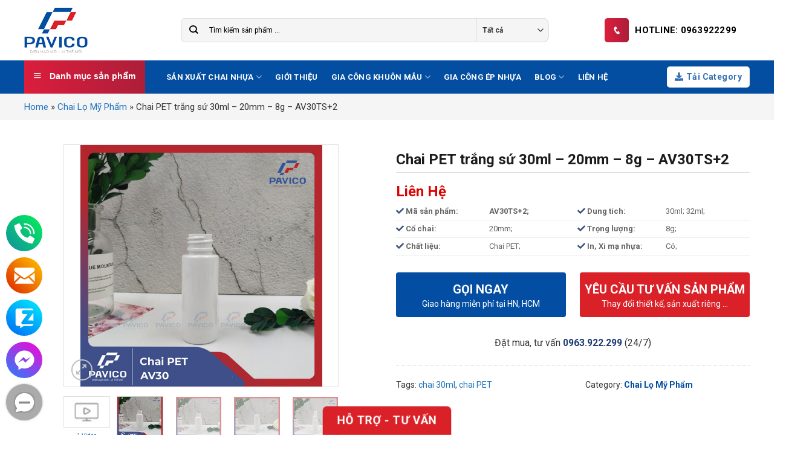

--- FILE ---
content_type: text/html; charset=UTF-8
request_url: https://khuonnhuahanoi.com/chai-pet-trang-su-30ml-20mm-8g/
body_size: 35995
content:
<!DOCTYPE html>
<!--[if IE 9 ]> <html lang="vi" prefix="og: https://ogp.me/ns#" class="ie9 loading-site no-js"> <![endif]-->
<!--[if IE 8 ]> <html lang="vi" prefix="og: https://ogp.me/ns#" class="ie8 loading-site no-js"> <![endif]-->
<!--[if (gte IE 9)|!(IE)]><!--><html lang="vi" prefix="og: https://ogp.me/ns#" class="loading-site no-js"> <!--<![endif]-->
<head>
	<meta charset="UTF-8" />
	<link rel="profile" href="http://gmpg.org/xfn/11" />
	<link rel="pingback" href="https://khuonnhuahanoi.com/xmlrpc.php" />

	<script>(function(html){html.className = html.className.replace(/\bno-js\b/,'js')})(document.documentElement);</script>
            <style>
                .wpaicg_toc h2{
                    margin-bottom: 20px;
                }
                .wpaicg_toc{
                    list-style: none;
                    margin: 0 0 30px 0!important;
                    padding: 0!important;
                }
                .wpaicg_toc li{}
                .wpaicg_toc li ul{
                    list-style: decimal;
                }
                .wpaicg_toc a{}
                .wpaicg_chat_widget{
                    position: fixed;
                }
                .wpaicg_widget_left{
                    bottom: 15px;
                    left: 15px;
                }
                .wpaicg_widget_right{
                    bottom: 15px;
                    right: 15px;
                }
                .wpaicg_widget_right .wpaicg_chat_widget_content{
                    right: 0;
                }
                .wpaicg_widget_left .wpaicg_chat_widget_content{
                    left: 0;
                }
                .wpaicg_chat_widget_content .wpaicg-chatbox{
                    height: 100%;
                    background-color: #222222;
                    border-radius: 5px;
                }
                .wpaicg_widget_open .wpaicg_chat_widget_content{
                    height: 400px;
                }
                .wpaicg_chat_widget_content{
                    position: absolute;
                    bottom: calc(100% + 15px);
                    width: 350px;
                    overflow: hidden;

                }
                .wpaicg_widget_open .wpaicg_chat_widget_content .wpaicg-chatbox{
                    top: 0;
                }
                .wpaicg_chat_widget_content .wpaicg-chatbox{
                    position: absolute;
                    top: 100%;
                    left: 0;
                    width: 350px;
                    height: 400px;
                    transition: top 300ms cubic-bezier(0.17, 0.04, 0.03, 0.94);
                }
                .wpaicg_chat_widget_content .wpaicg-chatbox-content{
                    height: 356px;
                }
                .wpaicg_chat_widget_content .wpaicg-chatbox-content ul{
                    box-sizing: border-box;
                    height: 332px;
                    background: #222222;
                }
                .wpaicg_chat_widget_content .wpaicg-chatbox-content ul li{
                    color: #90EE90;
                    font-size: 13px;
                }
                .wpaicg_chat_widget_content .wpaicg-bot-thinking{
                    color: #90EE90;
                }
                .wpaicg_chat_widget_content .wpaicg-chatbox-type{
                                        border-top: 0;
                    background: rgb(0 0 0 / 19%);
                }
                .wpaicg_chat_widget_content .wpaicg-chat-message{
                    color: #90EE90;
                }
                .wpaicg_chat_widget_content input.wpaicg-chatbox-typing{
                    background-color: #fff;
                    border-color: #ccc;
                }
                .wpaicg_chat_widget_content .wpaicg-chatbox-send{
                    color: #fff;
                }
                .wpaicg-chatbox-footer{
                    height: 18px;
                    font-size: 11px;
                    padding: 0 5px;
                    color: #fff;
                    background: rgb(0 0 0 / 19%);
                    margin-top:2px;
                    margin-bottom: 2px;
                }
                .wpaicg_chat_widget_content input.wpaicg-chatbox-typing:focus{
                    outline: none;
                }
                .wpaicg_chat_widget .wpaicg_toggle{
                    cursor: pointer;
                }
                .wpaicg_chat_widget .wpaicg_toggle img{
                    width: 75px;
                    height: 75px;
                }
                .wpaicg-chat-shortcode-type,.wpaicg-chatbox-type{
                    position: relative;
                }
                .wpaicg-mic-icon{
                    display: flex;
                    cursor: pointer;
                    position: absolute;
                    right: 47px;
                }
                .wpaicg-mic-icon svg{
                    width: 16px;
                    height: 16px;
                    fill: currentColor;
                }
            </style>
            <script>
                let wpaicg_ajax_url = 'https://khuonnhuahanoi.com/wp-admin/admin-ajax.php';
            </script>
            <meta name="viewport" content="width=device-width, initial-scale=1, maximum-scale=1" />
<!-- Search Engine Optimization by Rank Math - https://s.rankmath.com/home -->
<title>Sản xuất Chai PET trắng sứ 30ml - 20mm - 8g - AV30TS+2</title>
<meta name="description" content="PAVICO là công ty sản xuất chai nhựa, Chai PET trắng sứ 30ml - 20mm - 8g - AV30TS+2. Hotline: 0965.100.878"/>
<meta name="robots" content="follow, index, max-snippet:-1, max-video-preview:-1, max-image-preview:large"/>
<link rel="canonical" href="https://khuonnhuahanoi.com/chai-pet-trang-su-30ml-20mm-8g/" />
<meta property="og:locale" content="vi_VN" />
<meta property="og:type" content="product" />
<meta property="og:title" content="Sản xuất Chai PET trắng sứ 30ml - 20mm - 8g - AV30TS+2" />
<meta property="og:description" content="PAVICO là công ty sản xuất chai nhựa, Chai PET trắng sứ 30ml - 20mm - 8g - AV30TS+2. Hotline: 0965.100.878" />
<meta property="og:url" content="https://khuonnhuahanoi.com/chai-pet-trang-su-30ml-20mm-8g/" />
<meta property="og:site_name" content="PAVICO" />
<meta property="og:updated_time" content="2023-03-28T09:32:01+07:00" />
<meta property="og:image" content="https://khuonnhuahanoi.com/wp-content/uploads/2022/07/Chai-PET-trang-su-30ml-20mm-8g.jpg" />
<meta property="og:image:secure_url" content="https://khuonnhuahanoi.com/wp-content/uploads/2022/07/Chai-PET-trang-su-30ml-20mm-8g.jpg" />
<meta property="og:image:width" content="600" />
<meta property="og:image:height" content="600" />
<meta property="og:image:alt" content="Chai PET trang su 30ml 20mm 8g" />
<meta property="og:image:type" content="image/jpeg" />
<meta property="product:price:currency" content="VND" />
<meta property="product:availability" content="instock" />
<meta name="twitter:card" content="summary_large_image" />
<meta name="twitter:title" content="Sản xuất Chai PET trắng sứ 30ml - 20mm - 8g - AV30TS+2" />
<meta name="twitter:description" content="PAVICO là công ty sản xuất chai nhựa, Chai PET trắng sứ 30ml - 20mm - 8g - AV30TS+2. Hotline: 0965.100.878" />
<meta name="twitter:site" content="@khuonnhuahanoi" />
<meta name="twitter:creator" content="@khuonnhuahanoi" />
<meta name="twitter:image" content="https://khuonnhuahanoi.com/wp-content/uploads/2022/07/Chai-PET-trang-su-30ml-20mm-8g.jpg" />
<script type="application/ld+json" class="rank-math-schema">{"@context":"https://schema.org","@graph":[{"@type":"Place","@id":"https://khuonnhuahanoi.com/#place","geo":{"@type":"GeoCoordinates","latitude":"21.035278","longitude":"105.766802"},"hasMap":"https://www.google.com/maps/search/?api=1&amp;query=21.035278,105.766802","address":{"@type":"PostalAddress","streetAddress":"S\u1ed1 4 L\u00f4 TT03 ng\u00f5 2 H\u00e0m Nghi","addressLocality":"ph\u01b0\u1eddng M\u1ef9 \u0110\u00ecnh, qu\u1eadn Nam T\u1eeb Li\u00eam","addressRegion":"H\u00e0 N\u1ed9i","postalCode":"100000","addressCountry":"Vi\u1ec7t Nam"}},{"@type":["LocalBusiness","Organization"],"@id":"https://khuonnhuahanoi.com/#organization","name":"C\u00f4ng ty TNHH Bao B\u00ec PAVICO","url":"https://khuonnhuahanoi.com","email":"marketing@pavico.vn","address":{"@type":"PostalAddress","streetAddress":"S\u1ed1 4 L\u00f4 TT03 ng\u00f5 2 H\u00e0m Nghi","addressLocality":"ph\u01b0\u1eddng M\u1ef9 \u0110\u00ecnh, qu\u1eadn Nam T\u1eeb Li\u00eam","addressRegion":"H\u00e0 N\u1ed9i","postalCode":"100000","addressCountry":"Vi\u1ec7t Nam"},"logo":{"@type":"ImageObject","@id":"https://khuonnhuahanoi.com/#logo","url":"https://khuonnhuahanoi.com/wp-content/uploads/2021/11/logo-pavico.jpg","caption":"C\u00f4ng ty TNHH Bao B\u00ec PAVICO","inLanguage":"vi","width":"500","height":"500"},"openingHours":["Monday,Tuesday,Wednesday,Thursday,Friday 08:00-17:00","Saturday 08:00-12:00"],"location":{"@id":"https://khuonnhuahanoi.com/#place"},"image":{"@id":"https://khuonnhuahanoi.com/#logo"},"telephone":"0963 775 773"},{"@type":"WebSite","@id":"https://khuonnhuahanoi.com/#website","url":"https://khuonnhuahanoi.com","name":"C\u00f4ng ty TNHH Bao B\u00ec PAVICO","publisher":{"@id":"https://khuonnhuahanoi.com/#organization"},"inLanguage":"vi"},{"@type":"ImageObject","@id":"https://khuonnhuahanoi.com/wp-content/uploads/2022/07/Chai-PET-trang-su-30ml-20mm-8g.jpg","url":"https://khuonnhuahanoi.com/wp-content/uploads/2022/07/Chai-PET-trang-su-30ml-20mm-8g.jpg","width":"600","height":"600","caption":"Chai PET trang su 30ml 20mm 8g","inLanguage":"vi"},{"@type":"BreadcrumbList","@id":"https://khuonnhuahanoi.com/chai-pet-trang-su-30ml-20mm-8g/#breadcrumb","itemListElement":[{"@type":"ListItem","position":"1","item":{"@id":"https://khuonnhuahanoi.com","name":"Home"}},{"@type":"ListItem","position":"2","item":{"@id":"https://khuonnhuahanoi.com/chai-lo-my-pham/","name":"Chai L\u1ecd M\u1ef9 Ph\u1ea9m"}},{"@type":"ListItem","position":"3","item":{"@id":"https://khuonnhuahanoi.com/chai-pet-trang-su-30ml-20mm-8g/","name":"Chai PET tr\u1eafng s\u1ee9 30ml &#8211; 20mm &#8211; 8g &#8211;  AV30TS+2"}}]},{"@type":"Person","@id":"https://khuonnhuahanoi.com/author/khuonnhuahanoi/","name":"Nguy\u1ec5n V\u0103n Linh","description":"T\u00f4i l\u00e0 k\u1ef9 s\u01b0 ph\u1ee5 tr\u00e1ch b\u1ed9 ph\u1eadn thi\u1ebft k\u1ebf, gia c\u00f4ng khu\u00f4n m\u1eabu t\u1ea1i C\u00f4ng ty TNHH Bao B\u00ec PAVICO. M\u1ecdi th\u1eafc m\u1eafc b\u1ea1n c\u00f3 th\u1ec3 \u0111\u1ec3 l\u1ea1i b\u00ecnh lu\u1eadn \u0111\u1ec3 t\u00f4i h\u1ed7 tr\u1ee3 nh\u00e9.","url":"https://khuonnhuahanoi.com/author/khuonnhuahanoi/","image":{"@type":"ImageObject","@id":"https://khuonnhuahanoi.com/wp-content/uploads/2021/12/avatar_user_8_1638589604-96x96.png","url":"https://khuonnhuahanoi.com/wp-content/uploads/2021/12/avatar_user_8_1638589604-96x96.png","caption":"Nguy\u1ec5n V\u0103n Linh","inLanguage":"vi"},"sameAs":["https://khuonnhuahanoi.com/"],"worksFor":{"@id":"https://khuonnhuahanoi.com/#organization"}},{"@type":"ItemPage","@id":"https://khuonnhuahanoi.com/chai-pet-trang-su-30ml-20mm-8g/#webpage","url":"https://khuonnhuahanoi.com/chai-pet-trang-su-30ml-20mm-8g/","name":"S\u1ea3n xu\u1ea5t Chai PET tr\u1eafng s\u1ee9 30ml - 20mm - 8g - AV30TS+2","datePublished":"2022-07-16T10:49:08+07:00","dateModified":"2023-03-28T09:32:01+07:00","author":{"@id":"https://khuonnhuahanoi.com/author/khuonnhuahanoi/"},"isPartOf":{"@id":"https://khuonnhuahanoi.com/#website"},"primaryImageOfPage":{"@id":"https://khuonnhuahanoi.com/wp-content/uploads/2022/07/Chai-PET-trang-su-30ml-20mm-8g.jpg"},"inLanguage":"vi","breadcrumb":{"@id":"https://khuonnhuahanoi.com/chai-pet-trang-su-30ml-20mm-8g/#breadcrumb"}},{"@type":"Product","name":"S\u1ea3n xu\u1ea5t Chai PET tr\u1eafng s\u1ee9 30ml - 20mm - 8g - AV30TS+2","description":"PAVICO l\u00e0 c\u00f4ng ty s\u1ea3n xu\u1ea5t chai nh\u1ef1a, Chai PET tr\u1eafng s\u1ee9 30ml - 20mm - 8g - AV30TS+2. Hotline: 0965.100.878","category":"Chai L\u1ecd M\u1ef9 Ph\u1ea9m","mainEntityOfPage":{"@id":"https://khuonnhuahanoi.com/chai-pet-trang-su-30ml-20mm-8g/#webpage"},"@id":"https://khuonnhuahanoi.com/chai-pet-trang-su-30ml-20mm-8g/#richSnippet","image":{"@id":"https://khuonnhuahanoi.com/wp-content/uploads/2022/07/Chai-PET-trang-su-30ml-20mm-8g.jpg"}}]}</script>
<!-- /Rank Math WordPress SEO plugin -->

<link rel='dns-prefetch' href='//use.fontawesome.com' />
<link rel='dns-prefetch' href='//fonts.googleapis.com' />
<link rel="alternate" type="application/rss+xml" title="Dòng thông tin PAVICO &raquo;" href="https://khuonnhuahanoi.com/feed/" />
<link rel="alternate" type="application/rss+xml" title="Dòng phản hồi PAVICO &raquo;" href="https://khuonnhuahanoi.com/comments/feed/" />
<link rel="alternate" type="application/rss+xml" title="PAVICO &raquo; Chai PET trắng sứ 30ml &#8211; 20mm &#8211; 8g &#8211;  AV30TS+2 Dòng phản hồi" href="https://khuonnhuahanoi.com/chai-pet-trang-su-30ml-20mm-8g/feed/" />
<link rel='stylesheet' id='dashicons-css'  href='https://khuonnhuahanoi.com/wp-includes/css/dashicons.min.css' type='text/css' media='all' />
<link rel='stylesheet' id='menu-icons-extra-css'  href='https://khuonnhuahanoi.com/wp-content/plugins/ot-flatsome-vertical-menu/libs/menu-icons/css/extra.min.css' type='text/css' media='all' />
<link rel='stylesheet' id='wc-blocks-vendors-style-css'  href='https://khuonnhuahanoi.com/wp-content/plugins/woocommerce/packages/woocommerce-blocks/build/wc-blocks-vendors-style.css' type='text/css' media='all' />
<link rel='stylesheet' id='wc-blocks-style-css'  href='https://khuonnhuahanoi.com/wp-content/plugins/woocommerce/packages/woocommerce-blocks/build/wc-blocks-style.css' type='text/css' media='all' />
<link rel='stylesheet' id='wp-ai-content-generator-css'  href='https://khuonnhuahanoi.com/wp-content/plugins/gpt3-ai-content-generator/public/css/wp-ai-content-generator-public.css' type='text/css' media='all' />
<link rel='stylesheet' id='contact-form-7-css'  href='https://khuonnhuahanoi.com/wp-content/plugins/contact-form-7/includes/css/styles.css' type='text/css' media='all' />
<link rel='stylesheet' id='magnific-popup-css'  href='https://khuonnhuahanoi.com/wp-content/plugins/devvn-woocommerce-reviews/library/magnific-popup/magnific-popup.css' type='text/css' media='all' />
<link rel='stylesheet' id='devvn-reviews-style-css'  href='https://khuonnhuahanoi.com/wp-content/plugins/devvn-woocommerce-reviews/css/devvn-woocommerce-reviews.css' type='text/css' media='all' />
<link rel='stylesheet' id='kk-star-ratings-css'  href='https://khuonnhuahanoi.com/wp-content/plugins/kk-star-ratings/src/core/public/css/kk-star-ratings.min.css' type='text/css' media='all' />
<link rel='stylesheet' id='ot-vertical-menu-css-css'  href='https://khuonnhuahanoi.com/wp-content/plugins/ot-flatsome-vertical-menu/assets/css/style.css' type='text/css' media='all' />
<link rel='stylesheet' id='Viet-contact-css-css'  href='https://khuonnhuahanoi.com/wp-content/plugins/viet-contact/css/viet-contact.css' type='text/css' media='all' />
<link rel='stylesheet' id='photoswipe-css'  href='https://khuonnhuahanoi.com/wp-content/plugins/woocommerce/assets/css/photoswipe/photoswipe.min.css' type='text/css' media='all' />
<link rel='stylesheet' id='photoswipe-default-skin-css'  href='https://khuonnhuahanoi.com/wp-content/plugins/woocommerce/assets/css/photoswipe/default-skin/default-skin.min.css' type='text/css' media='all' />
<style id='woocommerce-inline-inline-css' type='text/css'>
.woocommerce form .form-row .required { visibility: visible; }
</style>
<link rel='stylesheet' id='flatsome-icons-css'  href='https://khuonnhuahanoi.com/wp-content/themes/flatsome/assets/css/fl-icons.css' type='text/css' media='all' />
<link rel='stylesheet' id='font-awesome-official-css'  href='https://use.fontawesome.com/releases/v5.15.3/css/all.css' type='text/css' media='all' integrity="sha384-SZXxX4whJ79/gErwcOYf+zWLeJdY/qpuqC4cAa9rOGUstPomtqpuNWT9wdPEn2fk" crossorigin="anonymous" />
<link rel='stylesheet' id='fixedtoc-style-css'  href='https://khuonnhuahanoi.com/wp-content/plugins/fixed-toc/frontend/assets/css/ftoc.min.css' type='text/css' media='all' />
<style id='fixedtoc-style-inline-css' type='text/css'>
.ftwp-in-post#ftwp-container-outer { height: auto; } .ftwp-in-post#ftwp-container-outer.ftwp-float-left { width: 700px; } #ftwp-container.ftwp-wrap #ftwp-contents { width: 500px; height: auto; } .ftwp-in-post#ftwp-container-outer #ftwp-contents { height: auto; } .ftwp-in-post#ftwp-container-outer.ftwp-float-left #ftwp-contents { width: 700px; } #ftwp-container.ftwp-wrap #ftwp-trigger { width: 50px; height: 50px; font-size: 30px; } #ftwp-container #ftwp-trigger.ftwp-border-medium { font-size: 29px; } #ftwp-container.ftwp-wrap #ftwp-header { font-size: 22px; font-family: inherit; } #ftwp-container.ftwp-wrap #ftwp-header-title { font-weight: bold; } #ftwp-container.ftwp-wrap #ftwp-list { font-size: 14px; font-family: Arial, Helvetica, sans-serif; } #ftwp-container #ftwp-list.ftwp-liststyle-decimal .ftwp-anchor::before { font-size: 14px; } #ftwp-container #ftwp-list.ftwp-strong-first>.ftwp-item>.ftwp-anchor .ftwp-text { font-size: 15.4px; } #ftwp-container #ftwp-list.ftwp-strong-first.ftwp-liststyle-decimal>.ftwp-item>.ftwp-anchor::before { font-size: 15.4px; } #ftwp-container.ftwp-wrap #ftwp-trigger { color: #333; background: rgba(243,243,243,0.95); } #ftwp-container.ftwp-wrap #ftwp-trigger { border-color: rgba(51,51,51,0.95); } #ftwp-container.ftwp-wrap #ftwp-contents { border-color: rgba(51,51,51,0.95); } #ftwp-container.ftwp-wrap #ftwp-header { color: #333; background: rgba(243,243,243,0.95); } #ftwp-container.ftwp-wrap #ftwp-contents:hover #ftwp-header { background: #f3f3f3; } #ftwp-container.ftwp-wrap #ftwp-list { color: #333; background: rgba(243,243,243,0.95); } #ftwp-container.ftwp-wrap #ftwp-contents:hover #ftwp-list { background: #f3f3f3; } #ftwp-container.ftwp-wrap #ftwp-list .ftwp-anchor:hover { color: #1e73be; } #ftwp-container.ftwp-wrap #ftwp-list .ftwp-anchor:focus, #ftwp-container.ftwp-wrap #ftwp-list .ftwp-active, #ftwp-container.ftwp-wrap #ftwp-list .ftwp-active:hover { color: #fff; } #ftwp-container.ftwp-wrap #ftwp-list .ftwp-text::before { background: rgba(221,51,51,0.95); } .ftwp-heading-target::before { background: rgba(221,51,51,0.95); }
</style>
<link rel='stylesheet' id='flatsome-main-css'  href='https://khuonnhuahanoi.com/wp-content/themes/flatsome/assets/css/flatsome.css' type='text/css' media='all' />
<link rel='stylesheet' id='flatsome-shop-css'  href='https://khuonnhuahanoi.com/wp-content/themes/flatsome/assets/css/flatsome-shop.css' type='text/css' media='all' />
<link rel='stylesheet' id='flatsome-style-css'  href='https://khuonnhuahanoi.com/wp-content/themes/flatsome-child/style.css' type='text/css' media='all' />
<link rel='stylesheet' id='flatsome-googlefonts-css'  href='//fonts.googleapis.com/css?family=Roboto%3Aregular%2C700%2Cregular%2C700%2Cregular&#038;display=swap' type='text/css' media='all' />
<link rel='stylesheet' id='font-awesome-official-v4shim-css'  href='https://use.fontawesome.com/releases/v5.15.3/css/v4-shims.css' type='text/css' media='all' integrity="sha384-C2B+KlPW+WkR0Ld9loR1x3cXp7asA0iGVodhCoJ4hwrWm/d9qKS59BGisq+2Y0/D" crossorigin="anonymous" />
<style id='font-awesome-official-v4shim-inline-css' type='text/css'>
@font-face {
font-family: "FontAwesome";
font-display: block;
src: url("https://use.fontawesome.com/releases/v5.15.3/webfonts/fa-brands-400.eot"),
		url("https://use.fontawesome.com/releases/v5.15.3/webfonts/fa-brands-400.eot?#iefix") format("embedded-opentype"),
		url("https://use.fontawesome.com/releases/v5.15.3/webfonts/fa-brands-400.woff2") format("woff2"),
		url("https://use.fontawesome.com/releases/v5.15.3/webfonts/fa-brands-400.woff") format("woff"),
		url("https://use.fontawesome.com/releases/v5.15.3/webfonts/fa-brands-400.ttf") format("truetype"),
		url("https://use.fontawesome.com/releases/v5.15.3/webfonts/fa-brands-400.svg#fontawesome") format("svg");
}

@font-face {
font-family: "FontAwesome";
font-display: block;
src: url("https://use.fontawesome.com/releases/v5.15.3/webfonts/fa-solid-900.eot"),
		url("https://use.fontawesome.com/releases/v5.15.3/webfonts/fa-solid-900.eot?#iefix") format("embedded-opentype"),
		url("https://use.fontawesome.com/releases/v5.15.3/webfonts/fa-solid-900.woff2") format("woff2"),
		url("https://use.fontawesome.com/releases/v5.15.3/webfonts/fa-solid-900.woff") format("woff"),
		url("https://use.fontawesome.com/releases/v5.15.3/webfonts/fa-solid-900.ttf") format("truetype"),
		url("https://use.fontawesome.com/releases/v5.15.3/webfonts/fa-solid-900.svg#fontawesome") format("svg");
}

@font-face {
font-family: "FontAwesome";
font-display: block;
src: url("https://use.fontawesome.com/releases/v5.15.3/webfonts/fa-regular-400.eot"),
		url("https://use.fontawesome.com/releases/v5.15.3/webfonts/fa-regular-400.eot?#iefix") format("embedded-opentype"),
		url("https://use.fontawesome.com/releases/v5.15.3/webfonts/fa-regular-400.woff2") format("woff2"),
		url("https://use.fontawesome.com/releases/v5.15.3/webfonts/fa-regular-400.woff") format("woff"),
		url("https://use.fontawesome.com/releases/v5.15.3/webfonts/fa-regular-400.ttf") format("truetype"),
		url("https://use.fontawesome.com/releases/v5.15.3/webfonts/fa-regular-400.svg#fontawesome") format("svg");
unicode-range: U+F004-F005,U+F007,U+F017,U+F022,U+F024,U+F02E,U+F03E,U+F044,U+F057-F059,U+F06E,U+F070,U+F075,U+F07B-F07C,U+F080,U+F086,U+F089,U+F094,U+F09D,U+F0A0,U+F0A4-F0A7,U+F0C5,U+F0C7-F0C8,U+F0E0,U+F0EB,U+F0F3,U+F0F8,U+F0FE,U+F111,U+F118-F11A,U+F11C,U+F133,U+F144,U+F146,U+F14A,U+F14D-F14E,U+F150-F152,U+F15B-F15C,U+F164-F165,U+F185-F186,U+F191-F192,U+F1AD,U+F1C1-F1C9,U+F1CD,U+F1D8,U+F1E3,U+F1EA,U+F1F6,U+F1F9,U+F20A,U+F247-F249,U+F24D,U+F254-F25B,U+F25D,U+F267,U+F271-F274,U+F279,U+F28B,U+F28D,U+F2B5-F2B6,U+F2B9,U+F2BB,U+F2BD,U+F2C1-F2C2,U+F2D0,U+F2D2,U+F2DC,U+F2ED,U+F328,U+F358-F35B,U+F3A5,U+F3D1,U+F410,U+F4AD;
}
</style>
<script type='text/javascript' src='https://khuonnhuahanoi.com/wp-includes/js/jquery/jquery.min.js' id='jquery-core-js'></script>
<script type='text/javascript' src='https://khuonnhuahanoi.com/wp-includes/js/jquery/jquery-migrate.min.js' id='jquery-migrate-js'></script>
<script type='text/javascript' src='https://khuonnhuahanoi.com/wp-content/plugins/gpt3-ai-content-generator/public/js/wp-ai-content-generator-public.js' id='wp-ai-content-generator-js'></script>
<link rel="https://api.w.org/" href="https://khuonnhuahanoi.com/wp-json/" /><link rel="alternate" type="application/json" href="https://khuonnhuahanoi.com/wp-json/wp/v2/product/5407" /><link rel="EditURI" type="application/rsd+xml" title="RSD" href="https://khuonnhuahanoi.com/xmlrpc.php?rsd" />
<link rel="wlwmanifest" type="application/wlwmanifest+xml" href="https://khuonnhuahanoi.com/wp-includes/wlwmanifest.xml" /> 
<meta name="generator" content="WordPress 5.8" />
<meta name="generator" content="WooCommerce 5.9.0" />
<link rel='shortlink' href='https://khuonnhuahanoi.com/?p=5407' />
<link rel="alternate" type="application/json+oembed" href="https://khuonnhuahanoi.com/wp-json/oembed/1.0/embed?url=https%3A%2F%2Fkhuonnhuahanoi.com%2Fchai-pet-trang-su-30ml-20mm-8g%2F" />
<link rel="alternate" type="text/xml+oembed" href="https://khuonnhuahanoi.com/wp-json/oembed/1.0/embed?url=https%3A%2F%2Fkhuonnhuahanoi.com%2Fchai-pet-trang-su-30ml-20mm-8g%2F&#038;format=xml" />
<meta property="fb:app_id" content=""/><meta http-equiv="content-language" content="vi" />
<script type="text/javascript">
    (function(c,l,a,r,i,t,y){
        c[a]=c[a]||function(){(c[a].q=c[a].q||[]).push(arguments)};
        t=l.createElement(r);t.async=1;t.src="https://www.clarity.ms/tag/"+i;
        y=l.getElementsByTagName(r)[0];y.parentNode.insertBefore(t,y);
    })(window, document, "clarity", "script", "9q2s6gl0n3");
</script>
<!-- Google Tag Manager -->
<script>(function(w,d,s,l,i){w[l]=w[l]||[];w[l].push({'gtm.start':
new Date().getTime(),event:'gtm.js'});var f=d.getElementsByTagName(s)[0],
j=d.createElement(s),dl=l!='dataLayer'?'&l='+l:'';j.async=true;j.src=
'https://www.googletagmanager.com/gtm.js?id='+i+dl;f.parentNode.insertBefore(j,f);
})(window,document,'script','dataLayer','GTM-N6LZL78');</script>
<!-- End Google Tag Manager -->
<!-- Global site tag (gtag.js) - Google Analytics -->
<script async src="https://www.googletagmanager.com/gtag/js?id=G-04JYD8FEED"></script>
<script>
  window.dataLayer = window.dataLayer || [];
  function gtag(){dataLayer.push(arguments);}
  gtag('js', new Date());

  gtag('config', 'G-04JYD8FEED');
</script>
<!-- Global site tag (gtag.js) - Google Ads: 10968114115 -->
<script async src="https://www.googletagmanager.com/gtag/js?id=AW-10968114115"></script>
<script>
  window.dataLayer = window.dataLayer || [];
  function gtag(){dataLayer.push(arguments);}
  gtag('js', new Date());

  gtag('config', 'AW-10968114115');
</script>
<meta name="google-site-verification" content="wkoepZbwd0q-BtazrsXdgNJ4fZEgZJrmh-SV8s_6YA0" /><style>.bg{opacity: 0; transition: opacity 1s; -webkit-transition: opacity 1s;} .bg-loaded{opacity: 1;}</style><!--[if IE]><link rel="stylesheet" type="text/css" href="https://khuonnhuahanoi.com/wp-content/themes/flatsome/assets/css/ie-fallback.css"><script src="//cdnjs.cloudflare.com/ajax/libs/html5shiv/3.6.1/html5shiv.js"></script><script>var head = document.getElementsByTagName('head')[0],style = document.createElement('style');style.type = 'text/css';style.styleSheet.cssText = ':before,:after{content:none !important';head.appendChild(style);setTimeout(function(){head.removeChild(style);}, 0);</script><script src="https://khuonnhuahanoi.com/wp-content/themes/flatsome/assets/libs/ie-flexibility.js"></script><![endif]--><!-- Global site tag (gtag.js) - Google Analytics -->
<script async src="https://www.googletagmanager.com/gtag/js?id=UA-213378855-2"></script>
<script>
  window.dataLayer = window.dataLayer || [];
  function gtag(){dataLayer.push(arguments);}
  gtag('js', new Date());

  gtag('config', 'UA-213378855-2');
</script>	<noscript><style>.woocommerce-product-gallery{ opacity: 1 !important; }</style></noscript>
	<link rel="icon" href="https://khuonnhuahanoi.com/wp-content/uploads/2021/12/cropped-favicon-pavico-32x32.png" sizes="32x32" />
<link rel="icon" href="https://khuonnhuahanoi.com/wp-content/uploads/2021/12/cropped-favicon-pavico-192x192.png" sizes="192x192" />
<link rel="apple-touch-icon" href="https://khuonnhuahanoi.com/wp-content/uploads/2021/12/cropped-favicon-pavico-180x180.png" />
<meta name="msapplication-TileImage" content="https://khuonnhuahanoi.com/wp-content/uploads/2021/12/cropped-favicon-pavico-270x270.png" />
<style id="custom-css" type="text/css">:root {--primary-color: #034ea2;}.full-width .ubermenu-nav, .container, .row{max-width: 1230px}.row.row-collapse{max-width: 1200px}.row.row-small{max-width: 1222.5px}.row.row-large{max-width: 1260px}.header-main{height: 100px}#logo img{max-height: 100px}#logo{width:175px;}#logo img{padding:10px 0;}.header-bottom{min-height: 50px}.header-top{min-height: 40px}.transparent .header-main{height: 90px}.transparent #logo img{max-height: 90px}.has-transparent + .page-title:first-of-type,.has-transparent + #main > .page-title,.has-transparent + #main > div > .page-title,.has-transparent + #main .page-header-wrapper:first-of-type .page-title{padding-top: 140px;}.header.show-on-scroll,.stuck .header-main{height:70px!important}.stuck #logo img{max-height: 70px!important}.search-form{ width: 90%;}.header-bg-color, .header-wrapper {background-color: #ffffff}.header-bottom {background-color: #034ea1}.header-main .nav > li > a{line-height: 16px }.stuck .header-main .nav > li > a{line-height: 50px }.header-bottom-nav > li > a{line-height: 20px }@media (max-width: 549px) {.header-main{height: 70px}#logo img{max-height: 70px}}.header-top{background-color:#ffffff!important;}/* Color */.accordion-title.active, .has-icon-bg .icon .icon-inner,.logo a, .primary.is-underline, .primary.is-link, .badge-outline .badge-inner, .nav-outline > li.active> a,.nav-outline >li.active > a, .cart-icon strong,[data-color='primary'], .is-outline.primary{color: #034ea2;}/* Color !important */[data-text-color="primary"]{color: #034ea2!important;}/* Background Color */[data-text-bg="primary"]{background-color: #034ea2;}/* Background */.scroll-to-bullets a,.featured-title, .label-new.menu-item > a:after, .nav-pagination > li > .current,.nav-pagination > li > span:hover,.nav-pagination > li > a:hover,.has-hover:hover .badge-outline .badge-inner,button[type="submit"], .button.wc-forward:not(.checkout):not(.checkout-button), .button.submit-button, .button.primary:not(.is-outline),.featured-table .title,.is-outline:hover, .has-icon:hover .icon-label,.nav-dropdown-bold .nav-column li > a:hover, .nav-dropdown.nav-dropdown-bold > li > a:hover, .nav-dropdown-bold.dark .nav-column li > a:hover, .nav-dropdown.nav-dropdown-bold.dark > li > a:hover, .is-outline:hover, .tagcloud a:hover,.grid-tools a, input[type='submit']:not(.is-form), .box-badge:hover .box-text, input.button.alt,.nav-box > li > a:hover,.nav-box > li.active > a,.nav-pills > li.active > a ,.current-dropdown .cart-icon strong, .cart-icon:hover strong, .nav-line-bottom > li > a:before, .nav-line-grow > li > a:before, .nav-line > li > a:before,.banner, .header-top, .slider-nav-circle .flickity-prev-next-button:hover svg, .slider-nav-circle .flickity-prev-next-button:hover .arrow, .primary.is-outline:hover, .button.primary:not(.is-outline), input[type='submit'].primary, input[type='submit'].primary, input[type='reset'].button, input[type='button'].primary, .badge-inner{background-color: #034ea2;}/* Border */.nav-vertical.nav-tabs > li.active > a,.scroll-to-bullets a.active,.nav-pagination > li > .current,.nav-pagination > li > span:hover,.nav-pagination > li > a:hover,.has-hover:hover .badge-outline .badge-inner,.accordion-title.active,.featured-table,.is-outline:hover, .tagcloud a:hover,blockquote, .has-border, .cart-icon strong:after,.cart-icon strong,.blockUI:before, .processing:before,.loading-spin, .slider-nav-circle .flickity-prev-next-button:hover svg, .slider-nav-circle .flickity-prev-next-button:hover .arrow, .primary.is-outline:hover{border-color: #034ea2}.nav-tabs > li.active > a{border-top-color: #034ea2}.widget_shopping_cart_content .blockUI.blockOverlay:before { border-left-color: #034ea2 }.woocommerce-checkout-review-order .blockUI.blockOverlay:before { border-left-color: #034ea2 }/* Fill */.slider .flickity-prev-next-button:hover svg,.slider .flickity-prev-next-button:hover .arrow{fill: #034ea2;}/* Background Color */[data-icon-label]:after, .secondary.is-underline:hover,.secondary.is-outline:hover,.icon-label,.button.secondary:not(.is-outline),.button.alt:not(.is-outline), .badge-inner.on-sale, .button.checkout, .single_add_to_cart_button, .current .breadcrumb-step{ background-color:#da2128; }[data-text-bg="secondary"]{background-color: #da2128;}/* Color */.secondary.is-underline,.secondary.is-link, .secondary.is-outline,.stars a.active, .star-rating:before, .woocommerce-page .star-rating:before,.star-rating span:before, .color-secondary{color: #da2128}/* Color !important */[data-text-color="secondary"]{color: #da2128!important;}/* Border */.secondary.is-outline:hover{border-color:#da2128}.success.is-underline:hover,.success.is-outline:hover,.success{background-color: #ffffff}.success-color, .success.is-link, .success.is-outline{color: #ffffff;}.success-border{border-color: #ffffff!important;}/* Color !important */[data-text-color="success"]{color: #ffffff!important;}/* Background Color */[data-text-bg="success"]{background-color: #ffffff;}.alert.is-underline:hover,.alert.is-outline:hover,.alert{background-color: #1f3d73}.alert.is-link, .alert.is-outline, .color-alert{color: #1f3d73;}/* Color !important */[data-text-color="alert"]{color: #1f3d73!important;}/* Background Color */[data-text-bg="alert"]{background-color: #1f3d73;}body{font-size: 90%;}@media screen and (max-width: 549px){body{font-size: 100%;}}body{font-family:"Roboto", sans-serif}body{font-weight: 0}body{color: #333333}.nav > li > a {font-family:"Roboto", sans-serif;}.mobile-sidebar-levels-2 .nav > li > ul > li > a {font-family:"Roboto", sans-serif;}.nav > li > a {font-weight: 700;}.mobile-sidebar-levels-2 .nav > li > ul > li > a {font-weight: 700;}h1,h2,h3,h4,h5,h6,.heading-font, .off-canvas-center .nav-sidebar.nav-vertical > li > a{font-family: "Roboto", sans-serif;}h1,h2,h3,h4,h5,h6,.heading-font,.banner h1,.banner h2{font-weight: 700;}h1,h2,h3,h4,h5,h6,.heading-font{color: #1c1c1c;}.alt-font{font-family: "Roboto", sans-serif;}.alt-font{font-weight: 0!important;}.header:not(.transparent) .header-nav-main.nav > li > a {color: #ffffff;}.header:not(.transparent) .header-nav-main.nav > li > a:hover,.header:not(.transparent) .header-nav-main.nav > li.active > a,.header:not(.transparent) .header-nav-main.nav > li.current > a,.header:not(.transparent) .header-nav-main.nav > li > a.active,.header:not(.transparent) .header-nav-main.nav > li > a.current{color: #ffffff;}.header-nav-main.nav-line-bottom > li > a:before,.header-nav-main.nav-line-grow > li > a:before,.header-nav-main.nav-line > li > a:before,.header-nav-main.nav-box > li > a:hover,.header-nav-main.nav-box > li.active > a,.header-nav-main.nav-pills > li > a:hover,.header-nav-main.nav-pills > li.active > a{color:#FFF!important;background-color: #ffffff;}.header:not(.transparent) .header-bottom-nav.nav > li > a{color: #ffffff;}a{color: #1e73be;}a:hover{color: #dd3333;}.tagcloud a:hover{border-color: #dd3333;background-color: #dd3333;}@media screen and (min-width: 550px){.products .box-vertical .box-image{min-width: 300px!important;width: 300px!important;}}.absolute-footer, html{background-color: #ffffff}/* Custom CSS */#header .form-flat input:not([type="submit"]) {height:40px;}.form-flat .flex-row .flex-col {padding-right:0;}.header-block {width:30%;}#header ::placeholder {color:#000 !important;}#header .searchform .button.icon i {color:#000;}.section-title a {color:#fff; font-weight:500; font-size:14px;}.section-title-normal {border:none;}.section-title-normal span {border:none;}#mega-menu-wrap {width: 80%;background: linear-gradient(90deg, rgba(218,30,60,1) 1%, rgba(173,30,57,1) 100%);;position: relative;}#wide-nav>.flex-row>.flex-left {margin-right:0;}#wrapper, #main {background-color:#ffff; padding-top:0px;} .section-title-container {margin-bottom:0;}.star-rating span:before {color:#ffbe00;}.product-title a {font-size:14px;}.star-rating {margin-top:0px;}span.amount {color:red;}del span.amount {color:#333;}.sp-noibat .col-inner {border-radius:8px;}.product-small .box-image {border-radius:0px;}.product-small .box-text {border-radius:0px 0px 5px 5px;}.blog-tc .post-item {padding-bottom:0;}.post-item .button {margin:0;}.box-blog-post .is-divider {display:none;}#footer p {margin-bottom: 5px;}#footer ul {list-style: none;}#footer li {margin-bottom: 5px; margin-left: 0;}img.size-full.alignnone {margin-bottom:0px;}.foot-sec2 {border-top:1px solid #ddd;}.absolute-footer {display:none;}.social-button, .social-icons .button.icon:not(.is-outline), .social-icons .button.icon:hover {margin-bottom:0; border-radius:5px !important;}.title {display:none;}.page-title-bar {padding-top:10px; padding-bottom:10px; margin-bottom:40px;}.breadcrumb_last {font-weight:500; color:#000;}.lienhe-col p {margin-bottom:5px;}.widget_media_image {padding:0; border:none;}ul.product_list_widget li a:not(.remove) {font-size:14px}.shop-container img.size-full.alignnone {width:100%;}.row-divided.row-reverse>.col+.col:not(.large-12) {border:none;}#product-sidebar {padding:0px 10px;}.single-product .content-row {background-color:#fff;}.spside-col {border:1px solid #ddd; border-radius:7px}.single-product .tieuchi-section {display:none;} .xemthem-ct a, .but-xemthem a:hover {color:#fff;}.page-numbers {margin:0 !important; padding:30px; border:1px solid #ddd;border-radius:0px 0px 7px 7px;}.term-des .container {border:1px solid #ddd; border-radius:7px;}.order-sapxep {border:1px solid #ddd; padding:10px 10px 0px 10px;}.page-title-bar {background-color:#f5f5f5;}.single-product form.cart button[type="submit"] {background-color:#1889c9;}span.devvn_num_reviews {color:#000}.devvn_prod_cmt {display:none;}div#reviews.woocommerce-Reviews {border:none;}.woocommerce #reviews #comments h2 {display:none;}div#reviews.woocommerce-Reviews {margin-bottom:0;}.category .term-description {margin-bottom:10px;}.breadcrumb a {font-weight:600;}input {border-radius:5px !important;}#header .button:hover {background-color:#fff; border-color:#fff; color:#000;}.header-button-1 {margin-right:0px !important}.fa {color:#0072bc}#header .fa {color:#fff;}#footer .fa {color:#fff;}.searchform .button.icon {color:#000;}.heateor_sss_sharing_container {display:none;}.hoatdong-box {border-bottom:1px solid #ddd;}.nav-dropdown-default {padding: 10px;}.section-title-normal span {background-color:#1889c9; color:#fff; padding:10px 20px; font-size:16px; min-width:25%; border:none; border-radius:7px; text-transform:none;}.section-title-normal {background-color:#f5f5f5; border-bottom:2px solid #f5f5f5; border-radius:7px;}.kinhdoanh-section .product-small.box {border:1px solid #ddd; border-radius:7px;}#header .nav-dropdown>li>a {color:#000;}.section-title a {font-weight:600; padding-right:10px;}#top-bar {border-bottom:1px solid #ddd;}.header-bottom .button {color:#000;}#mega_menu>li>a {font-size:14px;}.home.ot-menu-show-home #mega_menu {min-width:300px; box-shadow: 0 3px 6px -4px rgb(0 0 0 / 16%), 0 3px 6px rgb(0 0 0 / 23%);}body #mega-menu-wrap {height:55px;}#mega-menu-title {padding: 15px 0 10px 15px;}.box-shadow-2 {border-radius:10px;}.dichvu-box .box-image {border-radius:10px 10px 0px 0px}.dichvu-box .box-text {border-radius:0px 0px 10px 10px;}.dichvu-box:hover .box-text {background-color:#d81e3c !important;}.tabbed-content .nav > li > a {border-radius:5px; margin-right:10px; margin-bottom:5px; padding:0px 15px}.tabbed-content .nav-pills>li.active>a {background: linear-gradient(90deg, rgba(218,30,60,1) 1%, rgba(173,30,57,1) 100%);}.box-phantram {display:none;}span.amount {font-size:15px}.on-sale {display:none;}.order-sapxep {display:none;}.title-term-pr {text-transform:uppercase; padding-left:10px;}.product-small:hover .product-title a {font-weight:600;}.product-small.box {padding:10px; border-top:1px solid #f3f3f3;}.product-small .box-text {padding:10px}.has-shadow>.col>.col-inner {border-radius:7px;}.product-small.box {border-radius:7px;}form {margin-bottom:0;}.tuvanform-col input {height:40px; background-color:#f5f5f5;width: 100%;}.tuvanform-col input[type='submit'] {width:100%; background: linear-gradient(90deg, rgba(218,30,60,1) 1%, rgba(173,30,57,1) 100%);}.khach-col1 {border-bottom:1px solid #ddd;}.dky-nhanntin input {height:45px;}.dky-nhanntin .form-flat input:not([type="submit"]) {background-color:#fff !important;}.dky-nhanntin ::placeholder {color:#000 !important;}.dky-nhanntin input[type='submit'] {background: linear-gradient(90deg, rgba(218,30,60,1) 1%, rgba(173,30,57,1) 100%);}.cat-label {font-size:13px; background: linear-gradient(90deg, rgba(218,30,60,1) 1%, rgba(173,30,57,1) 100%); opacity:1.1;}.post-meta {font-size:12px;}.row-box-shadow-2 .col-inner {border-radius:7px;}.post-item .box-image {border-radius:7px 7px 0px 0px;}.post-item .box {border-radius:7px;}.foot-row1 {border-bottom:1px solid #ffffff40;}span.widget-title {display:block; text-align:center; font-size:20px; background:url(https://khuonnhuahanoi.com/wp-content/uploads/2021/11/line3.png) center top no-repeat; padding-top:15px; padding-bottom:10px;text-transform: initial;}ul.menu>li>a {font-size:16px; font-weight:500;}.widget {margin-bottom:40px;}ul.product_list_widget li img {border-radius:5px;}.product_list_widget .star-rating{display:none}.title-term-pr h1 {background:url(https://khuonnhuahanoi.com/wp-content/uploads/2021/11/line6.png) bottom left no-repeat; padding-bottom:10px;}.term-description p {padding-left:10px;}.article-inner{border-top:1px solid #ddd; border-radius:10px}.des-after-title {display:none;}.product-info .product-title {border-bottom:1px solid #ddd; padding-bottom:5px;}.single-product form.cart {display:none;}.product-info ul {list-style:none; margin-bottom:0;}.product-info li {margin-left:0 !important;}.lienhebut-row .button {margin-bottom:0;}.sidebar-row2 {border-radius:7px}.sidebar-row2 .col-inner {border-radius:7px !important; border:1px dashed #034ea1;}.sidebar-row2 .form-flat input:not([type="submit"]) {background-color:#fff;}.single-before-footer .product-small.box {border:1px solid #ddd;}#vietcontact img:hover {animation:none;}.vcmobile {background:#034ea1 !important}#vc-phone:hover span {min-width:170px;}.float-section {z-index:9999; position:fixed; bottom:0; background-color:transparent;}.float-section .button {margin-bottom:0; border-radius:7px 7px 0px 0px;}.form-popup-contact .wpcf7-spinner {display: none;}#ftwp-postcontent {clear: both;}/* Custom CSS Mobile */@media (max-width: 549px){.header-cart-icon {right:0px;}.price-wrapper .price {display:initial;}}.label-new.menu-item > a:after{content:"New";}.label-hot.menu-item > a:after{content:"Hot";}.label-sale.menu-item > a:after{content:"Sale";}.label-popular.menu-item > a:after{content:"Popular";}</style></head>

<body class="product-template-default single single-product postid-5407 theme-flatsome ot-vertical-menu ot-menu-show-home woocommerce woocommerce-page woocommerce-no-js lightbox nav-dropdown-has-arrow nav-dropdown-has-shadow nav-dropdown-has-border mobile-submenu-slide mobile-submenu-slide-levels-2 has-ftoc">

<!-- Google Tag Manager (noscript) -->
<noscript><iframe src="https://www.googletagmanager.com/ns.html?id=GTM-N6LZL78"
height="0" width="0" style="display:none;visibility:hidden"></iframe></noscript>
<!-- End Google Tag Manager (noscript) --><div id="vcdesktop" class="vcdesktop">
<div id="vietcontact">
<button onclick="window.location.href='tel:0963922299'" id="vc-phone" type="button"><img style="width:35px;" src="https://khuonnhuahanoi.com/wp-content/plugins/viet-contact/inc/img/phone.svg" /><span>0963922299</span></button>
<button onclick="window.location.href='mailto:marketing@pavicovietnam.vn'" id="vc-email" type="button"><img style="width:35px;" src="https://khuonnhuahanoi.com/wp-content/plugins/viet-contact/inc/img/email.svg" /><span>Email</span></button>
<button onclick="window.open('https://chat.zalo.me/?phone=0963922299')" id="vc-zalo" type="button"><img style="width:35px;" src="https://khuonnhuahanoi.com/wp-content/plugins/viet-contact/inc/img/zalo.svg" /><span>Zalo</span></button> 
<button onclick="window.open('https://m.me/100081847741159')" id="vc-messenger" type="button"><img style="width:35px;" src="https://khuonnhuahanoi.com/wp-content/plugins/viet-contact/inc/img/messenger.svg" /><span>Messenger</span></button> 
</div>
<div id="vcnutan">
<button id="vc-andi" onclick="vcandi()"><img style="width:35px;" src="https://khuonnhuahanoi.com/wp-content/plugins/viet-contact/inc/img/andi.svg" /><span>Ẩn</span></button>
<button id="vc-anhien" style="display:none" onclick="vcanhien()"><img style="width:35px;" src="https://khuonnhuahanoi.com/wp-content/plugins/viet-contact/inc/img/anhien.svg" /><span>Hiện</span></button>
</div>
</div>

<div class="vcmobile Pro2" >
<button onclick="window.location.href='tel:0963922299'" id="vc-phone2" type="button"><img style="width:35px;" src="https://khuonnhuahanoi.com/wp-content/plugins/viet-contact/inc/img/phone.svg" /></button>
<button onclick="window.location.href='mailto:marketing@pavicovietnam.vn'" id="vc-email2" type="button"><img style="width:35px;" src="https://khuonnhuahanoi.com/wp-content/plugins/viet-contact/inc/img/email.svg" /></button>
<button onclick="window.open('https://chat.zalo.me/?phone=0963922299')" id="vc-zalo2" type="button"><img style="width:35px;" src="https://khuonnhuahanoi.com/wp-content/plugins/viet-contact/inc/img/zalo.svg" /></button> 
<button onclick="window.open('https://m.me/100081847741159')" id="vc-messenger2" type="button"><img style="width:35px;" src="https://khuonnhuahanoi.com/wp-content/plugins/viet-contact/inc/img/messenger.svg" /></button> 
</div>


<a class="skip-link screen-reader-text" href="#main">Skip to content</a>

<div id="wrapper">

	
	<header id="header" class="header has-sticky sticky-fade">
		<div class="header-wrapper">
			<div id="masthead" class="header-main hide-for-sticky">
      <div class="header-inner flex-row container logo-left medium-logo-center" role="navigation">

          <!-- Logo -->
          <div id="logo" class="flex-col logo">
            <!-- Header logo -->
<a href="https://khuonnhuahanoi.com/" title="PAVICO - Gia Công Khuôn Mẫu Chính Xác Theo Yêu Cầu Tại Hà Nội" rel="home">
    <img width="175" height="100" src="https://khuonnhuahanoi.com/wp-content/uploads/2021/11/LOGO.png" class="header_logo header-logo" alt="PAVICO"/><img  width="175" height="100" src="https://khuonnhuahanoi.com/wp-content/uploads/2021/11/LOGO.png" class="header-logo-dark" alt="PAVICO"/></a>
          </div>

          <!-- Mobile Left Elements -->
          <div class="flex-col show-for-medium flex-left">
            <ul class="mobile-nav nav nav-left ">
              <li class="nav-icon has-icon">
  		<a href="#" data-open="#main-menu" data-pos="left" data-bg="main-menu-overlay" data-color="" class="is-small" aria-label="Menu" aria-controls="main-menu" aria-expanded="false">
		
		  <i class="icon-menu" ></i>
		  		</a>
	</li>            </ul>
          </div>

          <!-- Left Elements -->
          <div class="flex-col hide-for-medium flex-left
            flex-grow">
            <ul class="header-nav header-nav-main nav nav-left  nav-size-large nav-spacing-xlarge nav-uppercase" >
              <li class="header-search-form search-form html relative has-icon">
	<div class="header-search-form-wrapper">
		<div class="searchform-wrapper ux-search-box relative form-flat is-normal"><form role="search" method="get" class="searchform" action="https://khuonnhuahanoi.com/">
	<div class="flex-row relative">
					<div class="flex-col search-form-categories">
				<select class="search_categories resize-select mb-0" name="product_cat"><option value="" selected='selected'>Tất cả</option><option value="chai-lo-duoc-hoa-pham">Chai Lọ Dược Hóa Phẩm</option><option value="chai-lo-my-pham">Chai Lọ Mỹ Phẩm</option><option value="chai-lo-thuc-pham">Chai Lọ Thực Phẩm</option><option value="khuon-dot-dap">Khuôn Đột Dập</option><option value="khuon-dun-ong-nhua">Khuôn Đùn Ống Nhựa</option><option value="khuon-ep-nhua">Khuôn Ép Nhựa</option><option value="gia-cong-khuon-ep-thoi">Khuôn Ép Thổi</option><option value="khuon-hut-chan-khong-2">Khuôn Hút Chân Không</option><option value="khuon-thoi-chai">Khuôn Thổi Chai</option><option value="san-pham-khac">Sản phẩm khác</option><option value="khuon-mau-1">Sản Phẩm Khuôn Mẫu</option><option value="khuon-mau">Sản Phẩm Khuôn Mẫu</option></select>			</div>
						<div class="flex-col flex-grow">
			<label class="screen-reader-text" for="woocommerce-product-search-field-0">Search for:</label>
			<input type="search" id="woocommerce-product-search-field-0" class="search-field mb-0" placeholder="Tìm kiếm sản phẩm ..." value="" name="s" />
			<input type="hidden" name="post_type" value="product" />
					</div>
		<div class="flex-col">
			<button type="submit" value="Search" class="ux-search-submit submit-button secondary button icon mb-0" aria-label="Submit">
				<i class="icon-search" ></i>			</button>
		</div>
	</div>
	<div class="live-search-results text-left z-top"></div>
</form>
</div>	</div>
</li>            </ul>
          </div>

          <!-- Right Elements -->
          <div class="flex-col hide-for-medium flex-right">
            <ul class="header-nav header-nav-main nav nav-right  nav-size-large nav-spacing-xlarge nav-uppercase">
              <li class="html custom html_topbar_right"><a href="tel:0963922299" style="color: #000;"><img src="https://khuonnhuahanoi.com/wp-content/uploads/2021/11/pic.png"> <span style="margin-left:10px; font-size:15px;">Hotline: <span style="font-weight:600;">0963922299</span></span></li>            </ul>
          </div>

          <!-- Mobile Right Elements -->
          <div class="flex-col show-for-medium flex-right">
            <ul class="mobile-nav nav nav-right ">
              <li class="cart-item has-icon">

<div class="header-button">      <a href="https://khuonnhuahanoi.com/cart/" class="header-cart-link off-canvas-toggle nav-top-link icon primary button circle is-small" data-open="#cart-popup" data-class="off-canvas-cart" title="Cart" data-pos="right">
  
    <i class="icon-shopping-basket"
    data-icon-label="0">
  </i>
  </a>
</div>
</li>
            </ul>
          </div>

      </div>
     
      </div><div id="wide-nav" class="header-bottom wide-nav nav-dark flex-has-center hide-for-medium">
    <div class="flex-row container">

                        <div class="flex-col hide-for-medium flex-left">
                <ul class="nav header-nav header-bottom-nav nav-left  nav-size-medium nav-spacing-large nav-uppercase">
                                <div id="mega-menu-wrap"
                 class="ot-vm-hover">
                <div id="mega-menu-title">
                    <i class="icon-menu"></i> Danh mục sản phẩm                </div>
				<ul id="mega_menu" class="sf-menu sf-vertical"><li id="menu-item-4794" class="menu-item menu-item-type-post_type menu-item-object-page menu-item-has-children menu-item-4794"><a href="https://khuonnhuahanoi.com/cong-ty-san-xuat-chai-nhua/">Sản Xuất Chai Nhựa Theo Yêu Cầu</a>
<ul class="sub-menu">
	<li id="menu-item-4852" class="menu-item menu-item-type-gs_sim menu-item-object-gs_sim menu-item-4852">	<section class="section ses-submenu" id="section_518238210">
		<div class="bg section-bg fill bg-fill  bg-loaded" >

			
			
			

		</div>

		<div class="section-content relative">
			

	<div id="gap-1155672095" class="gap-element clearfix" style="display:block; height:auto;">
		
<style>
#gap-1155672095 {
  padding-top: 15px;
}
</style>
	</div>
	

<div class="row row-small row-full-width align-center"  id="row-342077405">


	<div id="col-714647955" class="col medium-3 small-6 large-3"  >
		<div class="col-inner"  >
			
			

	<div id="text-4151034791" class="text">
		

<strong><a href="https://khuonnhuahanoi.com/chai-lo-my-pham/"><span style="color: #034ea1;">Chai Lọ Mỹ Phẩm</span></a></strong>
		
<style>
#text-4151034791 {
  text-align: left;
}
</style>
	</div>
	
	<div class="ux-menu stack stack-col justify-start">
		

	<div class="ux-menu-link flex menu-item">
		<a class="ux-menu-link__link flex" href="https://khuonnhuahanoi.com"  >
						<span class="ux-menu-link__text">
				Chai dung dịch vệ sinh			</span>
		</a>
	</div>
	

	<div class="ux-menu-link flex menu-item">
		<a class="ux-menu-link__link flex" href="https://khuonnhuahanoi.com"  >
						<span class="ux-menu-link__text">
				Chai dầu gội đầu			</span>
		</a>
	</div>
	

	<div class="ux-menu-link flex menu-item">
		<a class="ux-menu-link__link flex" href="https://khuonnhuahanoi.com"  >
						<span class="ux-menu-link__text">
				Chai xịt phun sương			</span>
		</a>
	</div>
	

	<div class="ux-menu-link flex menu-item">
		<a class="ux-menu-link__link flex" href="https://khuonnhuahanoi.com"  >
						<span class="ux-menu-link__text">
							</span>
		</a>
	</div>
	


	</div>
	

		</div>
			</div>

	

	<div id="col-1874854329" class="col medium-3 small-6 large-3"  >
		<div class="col-inner"  >
			
			

	<div id="text-1722778684" class="text">
		

<strong><a href="https://khuonnhuahanoi.com/chai-lo-duoc-hoa-pham/"><span style="color: #034ea1;">Chai Lọ Dược Hóa Phẩm</span></a></strong>
		
<style>
#text-1722778684 {
  text-align: left;
}
</style>
	</div>
	
	<div class="ux-menu stack stack-col justify-start">
		

	<div class="ux-menu-link flex menu-item">
		<a class="ux-menu-link__link flex" href="https://khuonnhuahanoi.com"  >
						<span class="ux-menu-link__text">
				Lọ nhựa đựng thuốc			</span>
		</a>
	</div>
	

	<div class="ux-menu-link flex menu-item">
		<a class="ux-menu-link__link flex" href="https://khuonnhuahanoi.com"  >
						<span class="ux-menu-link__text">
				Chai xịt xixat			</span>
		</a>
	</div>
	

	<div class="ux-menu-link flex menu-item">
		<a class="ux-menu-link__link flex" href="https://khuonnhuahanoi.com"  >
						<span class="ux-menu-link__text">
				Chai xịt mũi, xịt họng			</span>
		</a>
	</div>
	

	<div class="ux-menu-link flex menu-item">
		<a class="ux-menu-link__link flex" href="https://khuonnhuahanoi.com"  >
						<span class="ux-menu-link__text">
				Hũ đựng viên hoàn			</span>
		</a>
	</div>
	


	</div>
	

		</div>
			</div>

	

	<div id="col-215409299" class="col medium-3 small-6 large-3"  >
		<div class="col-inner"  >
			
			

	<div id="text-1731629416" class="text">
		

<strong><a href="https://khuonnhuahanoi.com/chai-lo-thuc-pham/"><span style="color: #034ea1;">Chai Lọ Thực Phẩm</span></a></strong>
		
<style>
#text-1731629416 {
  text-align: left;
}
</style>
	</div>
	
	<div class="ux-menu stack stack-col justify-start">
		

	<div class="ux-menu-link flex menu-item">
		<a class="ux-menu-link__link flex" href="https://khuonnhuahanoi.com"  >
						<span class="ux-menu-link__text">
				Hũ nhựa nắp nhựa			</span>
		</a>
	</div>
	

	<div class="ux-menu-link flex menu-item">
		<a class="ux-menu-link__link flex" href="https://khuonnhuahanoi.com"  >
						<span class="ux-menu-link__text">
				Hũ nhựa nắp nhôm			</span>
		</a>
	</div>
	

	<div class="ux-menu-link flex menu-item">
		<a class="ux-menu-link__link flex" href="https://khuonnhuahanoi.com"  >
						<span class="ux-menu-link__text">
				Hũ nhựa nắp nhôm xé			</span>
		</a>
	</div>
	

	<div class="ux-menu-link flex menu-item">
		<a class="ux-menu-link__link flex" href="https://khuonnhuahanoi.com"  >
						<span class="ux-menu-link__text">
							</span>
		</a>
	</div>
	


	</div>
	

		</div>
			</div>

	

	<div id="col-1734163548" class="col medium-3 small-6 large-3"  >
		<div class="col-inner"  >
			
			

	<div id="text-3123869633" class="text">
		

<strong><a href="https://khuonnhuahanoi.com/chai-lo-order/"><span style="color: #034ea1;">Chai Lọ Order</span></a></strong>
		
<style>
#text-3123869633 {
  text-align: left;
}
</style>
	</div>
	
	<div class="ux-menu stack stack-col justify-start">
		

	<div class="ux-menu-link flex menu-item">
		<a class="ux-menu-link__link flex" href="https://khuonnhuahanoi.com"  >
						<span class="ux-menu-link__text">
				Chai Nhựa			</span>
		</a>
	</div>
	

	<div class="ux-menu-link flex menu-item">
		<a class="ux-menu-link__link flex" href="https://khuonnhuahanoi.com"  >
						<span class="ux-menu-link__text">
				Tuýp			</span>
		</a>
	</div>
	

	<div class="ux-menu-link flex menu-item">
		<a class="ux-menu-link__link flex" href="https://khuonnhuahanoi.com"  >
						<span class="ux-menu-link__text">
				Bộ Mỹ Phẩm			</span>
		</a>
	</div>
	

	<div class="ux-menu-link flex menu-item">
		<a class="ux-menu-link__link flex" href="https://khuonnhuahanoi.com"  >
						<span class="ux-menu-link__text">
				Hũ Mỹ Phẩm Acrylic			</span>
		</a>
	</div>
	


	</div>
	

		</div>
			</div>

	

</div>
<div class="row"  id="row-1434461049">


	<div id="col-1086390756" class="col medium-3 small-6 large-3"  >
		<div class="col-inner"  >
			
			

	<div class="box has-hover   has-hover box-text-bottom" >

		<div class="box-image" >
			<a href="https://khuonnhuahanoi.com/chai-lo-my-pham/"  >			<div class="" >
				<img width="500" height="500" src="https://khuonnhuahanoi.com/wp-content/uploads/2022/06/chai-nhua-my-pham.jpg" class="attachment- size-" alt="chai nhua my pham" loading="lazy" srcset="https://khuonnhuahanoi.com/wp-content/uploads/2022/06/chai-nhua-my-pham.jpg 500w, https://khuonnhuahanoi.com/wp-content/uploads/2022/06/chai-nhua-my-pham-400x400.jpg 400w, https://khuonnhuahanoi.com/wp-content/uploads/2022/06/chai-nhua-my-pham-280x280.jpg 280w, https://khuonnhuahanoi.com/wp-content/uploads/2022/06/chai-nhua-my-pham-300x300.jpg 300w, https://khuonnhuahanoi.com/wp-content/uploads/2022/06/chai-nhua-my-pham-100x100.jpg 100w, https://khuonnhuahanoi.com/wp-content/uploads/2022/06/chai-nhua-my-pham-96x96.jpg 96w, https://khuonnhuahanoi.com/wp-content/uploads/2022/06/chai-nhua-my-pham-150x150.jpg 150w" sizes="(max-width: 500px) 100vw, 500px" />											</div>
			</a>		</div>

		<div class="box-text text-center" >
			<div class="box-text-inner">
				

<strong><a href="https://khuonnhuahanoi.com/chai-lo-my-pham/"><span>Chai Lọ Mỹ Phẩm</span></a></strong>

			</div>
		</div>
	</div>
	

		</div>
			</div>

	

	<div id="col-1504875533" class="col medium-3 small-6 large-3"  >
		<div class="col-inner"  >
			
			

	<div class="box has-hover   has-hover box-text-bottom" >

		<div class="box-image" >
			<a href="https://khuonnhuahanoi.com/chai-lo-duoc-hoa-pham/"  >			<div class="" >
				<img width="500" height="500" src="https://khuonnhuahanoi.com/wp-content/uploads/2022/05/chai-lo-duoc-hoa-pham.jpg" class="attachment- size-" alt="chai lo duoc hoa pham" loading="lazy" srcset="https://khuonnhuahanoi.com/wp-content/uploads/2022/05/chai-lo-duoc-hoa-pham.jpg 500w, https://khuonnhuahanoi.com/wp-content/uploads/2022/05/chai-lo-duoc-hoa-pham-400x400.jpg 400w, https://khuonnhuahanoi.com/wp-content/uploads/2022/05/chai-lo-duoc-hoa-pham-280x280.jpg 280w, https://khuonnhuahanoi.com/wp-content/uploads/2022/05/chai-lo-duoc-hoa-pham-300x300.jpg 300w, https://khuonnhuahanoi.com/wp-content/uploads/2022/05/chai-lo-duoc-hoa-pham-100x100.jpg 100w, https://khuonnhuahanoi.com/wp-content/uploads/2022/05/chai-lo-duoc-hoa-pham-96x96.jpg 96w, https://khuonnhuahanoi.com/wp-content/uploads/2022/05/chai-lo-duoc-hoa-pham-150x150.jpg 150w" sizes="(max-width: 500px) 100vw, 500px" />											</div>
			</a>		</div>

		<div class="box-text text-center" >
			<div class="box-text-inner">
				

<strong><a href="https://khuonnhuahanoi.com/chai-lo-duoc-hoa-pham/"><span style="color: #034ea1;">Chai Lọ Dược Hóa Phẩm</span></a></strong>

			</div>
		</div>
	</div>
	

		</div>
			</div>

	

	<div id="col-1980232432" class="col medium-3 small-6 large-3"  >
		<div class="col-inner"  >
			
			

	<div class="box has-hover   has-hover box-text-bottom" >

		<div class="box-image" >
			<a href="https://khuonnhuahanoi.com/chai-lo-thuc-pham/"  >			<div class="" >
				<img width="500" height="500" src="https://khuonnhuahanoi.com/wp-content/uploads/2022/05/chai-lo-thuc-pham.jpg" class="attachment- size-" alt="chai lo thuc pham" loading="lazy" srcset="https://khuonnhuahanoi.com/wp-content/uploads/2022/05/chai-lo-thuc-pham.jpg 500w, https://khuonnhuahanoi.com/wp-content/uploads/2022/05/chai-lo-thuc-pham-400x400.jpg 400w, https://khuonnhuahanoi.com/wp-content/uploads/2022/05/chai-lo-thuc-pham-280x280.jpg 280w, https://khuonnhuahanoi.com/wp-content/uploads/2022/05/chai-lo-thuc-pham-300x300.jpg 300w, https://khuonnhuahanoi.com/wp-content/uploads/2022/05/chai-lo-thuc-pham-100x100.jpg 100w, https://khuonnhuahanoi.com/wp-content/uploads/2022/05/chai-lo-thuc-pham-96x96.jpg 96w, https://khuonnhuahanoi.com/wp-content/uploads/2022/05/chai-lo-thuc-pham-150x150.jpg 150w" sizes="(max-width: 500px) 100vw, 500px" />											</div>
			</a>		</div>

		<div class="box-text text-center" >
			<div class="box-text-inner">
				

<strong><a href="https://khuonnhuahanoi.com/chai-lo-thuc-pham/"><span style="color: #034ea1;">Chai Lọ Thực Phẩm</span></a></strong>

			</div>
		</div>
	</div>
	

		</div>
			</div>

	

	<div id="col-1496803855" class="col medium-3 small-6 large-3"  >
		<div class="col-inner"  >
			
			

	<div class="box has-hover   has-hover box-text-bottom" >

		<div class="box-image" >
			<a href="https://khuonnhuahanoi.com/chai-lo-order/"  >			<div class="" >
				<img width="500" height="500" src="https://khuonnhuahanoi.com/wp-content/uploads/2022/05/chai-lo-duoc-pham.jpg" class="attachment- size-" alt="chai lo duoc pham" loading="lazy" srcset="https://khuonnhuahanoi.com/wp-content/uploads/2022/05/chai-lo-duoc-pham.jpg 500w, https://khuonnhuahanoi.com/wp-content/uploads/2022/05/chai-lo-duoc-pham-400x400.jpg 400w, https://khuonnhuahanoi.com/wp-content/uploads/2022/05/chai-lo-duoc-pham-280x280.jpg 280w, https://khuonnhuahanoi.com/wp-content/uploads/2022/05/chai-lo-duoc-pham-300x300.jpg 300w, https://khuonnhuahanoi.com/wp-content/uploads/2022/05/chai-lo-duoc-pham-100x100.jpg 100w, https://khuonnhuahanoi.com/wp-content/uploads/2022/05/chai-lo-duoc-pham-96x96.jpg 96w, https://khuonnhuahanoi.com/wp-content/uploads/2022/05/chai-lo-duoc-pham-150x150.jpg 150w" sizes="(max-width: 500px) 100vw, 500px" />											</div>
			</a>		</div>

		<div class="box-text text-center" >
			<div class="box-text-inner">
				

<strong><a href="https://khuonnhuahanoi.com/chai-lo-order/"><span style="color: #034ea1;">Chai Lọ Order</span></a></strong>

			</div>
		</div>
	</div>
	

		</div>
			</div>

	

</div>

		</div>

		
<style>
#section_518238210 {
  padding-top: 30px;
  padding-bottom: 30px;
}
</style>
	</section>
	</li>
</ul>
</li>
<li id="menu-item-2744" class="menu-item menu-item-type-taxonomy menu-item-object-product_cat menu-item-has-children menu-item-2744"><a href="https://khuonnhuahanoi.com/khuon-thoi-chai/">Khuôn Thổi Chai</a>
<ul class="sub-menu">
	<li id="menu-item-3060" class="menu-item menu-item-type-gs_sim menu-item-object-gs_sim menu-item-3060">	<section class="section ses-submenu" id="section_565484785">
		<div class="bg section-bg fill bg-fill  bg-loaded" >

			
			
			

		</div>

		<div class="section-content relative">
			

	<div id="gap-1502770203" class="gap-element clearfix" style="display:block; height:auto;">
		
<style>
#gap-1502770203 {
  padding-top: 15px;
}
</style>
	</div>
	

<div class="row row-small row-full-width align-center"  id="row-1672610340">


	<div id="col-2063467736" class="col medium-3 small-6 large-3"  >
		<div class="col-inner"  >
			
			

	<div id="text-3605855841" class="text">
		

<p><a href="https://khuonnhuahanoi.com/khuon-thoi-can-nhua/"><span style="color: #ed1c24;"><b>KHUÔN THỔI CAN NHỰA</b></span></a></p>
		
<style>
#text-3605855841 {
  text-align: left;
}
</style>
	</div>
	
	<div class="ux-menu stack stack-col justify-start">
		

	<div class="ux-menu-link flex menu-item">
		<a class="ux-menu-link__link flex" href="https://khuonnhuahanoi.com/khuon-thoi-binh-nhot/"  >
						<span class="ux-menu-link__text">
				Khuôn Thổi Bình Nhớt			</span>
		</a>
	</div>
	

	<div class="ux-menu-link flex menu-item">
		<a class="ux-menu-link__link flex" href="https://khuonnhuahanoi.com/khuon-thoi-can-nuoc-xa-vai/"  >
						<span class="ux-menu-link__text">
				Khuôn Thổi Can Nước Xả Vải			</span>
		</a>
	</div>
	

	<div class="ux-menu-link flex menu-item">
		<a class="ux-menu-link__link flex" href="https://khuonnhuahanoi.com/khuon-thoi-can-nhua-4l5l-195l-20l/"  >
						<span class="ux-menu-link__text">
				Khuôn Thôi Can 5l, 10l, 15l ,20l			</span>
		</a>
	</div>
	

	<div class="ux-menu-link flex menu-item">
		<a class="ux-menu-link__link flex" href="https://khuonnhuahanoi.com"  >
						<span class="ux-menu-link__text">
							</span>
		</a>
	</div>
	


	</div>
	

		</div>
			</div>

	

	<div id="col-264093724" class="col medium-3 small-6 large-3"  >
		<div class="col-inner"  >
			
			

	<div id="text-2041461262" class="text">
		

<p><a href="https://khuonnhuahanoi.com/khuon-thoi-chai-duoc-pham/"><span style="color: #ed1c24;"><b>KHUÔN THỔI CHAI DƯỢC PHẨM</b></span></a></p>
		
<style>
#text-2041461262 {
  text-align: left;
}
</style>
	</div>
	
	<div class="ux-menu stack stack-col justify-start">
		

	<div class="ux-menu-link flex menu-item">
		<a class="ux-menu-link__link flex" href="https://khuonnhuahanoi.com"  >
						<span class="ux-menu-link__text">
							</span>
		</a>
	</div>
	

	<div class="ux-menu-link flex menu-item">
		<a class="ux-menu-link__link flex" href="https://khuonnhuahanoi.com"  >
						<span class="ux-menu-link__text">
							</span>
		</a>
	</div>
	

	<div class="ux-menu-link flex menu-item">
		<a class="ux-menu-link__link flex" href="https://khuonnhuahanoi.com"  >
						<span class="ux-menu-link__text">
							</span>
		</a>
	</div>
	

	<div class="ux-menu-link flex menu-item">
		<a class="ux-menu-link__link flex" href="https://khuonnhuahanoi.com"  >
						<span class="ux-menu-link__text">
							</span>
		</a>
	</div>
	


	</div>
	

		</div>
			</div>

	

	<div id="col-820570546" class="col medium-3 small-6 large-3"  >
		<div class="col-inner"  >
			
			

	<div id="text-1422561431" class="text">
		

<p><a href="https://khuonnhuahanoi.com/khuon-thoi-chai-my-pham/"><span style="color: #ed1c24;"><b>KHUÔN THỔI CHAI MỸ PHẨM</b></span></a></p>
		
<style>
#text-1422561431 {
  text-align: left;
}
</style>
	</div>
	
	<div class="ux-menu stack stack-col justify-start">
		

	<div class="ux-menu-link flex menu-item">
		<a class="ux-menu-link__link flex" href="https://khuonnhuahanoi.com/khuon-thoi-chai-dau-goi-va-sua-tam/"  >
						<span class="ux-menu-link__text">
				Khuôn Thổi Chai Dầu Gội và Sữa Tắm			</span>
		</a>
	</div>
	

	<div class="ux-menu-link flex menu-item">
		<a class="ux-menu-link__link flex" href="https://khuonnhuahanoi.com/khuon-chai-nhua-chiet-nuoc-rua-tay-50ml-100ml/"  >
						<span class="ux-menu-link__text">
				Khuôn Thổi Chai Chiết			</span>
		</a>
	</div>
	

	<div class="ux-menu-link flex menu-item">
		<a class="ux-menu-link__link flex" href="https://khuonnhuahanoi.com"  >
						<span class="ux-menu-link__text">
							</span>
		</a>
	</div>
	

	<div class="ux-menu-link flex menu-item">
		<a class="ux-menu-link__link flex" href="https://khuonnhuahanoi.com"  >
						<span class="ux-menu-link__text">
							</span>
		</a>
	</div>
	


	</div>
	

		</div>
			</div>

	

	<div id="col-1010108138" class="col medium-3 small-6 large-3"  >
		<div class="col-inner"  >
			
			

	<div id="text-2146077165" class="text">
		

<p><a href="https://khuonnhuahanoi.com/khuon-thoi-chai-nhua/"><span style="color: #ed1c24;"><b>KHUÔN THỔI CHAI NHỰA</b></span></a></p>
		
<style>
#text-2146077165 {
  text-align: left;
}
</style>
	</div>
	
	<div class="ux-menu stack stack-col justify-start">
		

	<div class="ux-menu-link flex menu-item">
		<a class="ux-menu-link__link flex" href="https://khuonnhuahanoi.com/khuon-thoi-chai-nhua-theo-mau/"  >
						<span class="ux-menu-link__text">
				Khuôn Thổi Chai Nhựa Theo Mẫu			</span>
		</a>
	</div>
	

	<div class="ux-menu-link flex menu-item">
		<a class="ux-menu-link__link flex" href="https://khuonnhuahanoi.com"  >
						<span class="ux-menu-link__text">
				Khuôn Thổi Chai Đựng Nước			</span>
		</a>
	</div>
	

	<div class="ux-menu-link flex menu-item">
		<a class="ux-menu-link__link flex" href="https://khuonnhuahanoi.com"  >
						<span class="ux-menu-link__text">
							</span>
		</a>
	</div>
	

	<div class="ux-menu-link flex menu-item">
		<a class="ux-menu-link__link flex" href="https://khuonnhuahanoi.com"  >
						<span class="ux-menu-link__text">
							</span>
		</a>
	</div>
	


	</div>
	

		</div>
			</div>

	

	<div id="col-1328590953" class="col medium-3 small-6 large-3"  >
		<div class="col-inner"  >
			
			

	<div id="text-4027180842" class="text">
		

<p><a href="https://khuonnhuahanoi.com/khuon-thoi-chai-pet/"><span style="color: #ed1c24;"><b>KHUÔN THỔI CHAI PET</b></span></a></p>
		
<style>
#text-4027180842 {
  text-align: left;
}
</style>
	</div>
	
	<div class="ux-menu stack stack-col justify-start">
		

	<div class="ux-menu-link flex menu-item">
		<a class="ux-menu-link__link flex" href="https://khuonnhuahanoi.com/khuon-thoi-chai-pet-200ml-250ml-252ml-400ml-550ml-600ml-1l-2l-25l/"  >
						<span class="ux-menu-link__text">
				Khuôn Thổi Chai PET theo yêu cầu			</span>
		</a>
	</div>
	

	<div class="ux-menu-link flex menu-item">
		<a class="ux-menu-link__link flex" href="https://khuonnhuahanoi.com/khuon-thoi-chai-dau-an/"  >
						<span class="ux-menu-link__text">
				Khuôn Thổi Chai Dầu Ăn			</span>
		</a>
	</div>
	

	<div class="ux-menu-link flex menu-item">
		<a class="ux-menu-link__link flex" href="https://khuonnhuahanoi.com/khuon-thoi-chai-ruou/"  >
						<span class="ux-menu-link__text">
				Khuôn Thổi Chai Rượu			</span>
		</a>
	</div>
	

	<div class="ux-menu-link flex menu-item">
		<a class="ux-menu-link__link flex" href="https://khuonnhuahanoi.com"  >
						<span class="ux-menu-link__text">
							</span>
		</a>
	</div>
	


	</div>
	

		</div>
			</div>

	

	<div id="col-1279795370" class="col medium-3 small-6 large-3"  >
		<div class="col-inner"  >
			
			

	<div id="text-37734799" class="text">
		

<p><a href="https://khuonnhuahanoi.com/khuon-thoi-chai-thuc-pham/"><span style="color: #ed1c24;"><b>KHUÔN THỔI CHAI THỰC PHẨM</b></span></a></p>
		
<style>
#text-37734799 {
  text-align: left;
}
</style>
	</div>
	
	<div class="ux-menu stack stack-col justify-start">
		

	<div class="ux-menu-link flex menu-item">
		<a class="ux-menu-link__link flex" href="https://khuonnhuahanoi.com"  >
						<span class="ux-menu-link__text">
							</span>
		</a>
	</div>
	

	<div class="ux-menu-link flex menu-item">
		<a class="ux-menu-link__link flex" href="https://khuonnhuahanoi.com"  >
						<span class="ux-menu-link__text">
							</span>
		</a>
	</div>
	

	<div class="ux-menu-link flex menu-item">
		<a class="ux-menu-link__link flex" href="https://khuonnhuahanoi.com"  >
						<span class="ux-menu-link__text">
							</span>
		</a>
	</div>
	

	<div class="ux-menu-link flex menu-item">
		<a class="ux-menu-link__link flex" href="https://khuonnhuahanoi.com"  >
						<span class="ux-menu-link__text">
							</span>
		</a>
	</div>
	


	</div>
	

		</div>
			</div>

	

	<div id="col-1125381831" class="col medium-3 small-6 large-3"  >
		<div class="col-inner"  >
			
			

	<div id="text-4102442703" class="text">
		

<p><a href="https://khuonnhuahanoi.com/khuon-thoi-chai-thuoc-bao-ve-thuc-vat/"><span style="color: #ed1c24;"><b>KHUÔN THỔI CHAI THUỐC BẢO VỆ THỰC VẬT</b></span></a></p>
		
<style>
#text-4102442703 {
  text-align: left;
}
</style>
	</div>
	
	<div class="ux-menu stack stack-col justify-start">
		

	<div class="ux-menu-link flex menu-item">
		<a class="ux-menu-link__link flex" href="https://khuonnhuahanoi.com"  >
						<span class="ux-menu-link__text">
							</span>
		</a>
	</div>
	

	<div class="ux-menu-link flex menu-item">
		<a class="ux-menu-link__link flex" href="https://khuonnhuahanoi.com"  >
						<span class="ux-menu-link__text">
							</span>
		</a>
	</div>
	

	<div class="ux-menu-link flex menu-item">
		<a class="ux-menu-link__link flex" href="https://khuonnhuahanoi.com"  >
						<span class="ux-menu-link__text">
							</span>
		</a>
	</div>
	

	<div class="ux-menu-link flex menu-item">
		<a class="ux-menu-link__link flex" href="https://khuonnhuahanoi.com"  >
						<span class="ux-menu-link__text">
							</span>
		</a>
	</div>
	


	</div>
	

		</div>
			</div>

	

	<div id="col-551739098" class="col medium-3 small-6 large-3"  >
		<div class="col-inner"  >
			
			

	<div id="text-516054477" class="text">
		

<p><a href="https://khuonnhuahanoi.com/khuon-thoi-ong-nhua/"><span style="color: #ed1c24;"><b>KHUÔN THỔI ỐNG NHỰA</b></span></a></p>
		
<style>
#text-516054477 {
  text-align: left;
}
</style>
	</div>
	
	<div class="ux-menu stack stack-col justify-start">
		

	<div class="ux-menu-link flex menu-item">
		<a class="ux-menu-link__link flex" href="https://khuonnhuahanoi.com"  >
						<span class="ux-menu-link__text">
							</span>
		</a>
	</div>
	

	<div class="ux-menu-link flex menu-item">
		<a class="ux-menu-link__link flex" href="https://khuonnhuahanoi.com"  >
						<span class="ux-menu-link__text">
							</span>
		</a>
	</div>
	

	<div class="ux-menu-link flex menu-item">
		<a class="ux-menu-link__link flex" href="https://khuonnhuahanoi.com"  >
						<span class="ux-menu-link__text">
							</span>
		</a>
	</div>
	

	<div class="ux-menu-link flex menu-item">
		<a class="ux-menu-link__link flex" href="https://khuonnhuahanoi.com"  >
						<span class="ux-menu-link__text">
							</span>
		</a>
	</div>
	


	</div>
	

		</div>
			</div>

	

</div>

		</div>

		
<style>
#section_565484785 {
  padding-top: 30px;
  padding-bottom: 30px;
}
</style>
	</section>
	</li>
</ul>
</li>
<li id="menu-item-2743" class="menu-item menu-item-type-taxonomy menu-item-object-product_cat menu-item-has-children menu-item-2743"><a href="https://khuonnhuahanoi.com/khuon-ep-nhua/">Khuôn Ép Nhựa</a>
<ul class="sub-menu">
	<li id="menu-item-3043" class="menu-item menu-item-type-gs_sim menu-item-object-gs_sim menu-item-3043">	<section class="section ses-submenu" id="section_274665181">
		<div class="bg section-bg fill bg-fill  bg-loaded" >

			
			
			

		</div>

		<div class="section-content relative">
			

	<div id="gap-1460220182" class="gap-element clearfix" style="display:block; height:auto;">
		
<style>
#gap-1460220182 {
  padding-top: 15px;
}
</style>
	</div>
	

<div class="row row-small row-full-width align-center"  id="row-1747569585">


	<div id="col-1932889284" class="col medium-3 small-6 large-3"  >
		<div class="col-inner"  >
			
			

	<div id="text-1974392276" class="text">
		

<p><a href="https://khuonnhuahanoi.com/khuon-ep-nap-chai/"><span style="color: #ed1c24;"><b>KHUÔN ÉP NẮP CHAI</b></span></a></p>
		
<style>
#text-1974392276 {
  text-align: left;
}
</style>
	</div>
	
	<div class="ux-menu stack stack-col justify-start">
		

	<div class="ux-menu-link flex menu-item">
		<a class="ux-menu-link__link flex" href="https://khuonnhuahanoi.com/khuon-12-nap-chai-nuoc/"  >
						<span class="ux-menu-link__text">
				Khuôn 12 nắp chai nước			</span>
		</a>
	</div>
	

	<div class="ux-menu-link flex menu-item">
		<a class="ux-menu-link__link flex" href="https://khuonnhuahanoi.com/khuon-8-nap-chai-lat-bang-nhua/"  >
						<span class="ux-menu-link__text">
				Khuôn 8 nắp chai lật bằng nhựa			</span>
		</a>
	</div>
	

	<div class="ux-menu-link flex menu-item">
		<a class="ux-menu-link__link flex" href="https://khuonnhuahanoi.com/khuon-20-nap-chai-duoc-pham/"  >
						<span class="ux-menu-link__text">
				Khuôn 20 nắp chai dược phẩm			</span>
		</a>
	</div>
	

	<div class="ux-menu-link flex menu-item">
		<a class="ux-menu-link__link flex" href="https://khuonnhuahanoi.com/khuon-nap-chai-dau-an/"  >
						<span class="ux-menu-link__text">
				Khuôn nắp chai dầu ăn			</span>
		</a>
	</div>
	


	</div>
	

		</div>
			</div>

	

	<div id="col-2043467911" class="col medium-3 small-6 large-3"  >
		<div class="col-inner"  >
			
			

	<div id="text-3549497833" class="text">
		

<p><a href="https://khuonnhuahanoi.com/khuon-do-gia-dung-nhua/"><span style="color: #ed1c24;"><b>kHUÔN ĐỒ GIA DỤNG NHỰA</b></span></a></p>
		
<style>
#text-3549497833 {
  text-align: left;
}
</style>
	</div>
	
	<div class="ux-menu stack stack-col justify-start">
		

	<div class="ux-menu-link flex menu-item">
		<a class="ux-menu-link__link flex" href="https://khuonnhuahanoi.com/khuon-chau-hoa/"  >
						<span class="ux-menu-link__text">
				Khuôn chậu hoa			</span>
		</a>
	</div>
	

	<div class="ux-menu-link flex menu-item">
		<a class="ux-menu-link__link flex" href="https://khuonnhuahanoi.com/khuon-xo-nhua/"  >
						<span class="ux-menu-link__text">
				Khuôn ép xô nhựa			</span>
		</a>
	</div>
	

	<div class="ux-menu-link flex menu-item">
		<a class="ux-menu-link__link flex" href="https://khuonnhuahanoi.com/khuon-ep-ghe-nhua/"  >
						<span class="ux-menu-link__text">
				Khuôn Ép Ghế Nhựa			</span>
		</a>
	</div>
	

	<div class="ux-menu-link flex menu-item">
		<a class="ux-menu-link__link flex" href="https://khuonnhuahanoi.com/khuon-ep-thia-nhua/"  >
						<span class="ux-menu-link__text">
				Khuôn Ép Thìa Nhựa			</span>
		</a>
	</div>
	


	</div>
	

		</div>
			</div>

	

	<div id="col-231698242" class="col medium-3 small-6 large-3"  >
		<div class="col-inner"  >
			
			

	<div id="text-3804077998" class="text">
		

<p><span style="color: #ed1c24;"><strong><a style="color: #ed1c24;" href="https://khuonnhuahanoi.com/khuon-ep-do-choi-nhua/">KHUÔN ÉP ĐỒ CHƠI NHỰA</a></strong></span></p>
		
<style>
#text-3804077998 {
  text-align: left;
}
</style>
	</div>
	
	<div class="ux-menu stack stack-col justify-start">
		

	<div class="ux-menu-link flex menu-item">
		<a class="ux-menu-link__link flex" href="https://khuonnhuahanoi.com/khuon-cau-truot/"  >
						<span class="ux-menu-link__text">
				Khuôn Cầu Trượt			</span>
		</a>
	</div>
	

	<div class="ux-menu-link flex menu-item">
		<a class="ux-menu-link__link flex" href="https://khuonnhuahanoi.com/khuon-xe-thu-bap-benh-cho-be/"  >
						<span class="ux-menu-link__text">
				Khuôn Xe Thú Bập Bênh			</span>
		</a>
	</div>
	

	<div class="ux-menu-link flex menu-item">
		<a class="ux-menu-link__link flex" href="https://khuonnhuahanoi.com/khuon-xe-do-choi-cho-be/"  >
						<span class="ux-menu-link__text">
				Khuôn Xe Đồ Chơi Cho Bé			</span>
		</a>
	</div>
	

	<div class="ux-menu-link flex menu-item">
		<a class="ux-menu-link__link flex" href="https://khuonnhuahanoi.com"  >
						<span class="ux-menu-link__text">
							</span>
		</a>
	</div>
	


	</div>
	

		</div>
			</div>

	

	<div id="col-1552539383" class="col medium-3 small-6 large-3"  >
		<div class="col-inner"  >
			
			

	<div id="text-774947792" class="text">
		

<p><a href="https://khuonnhuahanoi.com/khuon-hop-my-pham/"><span style="color: #ed1c24;"><b>KHUÔN HỘP MỸ PHẨM</b></span></a></p>
		
<style>
#text-774947792 {
  text-align: left;
}
</style>
	</div>
	
	<div class="ux-menu stack stack-col justify-start">
		

	<div class="ux-menu-link flex menu-item">
		<a class="ux-menu-link__link flex" href="https://khuonnhuahanoi.com"  >
						<span class="ux-menu-link__text">
							</span>
		</a>
	</div>
	

	<div class="ux-menu-link flex menu-item">
		<a class="ux-menu-link__link flex" href="https://khuonnhuahanoi.com"  >
						<span class="ux-menu-link__text">
							</span>
		</a>
	</div>
	

	<div class="ux-menu-link flex menu-item">
		<a class="ux-menu-link__link flex" href="https://khuonnhuahanoi.com"  >
						<span class="ux-menu-link__text">
							</span>
		</a>
	</div>
	

	<div class="ux-menu-link flex menu-item">
		<a class="ux-menu-link__link flex" href="https://khuonnhuahanoi.com"  >
						<span class="ux-menu-link__text">
							</span>
		</a>
	</div>
	


	</div>
	

		</div>
			</div>

	

	<div id="col-1827538077" class="col medium-3 small-6 large-3"  >
		<div class="col-inner"  >
			
			

	<div id="text-2294528741" class="text">
		

<p><a href="https://khuonnhuahanoi.com/khuon-hop-thuc-pham/"><span style="color: #ed1c24;"><b>KHUÔN HỘP THỰC PHẨM</b></span></a></p>
		
<style>
#text-2294528741 {
  text-align: left;
}
</style>
	</div>
	
	<div class="ux-menu stack stack-col justify-start">
		

	<div class="ux-menu-link flex menu-item">
		<a class="ux-menu-link__link flex" href="https://khuonnhuahanoi.com/khuon-chan-khong-hop-nhua-trong-suot/"  >
						<span class="ux-menu-link__text">
				Khuôn Hộp Nhựa			</span>
		</a>
	</div>
	

	<div class="ux-menu-link flex menu-item">
		<a class="ux-menu-link__link flex" href="https://khuonnhuahanoi.com/khuon-hop-dung-banh-keo/"  >
						<span class="ux-menu-link__text">
				Khuôn Hộp Đựng Bánh Kẹo			</span>
		</a>
	</div>
	

	<div class="ux-menu-link flex menu-item">
		<a class="ux-menu-link__link flex" href="https://khuonnhuahanoi.com/khuon-ep-hop-nhua-dung-thuc-pham/"  >
						<span class="ux-menu-link__text">
				Khuôn Ép Hộp Nhựa			</span>
		</a>
	</div>
	

	<div class="ux-menu-link flex menu-item">
		<a class="ux-menu-link__link flex" href="https://khuonnhuahanoi.com/khuon-thoi-chai-sua/"  >
						<span class="ux-menu-link__text">
				Khuôn Thổi Chai Sữa			</span>
		</a>
	</div>
	


	</div>
	

		</div>
			</div>

	

	<div id="col-876690524" class="col medium-3 small-6 large-3"  >
		<div class="col-inner"  >
			
			

	<div id="text-1046691856" class="text">
		

<p><a href="https://khuonnhuahanoi.com/khuon-hut-chan-khong/"><span style="color: #ed1c24;"><b>KHUÔN HÚT CHÂN KHÔNG</b></span></a></p>
		
<style>
#text-1046691856 {
  text-align: left;
}
</style>
	</div>
	
	<div class="ux-menu stack stack-col justify-start">
		

	<div class="ux-menu-link flex menu-item">
		<a class="ux-menu-link__link flex" href="https://khuonnhuahanoi.com"  >
						<span class="ux-menu-link__text">
							</span>
		</a>
	</div>
	

	<div class="ux-menu-link flex menu-item">
		<a class="ux-menu-link__link flex" href="https://khuonnhuahanoi.com"  >
						<span class="ux-menu-link__text">
							</span>
		</a>
	</div>
	

	<div class="ux-menu-link flex menu-item">
		<a class="ux-menu-link__link flex" href="https://khuonnhuahanoi.com"  >
						<span class="ux-menu-link__text">
							</span>
		</a>
	</div>
	

	<div class="ux-menu-link flex menu-item">
		<a class="ux-menu-link__link flex" href="https://khuonnhuahanoi.com"  >
						<span class="ux-menu-link__text">
							</span>
		</a>
	</div>
	


	</div>
	

		</div>
			</div>

	

	<div id="col-1905712808" class="col medium-3 small-6 large-3"  >
		<div class="col-inner"  >
			
			

	<div id="text-1319009399" class="text">
		

<p><a href="https://khuonnhuahanoi.com/khuon-khay-y-te/"><span style="color: #ed1c24;"><b>KHUÔN KHAY Y TẾ</b></span></a></p>
		
<style>
#text-1319009399 {
  text-align: left;
}
</style>
	</div>
	
	<div class="ux-menu stack stack-col justify-start">
		

	<div class="ux-menu-link flex menu-item">
		<a class="ux-menu-link__link flex" href="https://khuonnhuahanoi.com"  >
						<span class="ux-menu-link__text">
							</span>
		</a>
	</div>
	

	<div class="ux-menu-link flex menu-item">
		<a class="ux-menu-link__link flex" href="https://khuonnhuahanoi.com"  >
						<span class="ux-menu-link__text">
							</span>
		</a>
	</div>
	

	<div class="ux-menu-link flex menu-item">
		<a class="ux-menu-link__link flex" href="https://khuonnhuahanoi.com"  >
						<span class="ux-menu-link__text">
							</span>
		</a>
	</div>
	

	<div class="ux-menu-link flex menu-item">
		<a class="ux-menu-link__link flex" href="https://khuonnhuahanoi.com"  >
						<span class="ux-menu-link__text">
							</span>
		</a>
	</div>
	


	</div>
	

		</div>
			</div>

	

	<div id="col-2029859045" class="col medium-3 small-6 large-3"  >
		<div class="col-inner"  >
			
			

	<div id="text-785523890" class="text">
		

<p><a href="https://khuonnhuahanoi.com/khuon-phoi-chai-pet/"><span style="color: #ed1c24;"><b>KHUÔN PHÔI CHAI PET</b></span></a></p>
		
<style>
#text-785523890 {
  text-align: left;
}
</style>
	</div>
	
	<div class="ux-menu stack stack-col justify-start">
		

	<div class="ux-menu-link flex menu-item">
		<a class="ux-menu-link__link flex" href="https://khuonnhuahanoi.com/khuon-phoi-chai-pet-nuoc-ngot/"  >
						<span class="ux-menu-link__text">
				Khuôn Phôi Chai PET nước ngọt			</span>
		</a>
	</div>
	

	<div class="ux-menu-link flex menu-item">
		<a class="ux-menu-link__link flex" href="https://khuonnhuahanoi.com/khuon-phoi-chai-pet-can-nhua/"  >
						<span class="ux-menu-link__text">
				Khuôn phôi chai PET can nhựa			</span>
		</a>
	</div>
	

	<div class="ux-menu-link flex menu-item">
		<a class="ux-menu-link__link flex" href="https://khuonnhuahanoi.com/khuon-phoi-chai-pet-500ml-1l-5l/"  >
						<span class="ux-menu-link__text">
				Khuôn phôi chai PET			</span>
		</a>
	</div>
	

	<div class="ux-menu-link flex menu-item">
		<a class="ux-menu-link__link flex" href="https://khuonnhuahanoi.com/khuon-phoi-chai-pet-duoc-pham/"  >
						<span class="ux-menu-link__text">
				Khuôn phôi chai PET dược phẩm			</span>
		</a>
	</div>
	


	</div>
	

		</div>
			</div>

	

</div>

		</div>

		
<style>
#section_274665181 {
  padding-top: 30px;
  padding-bottom: 30px;
}
</style>
	</section>
	</li>
</ul>
</li>
<li id="menu-item-2745" class="menu-item menu-item-type-taxonomy menu-item-object-product_cat menu-item-has-children menu-item-2745"><a href="https://khuonnhuahanoi.com/gia-cong-khuon-ep-thoi/">Khuôn Ép Thổi</a>
<ul class="sub-menu">
	<li id="menu-item-3216" class="menu-item menu-item-type-taxonomy menu-item-object-product_cat menu-item-3216"><a href="https://khuonnhuahanoi.com/khuon-ep-thoi-can-nhua/">Khuôn Ép Thổi Can Nhựa</a></li>
	<li id="menu-item-3217" class="menu-item menu-item-type-taxonomy menu-item-object-product_cat menu-item-3217"><a href="https://khuonnhuahanoi.com/khuon-ep-thoi-chai-nhua/">Khuôn Ép Thổi Chai Nhựa</a></li>
</ul>
</li>
<li id="menu-item-2746" class="menu-item menu-item-type-taxonomy menu-item-object-product_cat menu-item-has-children menu-item-2746"><a href="https://khuonnhuahanoi.com/khuon-dot-dap/">Khuôn Đột Dập</a>
<ul class="sub-menu">
	<li id="menu-item-3212" class="menu-item menu-item-type-taxonomy menu-item-object-product_cat menu-item-3212"><a href="https://khuonnhuahanoi.com/khuon-dot-dap-don/">Khuôn đột dập đơn</a></li>
	<li id="menu-item-3213" class="menu-item menu-item-type-taxonomy menu-item-object-product_cat menu-item-3213"><a href="https://khuonnhuahanoi.com/khuon-dot-dap-lien-hoan/">Khuôn đột dập liên hoàn</a></li>
	<li id="menu-item-3214" class="menu-item menu-item-type-taxonomy menu-item-object-product_cat menu-item-3214"><a href="https://khuonnhuahanoi.com/khuon-dot-dap-nap-nhom/">Khuôn Đột Dập Nắp Nhôm</a></li>
	<li id="menu-item-3215" class="menu-item menu-item-type-taxonomy menu-item-object-product_cat menu-item-3215"><a href="https://khuonnhuahanoi.com/khuon-dot-dap-san-xuat-khuon/">Khuôn Đột Dập Sản Xuất Khuôn</a></li>
</ul>
</li>
<li id="menu-item-4494" class="menu-item menu-item-type-post_type menu-item-object-post menu-item-4494"><a href="https://khuonnhuahanoi.com/gia-cong-khuon-mau/">Thiết Kế và Gia Công Khuôn Mẫu</a></li>
<li id="menu-item-4848" class="menu-item menu-item-type-post_type menu-item-object-post menu-item-4848"><a href="https://khuonnhuahanoi.com/gia-cong-ep-nhua/">Gia Công Ép Nhựa Theo Yêu Cầu</a></li>
</ul>            </div>
			                </ul>
            </div>
            
                        <div class="flex-col hide-for-medium flex-center">
                <ul class="nav header-nav header-bottom-nav nav-center  nav-size-medium nav-spacing-large nav-uppercase">
                    <li id="menu-item-4793" class="menu-item menu-item-type-post_type menu-item-object-page menu-item-has-children menu-item-4793 menu-item-design-default has-dropdown"><a href="https://khuonnhuahanoi.com/cong-ty-san-xuat-chai-nhua/" class="nav-top-link">Sản Xuất Chai Nhựa<i class="icon-angle-down" ></i></a>
<ul class="sub-menu nav-dropdown nav-dropdown-default">
	<li id="menu-item-4840" class="menu-item menu-item-type-taxonomy menu-item-object-product_cat current-product-ancestor current-menu-parent current-product-parent menu-item-4840 active"><a href="https://khuonnhuahanoi.com/chai-lo-my-pham/">Chai Lọ Mỹ Phẩm</a></li>
	<li id="menu-item-4839" class="menu-item menu-item-type-taxonomy menu-item-object-product_cat menu-item-4839"><a href="https://khuonnhuahanoi.com/chai-lo-duoc-hoa-pham/">Chai Lọ Dược Hóa Phẩm</a></li>
	<li id="menu-item-4842" class="menu-item menu-item-type-taxonomy menu-item-object-product_cat menu-item-4842"><a href="https://khuonnhuahanoi.com/chai-lo-thuc-pham/">Chai Lọ Thực Phẩm</a></li>
	<li id="menu-item-4841" class="menu-item menu-item-type-taxonomy menu-item-object-product_cat menu-item-4841"><a href="https://khuonnhuahanoi.com/chai-lo-order/">Chai Lọ Order</a></li>
</ul>
</li>
<li id="menu-item-4112" class="menu-item menu-item-type-post_type menu-item-object-page menu-item-4112 menu-item-design-default"><a href="https://khuonnhuahanoi.com/gioi-thieu/" class="nav-top-link">Giới thiệu</a></li>
<li id="menu-item-4843" class="menu-item menu-item-type-post_type menu-item-object-page menu-item-home menu-item-has-children menu-item-4843 menu-item-design-default has-dropdown"><a href="https://khuonnhuahanoi.com/" class="nav-top-link">Gia Công Khuôn Mẫu<i class="icon-angle-down" ></i></a>
<ul class="sub-menu nav-dropdown nav-dropdown-default">
	<li id="menu-item-4419" class="menu-item menu-item-type-taxonomy menu-item-object-product_cat menu-item-4419"><a href="https://khuonnhuahanoi.com/khuon-ep-nhua/">Khuôn Ép Nhựa</a></li>
	<li id="menu-item-4420" class="menu-item menu-item-type-taxonomy menu-item-object-product_cat menu-item-4420"><a href="https://khuonnhuahanoi.com/gia-cong-khuon-ep-thoi/">Khuôn Ép Thổi</a></li>
	<li id="menu-item-4421" class="menu-item menu-item-type-taxonomy menu-item-object-product_cat menu-item-4421"><a href="https://khuonnhuahanoi.com/khuon-thoi-chai/">Khuôn Thổi Chai</a></li>
	<li id="menu-item-4418" class="menu-item menu-item-type-taxonomy menu-item-object-product_cat menu-item-4418"><a href="https://khuonnhuahanoi.com/khuon-dot-dap/">Khuôn Đột Dập</a></li>
</ul>
</li>
<li id="menu-item-4415" class="menu-item menu-item-type-post_type menu-item-object-post menu-item-4415 menu-item-design-default"><a href="https://khuonnhuahanoi.com/gia-cong-ep-nhua/" class="nav-top-link">Gia Công Ép Nhựa</a></li>
<li id="menu-item-4122" class="menu-item menu-item-type-taxonomy menu-item-object-category menu-item-has-children menu-item-4122 menu-item-design-default has-dropdown"><a href="https://khuonnhuahanoi.com/category/tin-tuc/" class="nav-top-link">Blog<i class="icon-angle-down" ></i></a>
<ul class="sub-menu nav-dropdown nav-dropdown-default">
	<li id="menu-item-4911" class="menu-item menu-item-type-taxonomy menu-item-object-category menu-item-4911"><a href="https://khuonnhuahanoi.com/category/san-xuat-chai-nhua-pavico/">Sản Xuất Chai Nhựa PAVICO</a></li>
	<li id="menu-item-4403" class="menu-item menu-item-type-taxonomy menu-item-object-category menu-item-4403"><a href="https://khuonnhuahanoi.com/category/khuon-dap/">Khuôn Dập</a></li>
	<li id="menu-item-4404" class="menu-item menu-item-type-taxonomy menu-item-object-category menu-item-4404"><a href="https://khuonnhuahanoi.com/category/khuon-nhua/">Khuôn Nhựa</a></li>
	<li id="menu-item-4115" class="menu-item menu-item-type-post_type menu-item-object-post menu-item-4115"><a href="https://khuonnhuahanoi.com/lap-rap-khuon-mau/">Lắp Ráp Khuôn Mẫu</a></li>
	<li id="menu-item-4261" class="menu-item menu-item-type-taxonomy menu-item-object-category menu-item-4261"><a href="https://khuonnhuahanoi.com/category/tin-tuc/thiet-ke-khuon/">Thiết Kế Khuôn</a></li>
	<li id="menu-item-4259" class="menu-item menu-item-type-taxonomy menu-item-object-category menu-item-4259"><a href="https://khuonnhuahanoi.com/category/may-cnc/">Máy CNC</a></li>
	<li id="menu-item-4260" class="menu-item menu-item-type-taxonomy menu-item-object-category menu-item-4260"><a href="https://khuonnhuahanoi.com/category/hat-nhua/">Hạt Nhựa</a></li>
	<li id="menu-item-4734" class="menu-item menu-item-type-taxonomy menu-item-object-category menu-item-4734"><a href="https://khuonnhuahanoi.com/category/doi-tac/">Đối Tác</a></li>
</ul>
</li>
<li id="menu-item-4116" class="menu-item menu-item-type-post_type menu-item-object-page menu-item-4116 menu-item-design-default"><a href="https://khuonnhuahanoi.com/lien-he/" class="nav-top-link">Liên hệ</a></li>
                </ul>
            </div>
            
                        <div class="flex-col hide-for-medium flex-right flex-grow">
              <ul class="nav header-nav header-bottom-nav nav-right  nav-size-medium nav-spacing-large nav-uppercase">
                   <li class="html header-button-1">
	<div class="header-button">
	<a href="#pop-up-category" class="button success is-shade is-large"  style="border-radius:5px;">
    <span>Tải Category</span>
  </a>
	</div>
</li>


              </ul>
            </div>
            
            
    </div>
</div>

<div class="header-bg-container fill"><div class="header-bg-image fill"></div><div class="header-bg-color fill"></div></div>		</div>
	</header>

	<div class="page-title-bar"><div class="container"><nav aria-label="breadcrumbs" class="rank-math-breadcrumb"><p><a href="https://khuonnhuahanoi.com">Home</a><span class="separator"> &raquo; </span><a href="https://khuonnhuahanoi.com/chai-lo-my-pham/">Chai Lọ Mỹ Phẩm</a><span class="separator"> &raquo; </span><span class="last">Chai PET trắng sứ 30ml &#8211; 20mm &#8211; 8g &#8211;  AV30TS+2</span></p></nav></div></div>
	<main id="main" class="">

	<div class="shop-container">
		
			<div class="container">
	<div class="woocommerce-notices-wrapper"></div></div>
<div id="product-5407" class="post-ftoc product type-product post-5407 status-publish first instock product_cat-chai-lo-my-pham product_tag-chai-30ml product_tag-chai-pet has-post-thumbnail shipping-taxable product-type-simple">
	<div class="row content-row row-divided row-large row-reverse">
	<div class="col large-12">
		<div class="product-main">
		<div class="row">
			<div class="large-6 col">
				
<div class="product-images relative mb-half has-hover woocommerce-product-gallery woocommerce-product-gallery--with-images woocommerce-product-gallery--columns-4 images" data-columns="4">

  <div class="badge-container is-larger absolute left top z-1">
</div>
  <div class="image-tools absolute top show-on-hover right z-3">
      </div>

  <figure class="woocommerce-product-gallery__wrapper product-gallery-slider slider slider-nav-small mb-half"
        data-flickity-options='{
                "cellAlign": "center",
                "wrapAround": true,
                "autoPlay": false,
                "prevNextButtons":true,
                "adaptiveHeight": true,
                "imagesLoaded": true,
                "lazyLoad": 1,
                "dragThreshold" : 15,
                "pageDots": false,
                "rightToLeft": false       }'>
    <div data-thumb="https://khuonnhuahanoi.com/wp-content/uploads/2022/07/Chai-PET-trang-su-30ml-20mm-8g-100x100.jpg" class="woocommerce-product-gallery__image slide first"><a href="https://khuonnhuahanoi.com/wp-content/uploads/2022/07/Chai-PET-trang-su-30ml-20mm-8g.jpg"><img width="600" height="600" src="https://khuonnhuahanoi.com/wp-content/uploads/2022/07/Chai-PET-trang-su-30ml-20mm-8g.jpg" class="wp-post-image skip-lazy" alt="Chai PET trang su 30ml 20mm 8g" loading="lazy" title="Chai PET trang su 30ml 20mm 8g" data-caption="Chai PET trang su 30ml 20mm 8g" data-src="https://khuonnhuahanoi.com/wp-content/uploads/2022/07/Chai-PET-trang-su-30ml-20mm-8g.jpg" data-large_image="https://khuonnhuahanoi.com/wp-content/uploads/2022/07/Chai-PET-trang-su-30ml-20mm-8g.jpg" data-large_image_width="600" data-large_image_height="600" srcset="https://khuonnhuahanoi.com/wp-content/uploads/2022/07/Chai-PET-trang-su-30ml-20mm-8g.jpg 600w, https://khuonnhuahanoi.com/wp-content/uploads/2022/07/Chai-PET-trang-su-30ml-20mm-8g-400x400.jpg 400w, https://khuonnhuahanoi.com/wp-content/uploads/2022/07/Chai-PET-trang-su-30ml-20mm-8g-280x280.jpg 280w, https://khuonnhuahanoi.com/wp-content/uploads/2022/07/Chai-PET-trang-su-30ml-20mm-8g-300x300.jpg 300w, https://khuonnhuahanoi.com/wp-content/uploads/2022/07/Chai-PET-trang-su-30ml-20mm-8g-100x100.jpg 100w, https://khuonnhuahanoi.com/wp-content/uploads/2022/07/Chai-PET-trang-su-30ml-20mm-8g-96x96.jpg 96w, https://khuonnhuahanoi.com/wp-content/uploads/2022/07/Chai-PET-trang-su-30ml-20mm-8g-150x150.jpg 150w" sizes="(max-width: 600px) 100vw, 600px" /></a></div><div data-thumb="https://khuonnhuahanoi.com/wp-content/uploads/2022/07/Chai-PET-trang-su-30ml-20mm-8g-100x100.jpg" class="woocommerce-product-gallery__image slide"><a href="https://khuonnhuahanoi.com/wp-content/uploads/2022/07/Chai-PET-trang-su-30ml-20mm-8g.jpg"><img width="600" height="600" src="https://khuonnhuahanoi.com/wp-content/uploads/2022/07/Chai-PET-trang-su-30ml-20mm-8g.jpg" class="skip-lazy" alt="Chai PET trang su 30ml 20mm 8g" loading="lazy" title="Chai PET trang su 30ml 20mm 8g" data-caption="Chai PET trang su 30ml 20mm 8g" data-src="https://khuonnhuahanoi.com/wp-content/uploads/2022/07/Chai-PET-trang-su-30ml-20mm-8g.jpg" data-large_image="https://khuonnhuahanoi.com/wp-content/uploads/2022/07/Chai-PET-trang-su-30ml-20mm-8g.jpg" data-large_image_width="600" data-large_image_height="600" srcset="https://khuonnhuahanoi.com/wp-content/uploads/2022/07/Chai-PET-trang-su-30ml-20mm-8g.jpg 600w, https://khuonnhuahanoi.com/wp-content/uploads/2022/07/Chai-PET-trang-su-30ml-20mm-8g-400x400.jpg 400w, https://khuonnhuahanoi.com/wp-content/uploads/2022/07/Chai-PET-trang-su-30ml-20mm-8g-280x280.jpg 280w, https://khuonnhuahanoi.com/wp-content/uploads/2022/07/Chai-PET-trang-su-30ml-20mm-8g-300x300.jpg 300w, https://khuonnhuahanoi.com/wp-content/uploads/2022/07/Chai-PET-trang-su-30ml-20mm-8g-100x100.jpg 100w, https://khuonnhuahanoi.com/wp-content/uploads/2022/07/Chai-PET-trang-su-30ml-20mm-8g-96x96.jpg 96w, https://khuonnhuahanoi.com/wp-content/uploads/2022/07/Chai-PET-trang-su-30ml-20mm-8g-150x150.jpg 150w" sizes="(max-width: 600px) 100vw, 600px" /></a></div><div data-thumb="https://khuonnhuahanoi.com/wp-content/uploads/2022/07/Chai-PET-trang-su-30ml-20mm-8g-nap-nhua-100x100.jpg" class="woocommerce-product-gallery__image slide"><a href="https://khuonnhuahanoi.com/wp-content/uploads/2022/07/Chai-PET-trang-su-30ml-20mm-8g-nap-nhua.jpg"><img width="600" height="600" src="https://khuonnhuahanoi.com/wp-content/uploads/2022/07/Chai-PET-trang-su-30ml-20mm-8g-nap-nhua.jpg" class="skip-lazy" alt="Chai PET trang su 30ml 20mm 8g nap nhua" loading="lazy" title="Chai PET trang su 30ml 20mm 8g nap nhua" data-caption="Chai PET trang su 30ml 20mm 8g nap nhua" data-src="https://khuonnhuahanoi.com/wp-content/uploads/2022/07/Chai-PET-trang-su-30ml-20mm-8g-nap-nhua.jpg" data-large_image="https://khuonnhuahanoi.com/wp-content/uploads/2022/07/Chai-PET-trang-su-30ml-20mm-8g-nap-nhua.jpg" data-large_image_width="600" data-large_image_height="600" srcset="https://khuonnhuahanoi.com/wp-content/uploads/2022/07/Chai-PET-trang-su-30ml-20mm-8g-nap-nhua.jpg 600w, https://khuonnhuahanoi.com/wp-content/uploads/2022/07/Chai-PET-trang-su-30ml-20mm-8g-nap-nhua-400x400.jpg 400w, https://khuonnhuahanoi.com/wp-content/uploads/2022/07/Chai-PET-trang-su-30ml-20mm-8g-nap-nhua-280x280.jpg 280w, https://khuonnhuahanoi.com/wp-content/uploads/2022/07/Chai-PET-trang-su-30ml-20mm-8g-nap-nhua-300x300.jpg 300w, https://khuonnhuahanoi.com/wp-content/uploads/2022/07/Chai-PET-trang-su-30ml-20mm-8g-nap-nhua-100x100.jpg 100w, https://khuonnhuahanoi.com/wp-content/uploads/2022/07/Chai-PET-trang-su-30ml-20mm-8g-nap-nhua-96x96.jpg 96w, https://khuonnhuahanoi.com/wp-content/uploads/2022/07/Chai-PET-trang-su-30ml-20mm-8g-nap-nhua-150x150.jpg 150w" sizes="(max-width: 600px) 100vw, 600px" /></a></div><div data-thumb="https://khuonnhuahanoi.com/wp-content/uploads/2022/07/Chai-PET-trang-su-30ml-20mm-8g-dau-xit-phun-suong-100x100.jpg" class="woocommerce-product-gallery__image slide"><a href="https://khuonnhuahanoi.com/wp-content/uploads/2022/07/Chai-PET-trang-su-30ml-20mm-8g-dau-xit-phun-suong.jpg"><img width="600" height="600" src="https://khuonnhuahanoi.com/wp-content/uploads/2022/07/Chai-PET-trang-su-30ml-20mm-8g-dau-xit-phun-suong.jpg" class="skip-lazy" alt="Chai PET trang su 30ml 20mm 8g dau xit phun suong" loading="lazy" title="Chai PET trang su 30ml 20mm 8g dau xit phun suong" data-caption="Chai PET trang su 30ml 20mm 8g dau xit phun suong" data-src="https://khuonnhuahanoi.com/wp-content/uploads/2022/07/Chai-PET-trang-su-30ml-20mm-8g-dau-xit-phun-suong.jpg" data-large_image="https://khuonnhuahanoi.com/wp-content/uploads/2022/07/Chai-PET-trang-su-30ml-20mm-8g-dau-xit-phun-suong.jpg" data-large_image_width="600" data-large_image_height="600" srcset="https://khuonnhuahanoi.com/wp-content/uploads/2022/07/Chai-PET-trang-su-30ml-20mm-8g-dau-xit-phun-suong.jpg 600w, https://khuonnhuahanoi.com/wp-content/uploads/2022/07/Chai-PET-trang-su-30ml-20mm-8g-dau-xit-phun-suong-400x400.jpg 400w, https://khuonnhuahanoi.com/wp-content/uploads/2022/07/Chai-PET-trang-su-30ml-20mm-8g-dau-xit-phun-suong-280x280.jpg 280w, https://khuonnhuahanoi.com/wp-content/uploads/2022/07/Chai-PET-trang-su-30ml-20mm-8g-dau-xit-phun-suong-300x300.jpg 300w, https://khuonnhuahanoi.com/wp-content/uploads/2022/07/Chai-PET-trang-su-30ml-20mm-8g-dau-xit-phun-suong-100x100.jpg 100w, https://khuonnhuahanoi.com/wp-content/uploads/2022/07/Chai-PET-trang-su-30ml-20mm-8g-dau-xit-phun-suong-96x96.jpg 96w, https://khuonnhuahanoi.com/wp-content/uploads/2022/07/Chai-PET-trang-su-30ml-20mm-8g-dau-xit-phun-suong-150x150.jpg 150w" sizes="(max-width: 600px) 100vw, 600px" /></a></div><div data-thumb="https://khuonnhuahanoi.com/wp-content/uploads/2022/07/Chai-PET-trang-su-30ml-20mm-8g-dau-bom-kem-100x100.jpg" class="woocommerce-product-gallery__image slide"><a href="https://khuonnhuahanoi.com/wp-content/uploads/2022/07/Chai-PET-trang-su-30ml-20mm-8g-dau-bom-kem.jpg"><img width="600" height="600" src="https://khuonnhuahanoi.com/wp-content/uploads/2022/07/Chai-PET-trang-su-30ml-20mm-8g-dau-bom-kem.jpg" class="skip-lazy" alt="Chai PET trang su 30ml 20mm 8g dau bom kem" loading="lazy" title="Chai PET trang su 30ml 20mm 8g dau bom kem" data-caption="Chai PET trang su 30ml 20mm 8g dau bom kem" data-src="https://khuonnhuahanoi.com/wp-content/uploads/2022/07/Chai-PET-trang-su-30ml-20mm-8g-dau-bom-kem.jpg" data-large_image="https://khuonnhuahanoi.com/wp-content/uploads/2022/07/Chai-PET-trang-su-30ml-20mm-8g-dau-bom-kem.jpg" data-large_image_width="600" data-large_image_height="600" srcset="https://khuonnhuahanoi.com/wp-content/uploads/2022/07/Chai-PET-trang-su-30ml-20mm-8g-dau-bom-kem.jpg 600w, https://khuonnhuahanoi.com/wp-content/uploads/2022/07/Chai-PET-trang-su-30ml-20mm-8g-dau-bom-kem-400x400.jpg 400w, https://khuonnhuahanoi.com/wp-content/uploads/2022/07/Chai-PET-trang-su-30ml-20mm-8g-dau-bom-kem-280x280.jpg 280w, https://khuonnhuahanoi.com/wp-content/uploads/2022/07/Chai-PET-trang-su-30ml-20mm-8g-dau-bom-kem-300x300.jpg 300w, https://khuonnhuahanoi.com/wp-content/uploads/2022/07/Chai-PET-trang-su-30ml-20mm-8g-dau-bom-kem-100x100.jpg 100w, https://khuonnhuahanoi.com/wp-content/uploads/2022/07/Chai-PET-trang-su-30ml-20mm-8g-dau-bom-kem-96x96.jpg 96w, https://khuonnhuahanoi.com/wp-content/uploads/2022/07/Chai-PET-trang-su-30ml-20mm-8g-dau-bom-kem-150x150.jpg 150w" sizes="(max-width: 600px) 100vw, 600px" /></a></div>  </figure>

  <div class="image-tools absolute bottom left z-3">
        <a href="#product-zoom" class="zoom-button button is-outline circle icon tooltip hide-for-small" title="Zoom">
      <i class="icon-expand" ></i>    </a>
   </div>
</div>

	<div class="product-thumbnails thumbnails slider-no-arrows slider row row-small row-slider slider-nav-small small-columns-4"
		data-flickity-options='{
			"cellAlign": "left",
			"wrapAround": false,
			"autoPlay": false,
			"prevNextButtons": true,
			"asNavFor": ".product-gallery-slider",
			"percentPosition": true,
			"imagesLoaded": true,
			"pageDots": false,
			"rightToLeft": false,
			"contain": true
		}'>
					<div class="col is-nav-selected first">
				<a>
					<img src="https://khuonnhuahanoi.com/wp-content/uploads/2022/07/Chai-PET-trang-su-30ml-20mm-8g-300x300.jpg" alt="Chai PET trang su 30ml 20mm 8g" width="300" height="" class="attachment-woocommerce_thumbnail" />				</a>
			</div>
			<div class="col"><a><img src="https://khuonnhuahanoi.com/wp-content/uploads/2022/07/Chai-PET-trang-su-30ml-20mm-8g-300x300.jpg" alt="Chai PET trang su 30ml 20mm 8g" width="300" height=""  class="attachment-woocommerce_thumbnail" /></a></div><div class="col"><a><img src="https://khuonnhuahanoi.com/wp-content/uploads/2022/07/Chai-PET-trang-su-30ml-20mm-8g-nap-nhua-300x300.jpg" alt="Chai PET trang su 30ml 20mm 8g nap nhua" width="300" height=""  class="attachment-woocommerce_thumbnail" /></a></div><div class="col"><a><img src="https://khuonnhuahanoi.com/wp-content/uploads/2022/07/Chai-PET-trang-su-30ml-20mm-8g-dau-xit-phun-suong-300x300.jpg" alt="Chai PET trang su 30ml 20mm 8g dau xit phun suong" width="300" height=""  class="attachment-woocommerce_thumbnail" /></a></div><div class="col"><a><img src="https://khuonnhuahanoi.com/wp-content/uploads/2022/07/Chai-PET-trang-su-30ml-20mm-8g-dau-bom-kem-300x300.jpg" alt="Chai PET trang su 30ml 20mm 8g dau bom kem" width="300" height=""  class="attachment-woocommerce_thumbnail" /></a></div>	</div>
	<div class="box-info-image">
	<!-- <div class="item-box item-box-1"><a href="#pop-dacdiem"><span class="img"><img src="https://khuonnhuahanoi.com/wp-content/themes/flatsome-child/images/icon-1.png" /></span><span>Điểm nổi bật</span></a></div> -->
	<div class="item-box item-box-2"><a href="#pop-video"><span class="img"><img src="https://khuonnhuahanoi.com/wp-content/themes/flatsome-child/images/icon-video.png" /></span><span>1 Video</span></a></div>
		<!-- <div class="item-box item-box-6"><a href="#pop-tskt"><span class="img"><img src="https://khuonnhuahanoi.com/wp-content/themes/flatsome-child/images/icon-thongso.png" /></span><span>Thông số kỹ thuật</span></a></div>
	<div class="item-box item-box-7"><a href="#pop-bvdg"><span class="img"><img src="https://khuonnhuahanoi.com/wp-content/themes/flatsome-child/images/icon-danhgia.png" /></span><span>Bài viết đánh giá</span></a></div> -->
</div>

	<div id="pop-video"
	     class="lightbox-by-id lightbox-content mfp-hide lightbox-white "
	     style="max-width:800px ;padding:0px">
		<div class="slider-wrapper relative" id="slider-669003772" >
    <div class="slider slider-nav-circle slider-nav-large slider-nav-light slider-style-normal"
        data-flickity-options='{
            "cellAlign": "center",
            "imagesLoaded": true,
            "lazyLoad": 1,
            "freeScroll": false,
            "wrapAround": true,
            "autoPlay": 6000,
            "pauseAutoPlayOnHover" : true,
            "prevNextButtons": true,
            "contain" : true,
            "adaptiveHeight" : true,
            "dragThreshold" : 10,
            "percentPosition": true,
            "pageDots": true,
            "rightToLeft": false,
            "draggable": true,
            "selectedAttraction": 0.1,
            "parallax" : 0,
            "friction": 0.6        }'
        >
        <div class="row row-collapse align-center"  id="row-734401942">
	<div id="col-1420496947" class="col pb-0 small-12 large-12"  >
		<div class="col-inner"  >
			
			<p><iframe loading="lazy" title="Công ty sản xuất chai nhựa PET, chai nhựa HDPE theo yêu cầu tại Hà Nội - PAVICO" width="1020" height="574" src="https://www.youtube.com/embed/VI83IAJTJVU?feature=oembed" frameborder="0" allow="accelerometer; autoplay; clipboard-write; encrypted-media; gyroscope; picture-in-picture; web-share" allowfullscreen></iframe></p>
		</div>
			</div>

	</div>     </div>

     <div class="loading-spin dark large centered"></div>

     </div>

	</div>
	
	
			</div>


			<div class="product-info summary entry-summary col col-fit product-summary">
				<nav class="woocommerce-breadcrumb breadcrumbs uppercase"><a href="https://khuonnhuahanoi.com/chai-lo-my-pham/">Chai Lọ Mỹ Phẩm</a></nav><h1 class="product-title product_title entry-title">
	Chai PET trắng sứ 30ml &#8211; 20mm &#8211; 8g &#8211;  AV30TS+2</h1>

<div class="box-price-custom"><ins>Liên Hệ</ins></div><div class="product-short-description">
	<table style="border-collapse: collapse; width: 100%; height: 63px;">
<tbody>
<tr style="height: 21px;">
<td style="width: 25%; height: 21px;"><strong><span style="color: #3b517f;"><i class="fas fa-check"></i></span> Mã sản phẩm:</strong></td>
<td style="width: 25%; height: 21px;"><strong class="ng-binding">AV30TS+2;</strong></td>
<td style="width: 25%; height: 21px;"><strong><span style="color: #3b517f;"><i class="fas fa-check"></i></span> Dung tích:</strong></td>
<td style="width: 25%; height: 21px;">30ml; 32ml;</td>
</tr>
<tr style="height: 21px;">
<td style="width: 25%; height: 21px;"><strong><span style="color: #3b517f;"><i class="fas fa-check"></i></span> Cổ chai: </strong></td>
<td style="width: 25%; height: 21px;">20mm;</td>
<td style="width: 25%; height: 21px;"><strong><span style="color: #3b517f;"><i class="fas fa-check"></i></span> Trọng lượng:</strong></td>
<td style="width: 25%; height: 21px;">8g;</td>
</tr>
<tr style="height: 21px;">
<td style="width: 25%; height: 21px;"><strong><span style="color: #3b517f;"><i class="fas fa-check"></i></span> Chất liệu: </strong></td>
<td style="width: 25%; height: 21px;">Chai PET;</td>
<td style="width: 25%; height: 21px;"><strong><span style="color: #3b517f;"><i class="fas fa-check"></i></span> In, Xi mạ nhựa:</strong></td>
<td style="width: 25%; height: 21px;">Có;</td>
</tr>
</tbody>
</table>
</div>
<div class="box-contact-single text-center"><div class="cart-button"><a class="button-1" href="tel:0963775773">GỌI NGAY <span>Giao hàng miễn phí tại HN, HCM </span></a><a class="button-2" href="#popup-yeucautuvan">YÊU CẦU TƯ VẤN SẢN PHẨM <span>Thay đổi thiết kế, sản xuất riêng ... </span></a><p><span style="font-size: 110%;">Đặt mua, tư vấn <span style="color: #1f3d73;"><strong>0963.922.299</strong></span> (24/7)</span></p></div></div><div class="product_meta">

	
	
	<span class="posted_in">Category: <a href="https://khuonnhuahanoi.com/chai-lo-my-pham/" rel="tag">Chai Lọ Mỹ Phẩm</a></span>
	<span class="tagged_as">Tags: <a href="https://khuonnhuahanoi.com/tu-khoa-san-pham/chai-30ml/" rel="tag">chai 30ml</a>, <a href="https://khuonnhuahanoi.com/tu-khoa-san-pham/chai-pet/" rel="tag">chai PET</a></span>
	
</div>

			</div>
		</div>
		</div>
		
  </div>
  <div class="row row-large">
  	<div class="product-footer col large-9">
			<span class="scroll-to" data-label="Scroll to: #topcontent" data-bullet="false" data-link="#topcontent" data-title="topcontent"><a name="topcontent"></a></span>
	<div class="woocommerce-tabs wc-tabs-wrapper container tabbed-content">
		<ul class="tabs wc-tabs product-tabs small-nav-collapse nav nav-uppercase nav-outline nav-left" role="tablist">
							<li class="description_tab active" id="tab-title-description" role="tab" aria-controls="tab-description">
					<a href="#tab-description">
						Mô tả sản phẩm					</a>
				</li>
											<li class="thongso_tab " id="tab-title-thongso" role="tab" aria-controls="tab-thongso">
					<a href="#tab-thongso">
						Thông số chi tiết					</a>
				</li>
									</ul>
		<div class="tab-panels">
							<div class="woocommerce-Tabs-panel woocommerce-Tabs-panel--description panel entry-content active" id="tab-description" role="tabpanel" aria-labelledby="tab-title-description">
										

<div id="ftwp-container-outer" class="ftwp-in-post ftwp-float-left"><div id="ftwp-container" class="ftwp-wrap ftwp-hidden-state ftwp-minimize ftwp-middle-right"><button type="button" id="ftwp-trigger" class="ftwp-shape-round ftwp-border-medium" title="click To Maximize The Table Of Contents"><span class="ftwp-trigger-icon ftwp-icon-none"></span></button><nav id="ftwp-contents" class="ftwp-shape-square ftwp-border-medium"><header id="ftwp-header"><span id="ftwp-header-control" class="ftwp-icon-none"></span><button type="button" id="ftwp-header-minimize" class="ftwp-icon-expand" aria-labelledby="ftwp-header-title"></button><h3 id="ftwp-header-title">Mục lục</h3></header><ol id="ftwp-list" class="ftwp-liststyle-decimal ftwp-effect-bounce-to-right ftwp-list-nest ftwp-strong-first ftwp-colexp ftwp-colexp-icon"><li class="ftwp-item"><a class="ftwp-anchor" href="#ftoc-mo-ta-san-pham"><span class="ftwp-text">Mô tả sản phẩm</span></a></li><li class="ftwp-item"><a class="ftwp-anchor" href="#ftoc-hinh-anh-san-pham-chai-pet-trang-su-30ml-20mm-8g"><span class="ftwp-text">Hình ảnh sản phẩm Chai PET trắng sứ 30ml &#8211; 20mm &#8211; 8g</span></a></li><li class="ftwp-item"><a class="ftwp-anchor" href="#ftoc-dong-goi-va-van-chuyen"><span class="ftwp-text">Đóng gói và vận chuyển</span></a></li></ol></nav></div></div>
<div id="ftwp-postcontent">
<div class="kk-star-ratings
     kksr-valign-top     kksr-align-left    "
    data-payload="{&quot;align&quot;:&quot;left&quot;,&quot;id&quot;:&quot;5407&quot;,&quot;slug&quot;:&quot;default&quot;,&quot;valign&quot;:&quot;top&quot;,&quot;reference&quot;:&quot;auto&quot;,&quot;count&quot;:&quot;0&quot;,&quot;readonly&quot;:&quot;&quot;,&quot;score&quot;:&quot;0&quot;,&quot;best&quot;:&quot;5&quot;,&quot;gap&quot;:&quot;5&quot;,&quot;greet&quot;:&quot;Rate this product&quot;,&quot;legend&quot;:&quot;0\/5 - (0 b\u00ecnh ch\u1ecdn)&quot;,&quot;size&quot;:&quot;24&quot;,&quot;width&quot;:&quot;0&quot;,&quot;_legend&quot;:&quot;{score}\/{best} - ({count} b\u00ecnh ch\u1ecdn)&quot;}">
    
<div class="kksr-stars">
    
<div class="kksr-stars-inactive">
            <div class="kksr-star" data-star="1" style="padding-right: 5px">
            

<div class="kksr-icon" style="width: 24px; height: 24px;"></div>
        </div>
            <div class="kksr-star" data-star="2" style="padding-right: 5px">
            

<div class="kksr-icon" style="width: 24px; height: 24px;"></div>
        </div>
            <div class="kksr-star" data-star="3" style="padding-right: 5px">
            

<div class="kksr-icon" style="width: 24px; height: 24px;"></div>
        </div>
            <div class="kksr-star" data-star="4" style="padding-right: 5px">
            

<div class="kksr-icon" style="width: 24px; height: 24px;"></div>
        </div>
            <div class="kksr-star" data-star="5" style="padding-right: 5px">
            

<div class="kksr-icon" style="width: 24px; height: 24px;"></div>
        </div>
    </div>
    
<div class="kksr-stars-active" style="width: 0px;">
            <div class="kksr-star" style="padding-right: 5px">
            

<div class="kksr-icon" style="width: 24px; height: 24px;"></div>
        </div>
            <div class="kksr-star" style="padding-right: 5px">
            

<div class="kksr-icon" style="width: 24px; height: 24px;"></div>
        </div>
            <div class="kksr-star" style="padding-right: 5px">
            

<div class="kksr-icon" style="width: 24px; height: 24px;"></div>
        </div>
            <div class="kksr-star" style="padding-right: 5px">
            

<div class="kksr-icon" style="width: 24px; height: 24px;"></div>
        </div>
            <div class="kksr-star" style="padding-right: 5px">
            

<div class="kksr-icon" style="width: 24px; height: 24px;"></div>
        </div>
    </div>
</div>
    
<div class="kksr-legend">
            <span class="kksr-muted">Rate this product</span>
    </div>
</div>
<h2 id="ftoc-mo-ta-san-pham" class="ftwp-heading" style="text-align: center;">Mô tả sản phẩm</h2>
<table class=" aligncenter" style="border-collapse: collapse; width: 70%; height: 267px;">
<tbody>
<tr style="height: 21px;">
<td style="width: 30%; height: 10px;"><strong>Tên sản phẩm:</strong></td>
<td style="width: 70%; height: 10px;"><a href="https://khuonnhuahanoi.com/chai-pet-trang-su-30ml-20mm-8g/">Chai PET trắng sứ 30ml &#8211; 20mm &#8211; 8g</a></td>
</tr>
<tr style="height: 21px;">
<td style="width: 30%; height: 21px;"><strong>Mã sản phẩm:</strong></td>
<td style="width: 70%; height: 21px;"><strong class="ng-binding">AV30TS+2</strong></td>
</tr>
<tr style="height: 21px;">
<td style="width: 30%; height: 21px;"><strong>Dung tích:</strong></td>
<td style="width: 70%; height: 21px;">32ml; 30ml;</td>
</tr>
<tr style="height: 21px;">
<td style="width: 30%; height: 21px;"><strong>Cổ chai:</strong></td>
<td style="width: 70%; height: 21px;">20mm</td>
</tr>
<tr style="height: 21px;">
<td style="width: 30%; height: 26px;"><strong>Trọng lượng:</strong></td>
<td style="width: 70%; height: 26px;">8g</td>
</tr>
<tr style="height: 21px;">
<td style="width: 30%; height: 21px;"><strong>Chiều cao:</strong></td>
<td style="width: 70%; height: 21px;">80mm</td>
</tr>
<tr style="height: 21px;">
<td style="width: 30%; height: 21px;"><strong>Chiều rộng:</strong></td>
<td style="width: 70%; height: 21px;">28mm</td>
</tr>
<tr style="height: 21px;">
<td style="width: 30%; height: 21px;"><strong>Loại chai:</strong></td>
<td style="width: 70%; height: 21px;"><a href="https://khuonnhuahanoi.com/chai-lo-my-pham/">Chai lọ mỹ phẩm</a>; Chai tròn; Vai tròn;</td>
</tr>
<tr style="height: 21px;">
<td style="width: 30%; height: 21px;"><strong>Chất liệu:</strong></td>
<td style="width: 70%; height: 21px;">Chai PET</td>
</tr>
<tr style="height: 21px;">
<td style="width: 30%; height: 21px;"><strong>Nắp:</strong></td>
<td style="width: 70%; height: 21px;">Nắp nhựa, Nắp xịt phun sương; &#8230;</td>
</tr>
<tr style="height: 21px;">
<td style="width: 30%; height: 21px;"><strong>Màu sắc:</strong></td>
<td style="width: 70%; height: 21px;">Tùy chỉnh</td>
</tr>
<tr style="height: 21px;">
<td style="width: 30%; height: 21px;"><strong>Số lượng:</strong></td>
<td style="width: 70%; height: 21px;">1000 &#8211; 1.000.000 chai</td>
</tr>
<tr style="height: 21px;">
<td style="width: 30%; height: 21px;"><strong>Ứng dụng:</strong></td>
<td style="width: 70%; height: 21px;">Mỹ Phẩm; Làm đẹp; Chăm sóc da, tóc; &#8230;</td>
</tr>
</tbody>
</table>
<p>&nbsp;</p>
<p>&nbsp;</p>
<p>&nbsp;</p>
<p>&nbsp;</p>
<p>&nbsp;</p>
<h2 id="ftoc-hinh-anh-san-pham-chai-pet-trang-su-30ml-20mm-8g" class="ftwp-heading">Hình ảnh sản phẩm Chai PET trắng sứ 30ml &#8211; 20mm &#8211; 8g</h2>
<div class="mceTemp"></div>
<figure id="attachment_5408" aria-describedby="caption-attachment-5408" style="width: 600px" class="wp-caption aligncenter"><img loading="lazy" class="size-full wp-image-5408" title="Chai PET trang su 30ml 20mm 8g" src="https://khuonnhuahanoi.com/wp-content/uploads/2022/07/Chai-PET-trang-su-30ml-20mm-8g.jpg" alt="Chai PET trang su 30ml 20mm 8g" width="600" height="600" srcset="https://khuonnhuahanoi.com/wp-content/uploads/2022/07/Chai-PET-trang-su-30ml-20mm-8g.jpg 600w, https://khuonnhuahanoi.com/wp-content/uploads/2022/07/Chai-PET-trang-su-30ml-20mm-8g-400x400.jpg 400w, https://khuonnhuahanoi.com/wp-content/uploads/2022/07/Chai-PET-trang-su-30ml-20mm-8g-280x280.jpg 280w, https://khuonnhuahanoi.com/wp-content/uploads/2022/07/Chai-PET-trang-su-30ml-20mm-8g-300x300.jpg 300w, https://khuonnhuahanoi.com/wp-content/uploads/2022/07/Chai-PET-trang-su-30ml-20mm-8g-100x100.jpg 100w, https://khuonnhuahanoi.com/wp-content/uploads/2022/07/Chai-PET-trang-su-30ml-20mm-8g-96x96.jpg 96w, https://khuonnhuahanoi.com/wp-content/uploads/2022/07/Chai-PET-trang-su-30ml-20mm-8g-150x150.jpg 150w" sizes="(max-width: 600px) 100vw, 600px" /><figcaption id="caption-attachment-5408" class="wp-caption-text">Chai PET trắng sứ 30ml &#8211; 20mm &#8211; 8g</figcaption></figure>
<figure id="attachment_5409" aria-describedby="caption-attachment-5409" style="width: 600px" class="wp-caption aligncenter"><img loading="lazy" class="size-full wp-image-5409" title="Chai PET trang su 30ml 20mm 8g dau bom kem" src="https://khuonnhuahanoi.com/wp-content/uploads/2022/07/Chai-PET-trang-su-30ml-20mm-8g-dau-bom-kem.jpg" alt="Chai PET trang su 30ml 20mm 8g dau bom kem" width="600" height="600" srcset="https://khuonnhuahanoi.com/wp-content/uploads/2022/07/Chai-PET-trang-su-30ml-20mm-8g-dau-bom-kem.jpg 600w, https://khuonnhuahanoi.com/wp-content/uploads/2022/07/Chai-PET-trang-su-30ml-20mm-8g-dau-bom-kem-400x400.jpg 400w, https://khuonnhuahanoi.com/wp-content/uploads/2022/07/Chai-PET-trang-su-30ml-20mm-8g-dau-bom-kem-280x280.jpg 280w, https://khuonnhuahanoi.com/wp-content/uploads/2022/07/Chai-PET-trang-su-30ml-20mm-8g-dau-bom-kem-300x300.jpg 300w, https://khuonnhuahanoi.com/wp-content/uploads/2022/07/Chai-PET-trang-su-30ml-20mm-8g-dau-bom-kem-100x100.jpg 100w, https://khuonnhuahanoi.com/wp-content/uploads/2022/07/Chai-PET-trang-su-30ml-20mm-8g-dau-bom-kem-96x96.jpg 96w, https://khuonnhuahanoi.com/wp-content/uploads/2022/07/Chai-PET-trang-su-30ml-20mm-8g-dau-bom-kem-150x150.jpg 150w" sizes="(max-width: 600px) 100vw, 600px" /><figcaption id="caption-attachment-5409" class="wp-caption-text">Chai PET trắng sứ 30ml &#8211; 20mm &#8211; 8g đầu bơm kem</figcaption></figure>
<figure id="attachment_5410" aria-describedby="caption-attachment-5410" style="width: 600px" class="wp-caption aligncenter"><img loading="lazy" class="size-full wp-image-5410" title="Chai PET trang su 30ml 20mm 8g dau xit phun suong" src="https://khuonnhuahanoi.com/wp-content/uploads/2022/07/Chai-PET-trang-su-30ml-20mm-8g-dau-xit-phun-suong.jpg" alt="Chai PET trang su 30ml 20mm 8g dau xit phun suong" width="600" height="600" srcset="https://khuonnhuahanoi.com/wp-content/uploads/2022/07/Chai-PET-trang-su-30ml-20mm-8g-dau-xit-phun-suong.jpg 600w, https://khuonnhuahanoi.com/wp-content/uploads/2022/07/Chai-PET-trang-su-30ml-20mm-8g-dau-xit-phun-suong-400x400.jpg 400w, https://khuonnhuahanoi.com/wp-content/uploads/2022/07/Chai-PET-trang-su-30ml-20mm-8g-dau-xit-phun-suong-280x280.jpg 280w, https://khuonnhuahanoi.com/wp-content/uploads/2022/07/Chai-PET-trang-su-30ml-20mm-8g-dau-xit-phun-suong-300x300.jpg 300w, https://khuonnhuahanoi.com/wp-content/uploads/2022/07/Chai-PET-trang-su-30ml-20mm-8g-dau-xit-phun-suong-100x100.jpg 100w, https://khuonnhuahanoi.com/wp-content/uploads/2022/07/Chai-PET-trang-su-30ml-20mm-8g-dau-xit-phun-suong-96x96.jpg 96w, https://khuonnhuahanoi.com/wp-content/uploads/2022/07/Chai-PET-trang-su-30ml-20mm-8g-dau-xit-phun-suong-150x150.jpg 150w" sizes="(max-width: 600px) 100vw, 600px" /><figcaption id="caption-attachment-5410" class="wp-caption-text">Chai PET trắng sứ 30ml &#8211; 20mm &#8211; 8g đầu xịt phun sương</figcaption></figure>
<figure id="attachment_5411" aria-describedby="caption-attachment-5411" style="width: 600px" class="wp-caption aligncenter"><img loading="lazy" class="size-full wp-image-5411" title="Chai PET trang su 30ml 20mm 8g nap nhua" src="https://khuonnhuahanoi.com/wp-content/uploads/2022/07/Chai-PET-trang-su-30ml-20mm-8g-nap-nhua.jpg" alt="Chai PET trang su 30ml 20mm 8g nap nhua" width="600" height="600" srcset="https://khuonnhuahanoi.com/wp-content/uploads/2022/07/Chai-PET-trang-su-30ml-20mm-8g-nap-nhua.jpg 600w, https://khuonnhuahanoi.com/wp-content/uploads/2022/07/Chai-PET-trang-su-30ml-20mm-8g-nap-nhua-400x400.jpg 400w, https://khuonnhuahanoi.com/wp-content/uploads/2022/07/Chai-PET-trang-su-30ml-20mm-8g-nap-nhua-280x280.jpg 280w, https://khuonnhuahanoi.com/wp-content/uploads/2022/07/Chai-PET-trang-su-30ml-20mm-8g-nap-nhua-300x300.jpg 300w, https://khuonnhuahanoi.com/wp-content/uploads/2022/07/Chai-PET-trang-su-30ml-20mm-8g-nap-nhua-100x100.jpg 100w, https://khuonnhuahanoi.com/wp-content/uploads/2022/07/Chai-PET-trang-su-30ml-20mm-8g-nap-nhua-96x96.jpg 96w, https://khuonnhuahanoi.com/wp-content/uploads/2022/07/Chai-PET-trang-su-30ml-20mm-8g-nap-nhua-150x150.jpg 150w" sizes="(max-width: 600px) 100vw, 600px" /><figcaption id="caption-attachment-5411" class="wp-caption-text">Chai PET trắng sứ 30ml &#8211; 20mm &#8211; 8g nắp nhựa</figcaption></figure>
<p>&nbsp;</p>
<p><iframe loading="lazy" title="Công ty sản xuất chai nhựa PET, chai nhựa HDPE theo yêu cầu tại Hà Nội - PAVICO" width="1020" height="574" src="https://www.youtube.com/embed/VI83IAJTJVU?feature=oembed" frameborder="0" allow="accelerometer; autoplay; clipboard-write; encrypted-media; gyroscope; picture-in-picture; web-share" allowfullscreen></iframe></p>
<h2 id="ftoc-dong-goi-va-van-chuyen" class="ftwp-heading">Đóng gói và vận chuyển</h2>
<figure id="attachment_3110" aria-describedby="caption-attachment-3110" style="width: 600px" class="wp-caption aligncenter"><img loading="lazy" class="wp-image-3110" src="https://khuonnhuahanoi.com/wp-content/uploads/2021/11/dong-goi-va-van-chuyen1.jpg" alt="Đóng gói và vận chuyển" width="600" height="600" srcset="https://khuonnhuahanoi.com/wp-content/uploads/2021/11/dong-goi-va-van-chuyen1.jpg 800w, https://khuonnhuahanoi.com/wp-content/uploads/2021/11/dong-goi-va-van-chuyen1-400x400.jpg 400w, https://khuonnhuahanoi.com/wp-content/uploads/2021/11/dong-goi-va-van-chuyen1-280x280.jpg 280w, https://khuonnhuahanoi.com/wp-content/uploads/2021/11/dong-goi-va-van-chuyen1-768x768.jpg 768w, https://khuonnhuahanoi.com/wp-content/uploads/2021/11/dong-goi-va-van-chuyen1-300x300.jpg 300w, https://khuonnhuahanoi.com/wp-content/uploads/2021/11/dong-goi-va-van-chuyen1-600x600.jpg 600w, https://khuonnhuahanoi.com/wp-content/uploads/2021/11/dong-goi-va-van-chuyen1-100x100.jpg 100w" sizes="(max-width: 600px) 100vw, 600px" /><figcaption id="caption-attachment-3110" class="wp-caption-text">Đóng gói và vận chuyển</figcaption></figure>
<p><strong>Mọi chi tiết xin vui lòng liên hệ:</strong></p>
<p><strong>Công ty Cổ phần Pavico Việt Nam</strong></p>
<p>Nhà máy: Lô E1, KCN Trung Hà, Phú Thọ</p>
<p>Địa Chỉ văn phòng 02: Số 4 Lô TT03 ngõ 2 Hàm Nghi, phường Mỹ Đình, quận Nam Từ Liêm, Hà Nội</p>
<p>Điện Thoại: <span style="font-weight: 400;"><strong>0862.772.776</strong></span></p>
<p>Email: marketing@pavicovietnam.vn</p>
<p>Website: www.khuonnhuahanoi.com</p>
<div id="wpdevar_comment_2" style="width:100%;text-align:left;">
		<span style="padding: 10px;font-size:20px;font-family:Arial,Helvetica Neue,Helvetica,sans-serif;color:#000000;">Facebook Comments</span>
		<div class="fb-comments" data-href="https://khuonnhuahanoi.com/chai-pet-trang-su-30ml-20mm-8g/" data-order-by="social" data-numposts="5" data-width="100%" style="display:block;"></div></div><style>#wpdevar_comment_2 span,#wpdevar_comment_2 iframe{width:100% !important;} #wpdevar_comment_2 iframe{max-height: 100% !important;}</style></div>				</div>
											<div class="woocommerce-Tabs-panel woocommerce-Tabs-panel--thongso panel entry-content " id="tab-thongso" role="tabpanel" aria-labelledby="tab-title-thongso">
										Đang update ...				</div>
							
					</div>
	</div>

<div id="reviews" class="woocommerce-Reviews">
	<div id="comments">
		<h2 class="woocommerce-Reviews-title">
			Đánh giá Chai PET trắng sứ 30ml &#8211; 20mm &#8211; 8g &#8211;  AV30TS+2		</h2>

        <div class="star_box">
            <div class="star_box_left">
                <div class="star-average">
                                    </div>
                <div class="reviews_bar">
                                        <div class="devvn_review_row">
                        <span class="devvn_stars_value">5<i class="devvn-star"></i></span>
                        <span class="devvn_rating_bar">
                            <span style="background-color: #eee" class="devvn_scala_rating">
                                <span class="devvn_perc_rating" style="width: 0%; background-color: #f5a623"></span>
                            </span>
                        </span>
                        <span class="devvn_num_reviews"><b>0%</b> | 0 đánh giá</span>
                    </div>
                                        <div class="devvn_review_row">
                        <span class="devvn_stars_value">4<i class="devvn-star"></i></span>
                        <span class="devvn_rating_bar">
                            <span style="background-color: #eee" class="devvn_scala_rating">
                                <span class="devvn_perc_rating" style="width: 0%; background-color: #f5a623"></span>
                            </span>
                        </span>
                        <span class="devvn_num_reviews"><b>0%</b> | 0 đánh giá</span>
                    </div>
                                        <div class="devvn_review_row">
                        <span class="devvn_stars_value">3<i class="devvn-star"></i></span>
                        <span class="devvn_rating_bar">
                            <span style="background-color: #eee" class="devvn_scala_rating">
                                <span class="devvn_perc_rating" style="width: 0%; background-color: #f5a623"></span>
                            </span>
                        </span>
                        <span class="devvn_num_reviews"><b>0%</b> | 0 đánh giá</span>
                    </div>
                                        <div class="devvn_review_row">
                        <span class="devvn_stars_value">2<i class="devvn-star"></i></span>
                        <span class="devvn_rating_bar">
                            <span style="background-color: #eee" class="devvn_scala_rating">
                                <span class="devvn_perc_rating" style="width: 0%; background-color: #f5a623"></span>
                            </span>
                        </span>
                        <span class="devvn_num_reviews"><b>0%</b> | 0 đánh giá</span>
                    </div>
                                        <div class="devvn_review_row">
                        <span class="devvn_stars_value">1<i class="devvn-star"></i></span>
                        <span class="devvn_rating_bar">
                            <span style="background-color: #eee" class="devvn_scala_rating">
                                <span class="devvn_perc_rating" style="width: 0%; background-color: #f5a623"></span>
                            </span>
                        </span>
                        <span class="devvn_num_reviews"><b>0%</b> | 0 đánh giá</span>
                    </div>
                                    </div>
            </div>
                        <div class="star_box_right">
                <a href="javascript:void(0)" title="Đánh giá ngay" class="btn-reviews-now">Đánh giá ngay</a>
            </div>
                    </div>

                    <div id="review_form_wrapper" class="mfp-hide">
                <div id="review_form">
                    	<div id="respond" class="comment-respond">
		<span id="reply-title" class="comment-reply-title">Đánh giá Chai PET trắng sứ 30ml &#8211; 20mm &#8211; 8g &#8211;  AV30TS+2 <small><a rel="nofollow" id="cancel-comment-reply-link" href="/chai-pet-trang-su-30ml-20mm-8g/#respond" style="display:none;">Hủy</a></small></span><form action="https://khuonnhuahanoi.com/wp-comments-post.php" method="post" id="commentform" class="comment-form" novalidate><div class="comment-form-comment"><textarea id="comment" name="comment" cols="45" rows="8" minlength="10" required placeholder="Mời bạn chia sẻ thêm một số cảm nhận..."></textarea></div><div class="wrap-attaddsend"><div class="review-attach"><span class="btn-attach devvn_insert_attach">Gửi ảnh chụp thực tế</span><input type="file" name="files" id="files" accept="image/jpeg, image/png, image/gif, image/x-png"></div><span id="countContent">0 ký tự (tối thiểu 10)</span></div><div class="list_attach"><ul class="devvn_attach_view"></ul><span class="devvn_insert_attach"><i class="devvn-plus">+</i></span></div><div class="comment-form-rating"><label for="rating">Bạn cảm thấy sản phẩm như thế nào?(chọn sao nhé):</label><select name="rating" id="rating" required>
						<option value="">Rate&hellip;</option>
						<option value="5">Perfect</option>
						<option value="4">Good</option>
						<option value="3">Average</option>
						<option value="2">Not that bad</option>
						<option value="1">Very poor</option>
					</select></div><div class="form_row_reviews"><p class="comment-form-author"><input id="author" name="author" type="text" value="" size="30" required placeholder="Họ tên (Bắt buộc)"/></p>
<p class="comment-form-phone"><input id="phone" name="phone" type="text" size="30" required placeholder="Số điện thoại (Bắt buộc)"/></p>
<p class="comment-form-email"><input id="email" name="email" type="email" value="" size="30" placeholder="Email (Không bắt buộc)"/></p></div>
<p class="comment-form-cookies-consent"><input id="wp-comment-cookies-consent" name="wp-comment-cookies-consent" type="checkbox" value="yes" /> <label for="wp-comment-cookies-consent">Lưu tên của tôi, email, và trang web trong trình duyệt này cho lần bình luận kế tiếp của tôi.</label></p>
<p class="form-submit"><input name="submit" type="submit" id="submit" class="submit" value="Gửi đánh giá ngay" /> <input type='hidden' name='comment_post_ID' value='5407' id='comment_post_ID' />
<input type='hidden' name='comment_parent' id='comment_parent' value='0' />
</p></form>	</div><!-- #respond -->
	                </div>
                <button type="button" data-fancybox-close="" class="fancybox-button fancybox-close-small" title="Close"><svg xmlns="http://www.w3.org/2000/svg" viewBox="0 0 24 24"><path d="M13 12l5-5-1-1-5 5-5-5-1 1 5 5-5 5 1 1 5-5 5 5 1-1z"></path></svg></button>
            </div>
        
					<p class="woocommerce-noreviews">There are no reviews yet.</p>
			</div>

	<div class="clear"></div>
</div>

<div class="devvn_prod_cmt">
    <div class="devvn_cmt_form">
        <form action="" method="post" id="devvn_cmt">
        <div class="devvn_cmt_input">
            <textarea placeholder="Mời bạn tham gia thảo luận, vui lòng nhập tiếng Việt có dấu" name="devvn_cmt_content" id="devvn_cmt_content" minlength="20"></textarea>
        </div>
        <div class="devvn_cmt_form_bottom ">
                        <div class="devvn_cmt_radio">
                <label>
                    <input name="devvn_cmt_gender" type="radio" value="male" checked/>
                    <span>Anh</span>
                </label>
                <label>
                    <input name="devvn_cmt_gender" type="radio" value="female"/>
                    <span>Chị</span>
                </label>
            </div>
            <div class="devvn_cmt_input">
                <input name="devvn_cmt_name" type="text" id="devvn_cmt_name" placeholder="Họ tên (bắt buộc)"/>
            </div>
            <div class="devvn_cmt_input">
                <input name="devvn_cmt_email" type="text" id="devvn_cmt_email" placeholder="Email"/>
            </div>
                        <div class="devvn_cmt_submit">
                <button type="submit" id="devvn_cmt_submit">Gửi</button>
                <input type="hidden" value="5407" name="post_ID">
                <input type="hidden" value="" name="cmt_parent_id">
            </div>
        </div>
        </form>
    </div>
    <div class="devvn_cmt_list">
                        <p>Chưa có bình luận nào</p>
                            </div>
</div>		</div>
	  	<div id="product-sidebar" class="col large-3 hide-for-medium shop-sidebar ">
			
		<aside id="block_widget-4" class="widget block_widget">
		
			<section class="section" id="section_177280480">
		<div class="bg section-bg fill bg-fill  bg-loaded" >

			
			
			

		</div>

		<div class="section-content relative">
			

<div class="row row-collapse"  id="row-1621975033">


	<div id="col-1265376075" class="col spside-col small-12 large-12"  >
		<div class="col-inner"  >
			
			


		<div class="icon-box featured-box icon-box-left text-left"  >
					<div class="icon-box-img" style="width: 50px">
				<div class="icon">
					<div class="icon-inner" >
						<img width="50" height="50" src="https://khuonnhuahanoi.com/wp-content/uploads/2021/11/e1.png" class="attachment-medium size-medium" alt="" loading="lazy" />					</div>
				</div>
			</div>
				<div class="icon-box-text last-reset">
									

<h4 style="margin-bottom: 0; margin-top:15px"><span style="font-size: 90%;">Miễn phí vận chuyển </span></h4>

		</div>
	</div>
	
	
	<div id="gap-236489141" class="gap-element clearfix" style="display:block; height:auto;">
		
<style>
#gap-236489141 {
  padding-top: 15px;
}
</style>
	</div>
	


		<div class="icon-box featured-box icon-box-left text-left"  >
					<div class="icon-box-img" style="width: 50px">
				<div class="icon">
					<div class="icon-inner" >
						<img width="70" height="70" src="https://khuonnhuahanoi.com/wp-content/uploads/2021/11/i5.png" class="attachment-medium size-medium" alt="" loading="lazy" />					</div>
				</div>
			</div>
				<div class="icon-box-text last-reset">
									

<h4 style="margin-bottom: 0; margin-top:15px"><span style="font-size: 90%;">Hỗ trợ kỹ thuật 24/7 </span></h4>

		</div>
	</div>
	
	
	<div id="gap-570733181" class="gap-element clearfix" style="display:block; height:auto;">
		
<style>
#gap-570733181 {
  padding-top: 15px;
}
</style>
	</div>
	


		<div class="icon-box featured-box icon-box-left text-left"  >
					<div class="icon-box-img" style="width: 50px">
				<div class="icon">
					<div class="icon-inner" >
						<img width="70" height="70" src="https://khuonnhuahanoi.com/wp-content/uploads/2021/11/i3.png" class="attachment-medium size-medium" alt="" loading="lazy" />					</div>
				</div>
			</div>
				<div class="icon-box-text last-reset">
									

<h4 style="margin-bottom: 0; margin-top:15px"><span style="font-size: 90%;">Bảo mật thanh toán </span></h4>

		</div>
	</div>
	
	
	<div id="gap-703378719" class="gap-element clearfix" style="display:block; height:auto;">
		
<style>
#gap-703378719 {
  padding-top: 15px;
}
</style>
	</div>
	


		<div class="icon-box featured-box icon-box-left text-left"  >
					<div class="icon-box-img" style="width: 50px">
				<div class="icon">
					<div class="icon-inner" >
						<img width="50" height="50" src="https://khuonnhuahanoi.com/wp-content/uploads/2021/11/e3.png" class="attachment-medium size-medium" alt="" loading="lazy" />					</div>
				</div>
			</div>
				<div class="icon-box-text last-reset">
									

<h4 style="margin-bottom: 0; margin-top: 0px;"><span style="font-size: 90%;">Tư vấn bán hàng: </span></h4>
<h4><span style="color: #ed1c24;"><span style="font-weight: 400;"><strong>0963.922.299</strong></span></span></h4>

		</div>
	</div>
	
	
	<div id="gap-1366018156" class="gap-element clearfix" style="display:block; height:auto;">
		
<style>
#gap-1366018156 {
  padding-top: 15px;
}
</style>
	</div>
	


		<div class="icon-box featured-box icon-box-left text-left"  >
					<div class="icon-box-img" style="width: 50px">
				<div class="icon">
					<div class="icon-inner" >
						<img width="50" height="50" src="https://khuonnhuahanoi.com/wp-content/uploads/2021/11/e2.png" class="attachment-medium size-medium" alt="" loading="lazy" />					</div>
				</div>
			</div>
				<div class="icon-box-text last-reset">
									

<h4 style="margin-bottom: 0; margin-top: 0px;"><span style="font-size: 90%;">Hotline: </span></h4>
<h4><span style="color: #ed1c24;">0963.922.299</span></h4>

		</div>
	</div>
	
	

		</div>
		
<style>
#col-1265376075 > .col-inner {
  padding: 10px 10px 10px 10px;
}
</style>
	</div>

	

</div>
	<div id="gap-764904551" class="gap-element clearfix" style="display:block; height:auto;">
		
<style>
#gap-764904551 {
  padding-top: 30px;
}
</style>
	</div>
	

<div class="row row-collapse row-form"  id="row-1214397935">


	<div id="col-1687674761" class="col sidebar-row2 small-12 large-12"  >
		<div class="col-inner text-center" style="background-color:rgb(245, 245, 245);" >
			
			

<p style="margin-bottom:10px"><strong>Đăng Ký Nhận Ưu Đãi Từ PAVICO</strong></p>
<div role="form" class="wpcf7" id="wpcf7-f2505-p5407-o1" lang="vi" dir="ltr">
<div class="screen-reader-response"><p role="status" aria-live="polite" aria-atomic="true"></p> <ul></ul></div>
<form action="/chai-pet-trang-su-30ml-20mm-8g/#wpcf7-f2505-p5407-o1" method="post" class="wpcf7-form init" novalidate="novalidate" data-status="init">
<div style="display: none;">
<input type="hidden" name="_wpcf7" value="2505" />
<input type="hidden" name="_wpcf7_version" value="5.5.2" />
<input type="hidden" name="_wpcf7_locale" value="vi" />
<input type="hidden" name="_wpcf7_unit_tag" value="wpcf7-f2505-p5407-o1" />
<input type="hidden" name="_wpcf7_container_post" value="5407" />
<input type="hidden" name="_wpcf7_posted_data_hash" value="" />
</div>
<div class="form-flat form-dk-sdt">
      <span class="wpcf7-form-control-wrap sodienthoai"><input type="tel" name="sodienthoai" value="" size="40" class="wpcf7-form-control wpcf7-text wpcf7-tel wpcf7-validates-as-required wpcf7-validates-as-tel" aria-required="true" aria-invalid="false" placeholder="Số điện thoại" /></span><br />
      <input type="submit" value="NHẬN ƯU ĐÃI" class="wpcf7-form-control has-spinner wpcf7-submit button" />
    </div>
<div class="wpcf7-response-output" aria-hidden="true"></div></form></div>


		</div>
		
<style>
#col-1687674761 > .col-inner {
  padding: 15px 15px 0px 15px;
}
</style>
	</div>

	

</div>
	<div id="gap-495352109" class="gap-element clearfix" style="display:block; height:auto;">
		
<style>
#gap-495352109 {
  padding-top: 30px;
}
</style>
	</div>
	

<p style="margin-bottom:10px;"><img class="size-full wp-image-2456 aligncenter" src="https://khuonnhuahanoi.com/wp-content/uploads/2021/11/line3.png" alt="" width="100" height="3" /></p>
<h2 style="text-align: center;">Tin Tức</h2>
<div class="row blog-sidebar"  id="row-50692014">


	<div id="col-28572324" class="col small-12 large-12"  >
		<div class="col-inner"  >
			
			


  
    <div class="row large-columns-1 medium-columns-1 small-columns-1 row-collapse">
  		<div class="col post-item" >
			<div class="col-inner">
			<a href="https://khuonnhuahanoi.com/hu-dung-my-pham-mau-den/" class="plain">
				<div class="box box-vertical box-text-bottom box-blog-post has-hover">
          					<div class="box-text text-left is-small" >
					<div class="box-text-inner blog-post-inner">

					
										<h3 class="post-title is-large ">Hũ mỹ phẩm nhựa PET</h3>
					<div class="post-meta is-small op-8">05/06/2023</div>					<div class="is-divider"></div>
					                    
					
					<div class="box-after-blog"><div class="datetime">5 Tháng Sáu, 2023</div><div class="author">By <b>thuyhong</b></div></div>
					</div>
					</div>
									</div>
				</a>
			</div>
		</div>
		<div class="col post-item" >
			<div class="col-inner">
			<a href="https://khuonnhuahanoi.com/cong-ty-san-xuat-chai-nhua-theo-yeu-cau/" class="plain">
				<div class="box box-vertical box-text-bottom box-blog-post has-hover">
            					<div class="box-image" style="width:35%;">
  						<div class="image-cover" style="padding-top:75%;">
  							<img width="1024" height="1024" src="https://khuonnhuahanoi.com/wp-content/uploads/2023/04/ed8ebc04d13d0f0b5e292e1740d62fa6.png" class="attachment-original size-original wp-post-image" alt="Công Ty Sản Xuất Chai Nhựa Theo Yêu Cầu" loading="lazy" srcset="https://khuonnhuahanoi.com/wp-content/uploads/2023/04/ed8ebc04d13d0f0b5e292e1740d62fa6.png 1024w, https://khuonnhuahanoi.com/wp-content/uploads/2023/04/ed8ebc04d13d0f0b5e292e1740d62fa6-400x400.png 400w, https://khuonnhuahanoi.com/wp-content/uploads/2023/04/ed8ebc04d13d0f0b5e292e1740d62fa6-800x800.png 800w, https://khuonnhuahanoi.com/wp-content/uploads/2023/04/ed8ebc04d13d0f0b5e292e1740d62fa6-280x280.png 280w, https://khuonnhuahanoi.com/wp-content/uploads/2023/04/ed8ebc04d13d0f0b5e292e1740d62fa6-768x768.png 768w, https://khuonnhuahanoi.com/wp-content/uploads/2023/04/ed8ebc04d13d0f0b5e292e1740d62fa6-300x300.png 300w, https://khuonnhuahanoi.com/wp-content/uploads/2023/04/ed8ebc04d13d0f0b5e292e1740d62fa6-600x600.png 600w, https://khuonnhuahanoi.com/wp-content/uploads/2023/04/ed8ebc04d13d0f0b5e292e1740d62fa6-100x100.png 100w" sizes="(max-width: 1024px) 100vw, 1024px" />  							  							  						</div>
  						  					</div>
          					<div class="box-text text-left is-small" >
					<div class="box-text-inner blog-post-inner">

					
										<h3 class="post-title is-large ">Công Ty Sản Xuất Chai Nhựa Theo Yêu Cầu</h3>
					<div class="post-meta is-small op-8">03/04/2023</div>					<div class="is-divider"></div>
					                    
					
					<div class="box-after-blog"><div class="datetime">3 Tháng Tư, 2023</div><div class="author">By <b>admin_khuonnhuahanoi</b></div></div>
					</div>
					</div>
									</div>
				</a>
			</div>
		</div>
		<div class="col post-item" >
			<div class="col-inner">
			<a href="https://khuonnhuahanoi.com/khuon-mau/" class="plain">
				<div class="box box-vertical box-text-bottom box-blog-post has-hover">
            					<div class="box-image" style="width:35%;">
  						<div class="image-cover" style="padding-top:75%;">
  							<img width="600" height="400" src="https://khuonnhuahanoi.com/wp-content/uploads/2021/12/khuon-dot-dap-chat-luong-cao-cua-pavico.jpg" class="attachment-original size-original wp-post-image" alt="Khuôn đột dập kim loại chất lượng cao" loading="lazy" srcset="https://khuonnhuahanoi.com/wp-content/uploads/2021/12/khuon-dot-dap-chat-luong-cao-cua-pavico.jpg 600w, https://khuonnhuahanoi.com/wp-content/uploads/2021/12/khuon-dot-dap-chat-luong-cao-cua-pavico-300x200.jpg 300w" sizes="(max-width: 600px) 100vw, 600px" />  							  							  						</div>
  						  					</div>
          					<div class="box-text text-left is-small" >
					<div class="box-text-inner blog-post-inner">

					
										<h3 class="post-title is-large ">99+ sản phẩm khuôn mẫu đang chờ bạn lựa chọn</h3>
					<div class="post-meta is-small op-8">28/09/2022</div>					<div class="is-divider"></div>
					                    
					
					<div class="box-after-blog"><div class="datetime">28 Tháng Chín, 2022</div><div class="author">By <b>Nguyễn Văn Linh</b></div></div>
					</div>
					</div>
									</div>
				</a>
			</div>
		</div>
		<div class="col post-item" >
			<div class="col-inner">
			<a href="https://khuonnhuahanoi.com/gia-cong-khuon-nhua/" class="plain">
				<div class="box box-vertical box-text-bottom box-blog-post has-hover">
          					<div class="box-text text-left is-small" >
					<div class="box-text-inner blog-post-inner">

					
										<h3 class="post-title is-large ">Thiết Kế và Gia Công Khuôn Nhựa Chính Xác tại Hà Nội</h3>
					<div class="post-meta is-small op-8">28/09/2022</div>					<div class="is-divider"></div>
					                    
					
					<div class="box-after-blog"><div class="datetime">28 Tháng Chín, 2022</div><div class="author">By <b>Nguyễn Văn Linh</b></div></div>
					</div>
					</div>
									</div>
				</a>
			</div>
		</div>
		<div class="col post-item" >
			<div class="col-inner">
			<a href="https://khuonnhuahanoi.com/khuon-ep-nhua-pallet/" class="plain">
				<div class="box box-vertical box-text-bottom box-blog-post has-hover">
            					<div class="box-image" style="width:35%;">
  						<div class="image-cover" style="padding-top:75%;">
  							<img width="736" height="552" src="https://khuonnhuahanoi.com/wp-content/uploads/2022/08/khuon-ep-nhua-pallet.jpg" class="attachment-original size-original wp-post-image" alt="Thiet ke khuon nhua" loading="lazy" srcset="https://khuonnhuahanoi.com/wp-content/uploads/2022/08/khuon-ep-nhua-pallet.jpg 736w, https://khuonnhuahanoi.com/wp-content/uploads/2022/08/khuon-ep-nhua-pallet-533x400.jpg 533w, https://khuonnhuahanoi.com/wp-content/uploads/2022/08/khuon-ep-nhua-pallet-300x225.jpg 300w, https://khuonnhuahanoi.com/wp-content/uploads/2022/08/khuon-ep-nhua-pallet-600x450.jpg 600w" sizes="(max-width: 736px) 100vw, 736px" />  							  							  						</div>
  						  					</div>
          					<div class="box-text text-left is-small" >
					<div class="box-text-inner blog-post-inner">

					
										<h3 class="post-title is-large ">Khuôn ép nhựa pallet: Ưu điểm và nhược điểm</h3>
					<div class="post-meta is-small op-8">27/08/2022</div>					<div class="is-divider"></div>
					                    
					
					<div class="box-after-blog"><div class="datetime">27 Tháng Tám, 2022</div><div class="author">By <b>Nguyễn Văn Linh</b></div></div>
					</div>
					</div>
									</div>
				</a>
			</div>
		</div>
</div>


		</div>
			</div>

	

</div>

		</div>

		
<style>
#section_177280480 {
  padding-top: 0px;
  padding-bottom: 0px;
}
</style>
	</section>
	
		</aside>
				</div>
	</div>
</div>
</div>

		
	</div><!-- shop container -->

</main>

<footer id="footer" class="footer-wrapper">

	<div class="single-before-footer">	<div id="gap-417271228" class="gap-element clearfix" style="display:block; height:auto;">
		
<style>
#gap-417271228 {
  padding-top: 30px;
}
</style>
	</div>
		<section class="section" id="section_1540415952">
		<div class="bg section-bg fill bg-fill  bg-loaded" >

			
			
			

		</div>

		<div class="section-content relative">
			
        <div class="row row-small"  id="row-1250334378">
        
	<div id="col-1760105520" class="col small-12 large-12"  >
		<div class="col-inner"  >
			
			
        <h3 style="font-size: 24px; padding: 0 2px;">Sản phẩm vừa xem</h3>
        
  
    <div class="row large-columns-4 medium-columns-3 small-columns-2 row-small slider row-slider slider-nav-circle slider-nav-push"  data-flickity-options='{"imagesLoaded": true, "groupCells": "100%", "dragThreshold" : 5, "cellAlign": "left","wrapAround": true,"prevNextButtons": true,"percentPosition": true,"pageDots": false, "rightToLeft": false, "autoPlay" : false}'>

  	
	     
						            	
	            	<div class="col" >
						<div class="col-inner">
						
<div class="badge-container absolute left top z-1">
</div>
						<div class="product-small box has-hover box-normal box-text-bottom">
							<div class="box-image" >
								<div class="" >
									<a href="https://khuonnhuahanoi.com/%ef%bb%bfhu-pet-trong-1000ml-89mm-56g/">
										<img width="600" height="600" src="https://khuonnhuahanoi.com/wp-content/uploads/2022/07/Hu-PET-trong-1000ml-89mm-56g.jpg" class="attachment-original size-original" alt="Hu PET trong 1000ml 89mm 56g" loading="lazy" srcset="https://khuonnhuahanoi.com/wp-content/uploads/2022/07/Hu-PET-trong-1000ml-89mm-56g.jpg 600w, https://khuonnhuahanoi.com/wp-content/uploads/2022/07/Hu-PET-trong-1000ml-89mm-56g-400x400.jpg 400w, https://khuonnhuahanoi.com/wp-content/uploads/2022/07/Hu-PET-trong-1000ml-89mm-56g-280x280.jpg 280w, https://khuonnhuahanoi.com/wp-content/uploads/2022/07/Hu-PET-trong-1000ml-89mm-56g-300x300.jpg 300w, https://khuonnhuahanoi.com/wp-content/uploads/2022/07/Hu-PET-trong-1000ml-89mm-56g-100x100.jpg 100w" sizes="(max-width: 600px) 100vw, 600px" />									</a>
																		 								</div>
								<div class="image-tools top right show-on-hover">
																	</div>
																	<div class="image-tools grid-tools text-center hide-for-small bottom hover-slide-in show-on-hover">
																			</div>
																							</div>

							<div class="box-text text-center" style="background-color:rgb(255, 255, 255);">
								<div class="title-wrapper"><h3 class="name product-title woocommerce-loop-product__title"><a href="https://khuonnhuahanoi.com/%ef%bb%bfhu-pet-trong-1000ml-89mm-56g/" class="woocommerce-LoopProduct-link woocommerce-loop-product__link">﻿Hũ PET trong 1000ml &#8211; 89mm &#8211; 56g &#8211; 89H1000+10</a></h3></div><div class="price-wrapper">
	<span class="price"><span class="lien-he-price">Liên hệ</span></span>
</div>							</div>
						</div>
						</div>
					</div>
						            
						            	
	            	<div class="col" >
						<div class="col-inner">
						
<div class="badge-container absolute left top z-1">
</div>
						<div class="product-small box has-hover box-normal box-text-bottom">
							<div class="box-image" >
								<div class="" >
									<a href="https://khuonnhuahanoi.com/hu-pet-trong-1000ml-89mm-46g/">
										<img width="600" height="600" src="https://khuonnhuahanoi.com/wp-content/uploads/2022/07/Hu-PET-trong-1000ml-89mm-46g.jpg" class="attachment-original size-original" alt="Hu PET trong 1000ml 89mm 46g" loading="lazy" srcset="https://khuonnhuahanoi.com/wp-content/uploads/2022/07/Hu-PET-trong-1000ml-89mm-46g.jpg 600w, https://khuonnhuahanoi.com/wp-content/uploads/2022/07/Hu-PET-trong-1000ml-89mm-46g-400x400.jpg 400w, https://khuonnhuahanoi.com/wp-content/uploads/2022/07/Hu-PET-trong-1000ml-89mm-46g-280x280.jpg 280w, https://khuonnhuahanoi.com/wp-content/uploads/2022/07/Hu-PET-trong-1000ml-89mm-46g-300x300.jpg 300w, https://khuonnhuahanoi.com/wp-content/uploads/2022/07/Hu-PET-trong-1000ml-89mm-46g-100x100.jpg 100w" sizes="(max-width: 600px) 100vw, 600px" />									</a>
																		 								</div>
								<div class="image-tools top right show-on-hover">
																	</div>
																	<div class="image-tools grid-tools text-center hide-for-small bottom hover-slide-in show-on-hover">
																			</div>
																							</div>

							<div class="box-text text-center" style="background-color:rgb(255, 255, 255);">
								<div class="title-wrapper"><h3 class="name product-title woocommerce-loop-product__title"><a href="https://khuonnhuahanoi.com/hu-pet-trong-1000ml-89mm-46g/" class="woocommerce-LoopProduct-link woocommerce-loop-product__link">Hũ PET trong 1000ml &#8211; 89mm &#8211; 46g &#8211; 89H1000</a></h3></div><div class="price-wrapper">
	<span class="price"><span class="lien-he-price">Liên hệ</span></span>
</div>							</div>
						</div>
						</div>
					</div>
						            
						            	
	            	<div class="col" >
						<div class="col-inner">
						
<div class="badge-container absolute left top z-1">
</div>
						<div class="product-small box has-hover box-normal box-text-bottom">
							<div class="box-image" >
								<div class="" >
									<a href="https://khuonnhuahanoi.com/hu-pet-trong-750ml-89mm-36g/">
										<img width="600" height="600" src="https://khuonnhuahanoi.com/wp-content/uploads/2022/07/Hu-PET-trong-500ml-89mm-36g.jpg" class="attachment-original size-original" alt="Hu PET trong 500ml 89mm 36g" loading="lazy" srcset="https://khuonnhuahanoi.com/wp-content/uploads/2022/07/Hu-PET-trong-500ml-89mm-36g.jpg 600w, https://khuonnhuahanoi.com/wp-content/uploads/2022/07/Hu-PET-trong-500ml-89mm-36g-400x400.jpg 400w, https://khuonnhuahanoi.com/wp-content/uploads/2022/07/Hu-PET-trong-500ml-89mm-36g-280x280.jpg 280w, https://khuonnhuahanoi.com/wp-content/uploads/2022/07/Hu-PET-trong-500ml-89mm-36g-300x300.jpg 300w, https://khuonnhuahanoi.com/wp-content/uploads/2022/07/Hu-PET-trong-500ml-89mm-36g-100x100.jpg 100w" sizes="(max-width: 600px) 100vw, 600px" />									</a>
																		 								</div>
								<div class="image-tools top right show-on-hover">
																	</div>
																	<div class="image-tools grid-tools text-center hide-for-small bottom hover-slide-in show-on-hover">
																			</div>
																							</div>

							<div class="box-text text-center" style="background-color:rgb(255, 255, 255);">
								<div class="title-wrapper"><h3 class="name product-title woocommerce-loop-product__title"><a href="https://khuonnhuahanoi.com/hu-pet-trong-750ml-89mm-36g/" class="woocommerce-LoopProduct-link woocommerce-loop-product__link">Hũ PET trong 750ml &#8211; 89mm &#8211; 36g &#8211; 89H750</a></h3></div><div class="price-wrapper">
	<span class="price"><span class="lien-he-price">Liên hệ</span></span>
</div>							</div>
						</div>
						</div>
					</div>
						            
						            	
	            	<div class="col" >
						<div class="col-inner">
						
<div class="badge-container absolute left top z-1">
</div>
						<div class="product-small box has-hover box-normal box-text-bottom">
							<div class="box-image" >
								<div class="" >
									<a href="https://khuonnhuahanoi.com/hu-pet-trong-750ml-89mm-46g/">
										<img width="600" height="600" src="https://khuonnhuahanoi.com/wp-content/uploads/2022/07/Hu-PET-trong-500ml-89mm-36g.jpg" class="attachment-original size-original" alt="Hu PET trong 500ml 89mm 36g" loading="lazy" srcset="https://khuonnhuahanoi.com/wp-content/uploads/2022/07/Hu-PET-trong-500ml-89mm-36g.jpg 600w, https://khuonnhuahanoi.com/wp-content/uploads/2022/07/Hu-PET-trong-500ml-89mm-36g-400x400.jpg 400w, https://khuonnhuahanoi.com/wp-content/uploads/2022/07/Hu-PET-trong-500ml-89mm-36g-280x280.jpg 280w, https://khuonnhuahanoi.com/wp-content/uploads/2022/07/Hu-PET-trong-500ml-89mm-36g-300x300.jpg 300w, https://khuonnhuahanoi.com/wp-content/uploads/2022/07/Hu-PET-trong-500ml-89mm-36g-100x100.jpg 100w" sizes="(max-width: 600px) 100vw, 600px" />									</a>
																		 								</div>
								<div class="image-tools top right show-on-hover">
																	</div>
																	<div class="image-tools grid-tools text-center hide-for-small bottom hover-slide-in show-on-hover">
																			</div>
																							</div>

							<div class="box-text text-center" style="background-color:rgb(255, 255, 255);">
								<div class="title-wrapper"><h3 class="name product-title woocommerce-loop-product__title"><a href="https://khuonnhuahanoi.com/hu-pet-trong-750ml-89mm-46g/" class="woocommerce-LoopProduct-link woocommerce-loop-product__link">Hũ PET trong 750ml &#8211; 89mm &#8211; 46g &#8211; 89H750+10</a></h3></div><div class="price-wrapper">
	<span class="price"><span class="lien-he-price">Liên hệ</span></span>
</div>							</div>
						</div>
						</div>
					</div>
						            
						            	
	            	<div class="col" >
						<div class="col-inner">
						
<div class="badge-container absolute left top z-1">
</div>
						<div class="product-small box has-hover box-normal box-text-bottom">
							<div class="box-image" >
								<div class="" >
									<a href="https://khuonnhuahanoi.com/%ef%bb%bfhu-pet-nau-750ml-89mm-36g/">
										<img width="600" height="600" src="https://khuonnhuahanoi.com/wp-content/uploads/2022/07/Hu-PET-trong-500ml-89mm-36g.jpg" class="attachment-original size-original" alt="Hu PET trong 500ml 89mm 36g" loading="lazy" srcset="https://khuonnhuahanoi.com/wp-content/uploads/2022/07/Hu-PET-trong-500ml-89mm-36g.jpg 600w, https://khuonnhuahanoi.com/wp-content/uploads/2022/07/Hu-PET-trong-500ml-89mm-36g-400x400.jpg 400w, https://khuonnhuahanoi.com/wp-content/uploads/2022/07/Hu-PET-trong-500ml-89mm-36g-280x280.jpg 280w, https://khuonnhuahanoi.com/wp-content/uploads/2022/07/Hu-PET-trong-500ml-89mm-36g-300x300.jpg 300w, https://khuonnhuahanoi.com/wp-content/uploads/2022/07/Hu-PET-trong-500ml-89mm-36g-100x100.jpg 100w" sizes="(max-width: 600px) 100vw, 600px" />									</a>
																		 								</div>
								<div class="image-tools top right show-on-hover">
																	</div>
																	<div class="image-tools grid-tools text-center hide-for-small bottom hover-slide-in show-on-hover">
																			</div>
																							</div>

							<div class="box-text text-center" style="background-color:rgb(255, 255, 255);">
								<div class="title-wrapper"><h3 class="name product-title woocommerce-loop-product__title"><a href="https://khuonnhuahanoi.com/%ef%bb%bfhu-pet-nau-750ml-89mm-36g/" class="woocommerce-LoopProduct-link woocommerce-loop-product__link">﻿Hũ PET nâu 750ml &#8211; 89mm &#8211; 36g &#8211; 89H750NA2</a></h3></div><div class="price-wrapper">
	<span class="price"><span class="lien-he-price">Liên hệ</span></span>
</div>							</div>
						</div>
						</div>
					</div>
						            
						            	
	            	<div class="col" >
						<div class="col-inner">
						
<div class="badge-container absolute left top z-1">
</div>
						<div class="product-small box has-hover box-normal box-text-bottom">
							<div class="box-image" >
								<div class="" >
									<a href="https://khuonnhuahanoi.com/hu-pet-trong-500ml-89mm-36g/">
										<img width="600" height="600" src="https://khuonnhuahanoi.com/wp-content/uploads/2022/07/Hu-PET-trong-500ml-89mm-36g.jpg" class="attachment-original size-original" alt="Hu PET trong 500ml 89mm 36g" loading="lazy" srcset="https://khuonnhuahanoi.com/wp-content/uploads/2022/07/Hu-PET-trong-500ml-89mm-36g.jpg 600w, https://khuonnhuahanoi.com/wp-content/uploads/2022/07/Hu-PET-trong-500ml-89mm-36g-400x400.jpg 400w, https://khuonnhuahanoi.com/wp-content/uploads/2022/07/Hu-PET-trong-500ml-89mm-36g-280x280.jpg 280w, https://khuonnhuahanoi.com/wp-content/uploads/2022/07/Hu-PET-trong-500ml-89mm-36g-300x300.jpg 300w, https://khuonnhuahanoi.com/wp-content/uploads/2022/07/Hu-PET-trong-500ml-89mm-36g-100x100.jpg 100w" sizes="(max-width: 600px) 100vw, 600px" />									</a>
																		 								</div>
								<div class="image-tools top right show-on-hover">
																	</div>
																	<div class="image-tools grid-tools text-center hide-for-small bottom hover-slide-in show-on-hover">
																			</div>
																							</div>

							<div class="box-text text-center" style="background-color:rgb(255, 255, 255);">
								<div class="title-wrapper"><h3 class="name product-title woocommerce-loop-product__title"><a href="https://khuonnhuahanoi.com/hu-pet-trong-500ml-89mm-36g/" class="woocommerce-LoopProduct-link woocommerce-loop-product__link">Hũ PET trong 500ml &#8211; 89mm &#8211; 36g &#8211; 89H500</a></h3></div><div class="price-wrapper">
	<span class="price"><span class="lien-he-price">Liên hệ</span></span>
</div>							</div>
						</div>
						</div>
					</div>
						            
						            	
	            	<div class="col" >
						<div class="col-inner">
						
<div class="badge-container absolute left top z-1">
</div>
						<div class="product-small box has-hover box-normal box-text-bottom">
							<div class="box-image" >
								<div class="" >
									<a href="https://khuonnhuahanoi.com/%ef%bb%bfhu-pet-trong-lun-250ml-89mm-36g-2/">
										<img width="600" height="600" src="https://khuonnhuahanoi.com/wp-content/uploads/2022/07/Hu-PET-trang-su-lun-250ml-89mm-25g.jpg" class="attachment-original size-original" alt="Hu PET trang su lun 250ml 89mm 25g" loading="lazy" srcset="https://khuonnhuahanoi.com/wp-content/uploads/2022/07/Hu-PET-trang-su-lun-250ml-89mm-25g.jpg 600w, https://khuonnhuahanoi.com/wp-content/uploads/2022/07/Hu-PET-trang-su-lun-250ml-89mm-25g-400x400.jpg 400w, https://khuonnhuahanoi.com/wp-content/uploads/2022/07/Hu-PET-trang-su-lun-250ml-89mm-25g-280x280.jpg 280w, https://khuonnhuahanoi.com/wp-content/uploads/2022/07/Hu-PET-trang-su-lun-250ml-89mm-25g-300x300.jpg 300w, https://khuonnhuahanoi.com/wp-content/uploads/2022/07/Hu-PET-trang-su-lun-250ml-89mm-25g-100x100.jpg 100w" sizes="(max-width: 600px) 100vw, 600px" />									</a>
																		 								</div>
								<div class="image-tools top right show-on-hover">
																	</div>
																	<div class="image-tools grid-tools text-center hide-for-small bottom hover-slide-in show-on-hover">
																			</div>
																							</div>

							<div class="box-text text-center" style="background-color:rgb(255, 255, 255);">
								<div class="title-wrapper"><h3 class="name product-title woocommerce-loop-product__title"><a href="https://khuonnhuahanoi.com/%ef%bb%bfhu-pet-trong-lun-250ml-89mm-36g-2/" class="woocommerce-LoopProduct-link woocommerce-loop-product__link">﻿Hũ PET trong lùn 250ml &#8211; 89mm &#8211; 36g &#8211; 89H250TS-11</a></h3></div><div class="price-wrapper">
	<span class="price"><span class="lien-he-price">Liên hệ</span></span>
</div>							</div>
						</div>
						</div>
					</div>
						            
						            	
	            	<div class="col" >
						<div class="col-inner">
						
<div class="badge-container absolute left top z-1">
</div>
						<div class="product-small box has-hover box-normal box-text-bottom">
							<div class="box-image" >
								<div class="" >
									<a href="https://khuonnhuahanoi.com/%ef%bb%bfhu-pet-trong-lun-250ml-89mm-36g/">
										<img width="600" height="600" src="https://khuonnhuahanoi.com/wp-content/uploads/2022/07/Hu-PET-trong-lun-250ml-89mm-36g.jpg" class="attachment-original size-original" alt="Hu PET trong lun 250ml 89mm 36g" loading="lazy" srcset="https://khuonnhuahanoi.com/wp-content/uploads/2022/07/Hu-PET-trong-lun-250ml-89mm-36g.jpg 600w, https://khuonnhuahanoi.com/wp-content/uploads/2022/07/Hu-PET-trong-lun-250ml-89mm-36g-400x400.jpg 400w, https://khuonnhuahanoi.com/wp-content/uploads/2022/07/Hu-PET-trong-lun-250ml-89mm-36g-280x280.jpg 280w, https://khuonnhuahanoi.com/wp-content/uploads/2022/07/Hu-PET-trong-lun-250ml-89mm-36g-300x300.jpg 300w, https://khuonnhuahanoi.com/wp-content/uploads/2022/07/Hu-PET-trong-lun-250ml-89mm-36g-100x100.jpg 100w" sizes="(max-width: 600px) 100vw, 600px" />									</a>
																		 								</div>
								<div class="image-tools top right show-on-hover">
																	</div>
																	<div class="image-tools grid-tools text-center hide-for-small bottom hover-slide-in show-on-hover">
																			</div>
																							</div>

							<div class="box-text text-center" style="background-color:rgb(255, 255, 255);">
								<div class="title-wrapper"><h3 class="name product-title woocommerce-loop-product__title"><a href="https://khuonnhuahanoi.com/%ef%bb%bfhu-pet-trong-lun-250ml-89mm-36g/" class="woocommerce-LoopProduct-link woocommerce-loop-product__link">﻿Hũ PET trong lùn 250ml &#8211; 89mm &#8211; 36g &#8211; 89H250</a></h3></div><div class="price-wrapper">
	<span class="price"><span class="lien-he-price">Liên hệ</span></span>
</div>							</div>
						</div>
						</div>
					</div>
						            
						            	
	            	<div class="col" >
						<div class="col-inner">
						
<div class="badge-container absolute left top z-1">
</div>
						<div class="product-small box has-hover box-normal box-text-bottom">
							<div class="box-image" >
								<div class="" >
									<a href="https://khuonnhuahanoi.com/%ef%bb%bfhu-pet-trang-su-lun-250ml-89mm-36g/">
										<img width="600" height="600" src="https://khuonnhuahanoi.com/wp-content/uploads/2022/07/﻿Hu-PET-trang-su-lun-250ml-89mm-36g.jpg" class="attachment-original size-original" alt="﻿Hu PET trang su lun 250ml 89mm 36g" loading="lazy" srcset="https://khuonnhuahanoi.com/wp-content/uploads/2022/07/﻿Hu-PET-trang-su-lun-250ml-89mm-36g.jpg 600w, https://khuonnhuahanoi.com/wp-content/uploads/2022/07/﻿Hu-PET-trang-su-lun-250ml-89mm-36g-400x400.jpg 400w, https://khuonnhuahanoi.com/wp-content/uploads/2022/07/﻿Hu-PET-trang-su-lun-250ml-89mm-36g-280x280.jpg 280w, https://khuonnhuahanoi.com/wp-content/uploads/2022/07/﻿Hu-PET-trang-su-lun-250ml-89mm-36g-300x300.jpg 300w, https://khuonnhuahanoi.com/wp-content/uploads/2022/07/﻿Hu-PET-trang-su-lun-250ml-89mm-36g-100x100.jpg 100w" sizes="(max-width: 600px) 100vw, 600px" />									</a>
																		 								</div>
								<div class="image-tools top right show-on-hover">
																	</div>
																	<div class="image-tools grid-tools text-center hide-for-small bottom hover-slide-in show-on-hover">
																			</div>
																							</div>

							<div class="box-text text-center" style="background-color:rgb(255, 255, 255);">
								<div class="title-wrapper"><h3 class="name product-title woocommerce-loop-product__title"><a href="https://khuonnhuahanoi.com/%ef%bb%bfhu-pet-trang-su-lun-250ml-89mm-36g/" class="woocommerce-LoopProduct-link woocommerce-loop-product__link">﻿Hũ PET trắng sứ lùn 250ml &#8211; 89mm &#8211; 36g &#8211; 89H250TS</a></h3></div><div class="price-wrapper">
	<span class="price"><span class="lien-he-price">Liên hệ</span></span>
</div>							</div>
						</div>
						</div>
					</div>
						            
						            	
	            	<div class="col" >
						<div class="col-inner">
						
<div class="badge-container absolute left top z-1">
</div>
						<div class="product-small box has-hover box-normal box-text-bottom">
							<div class="box-image" >
								<div class="" >
									<a href="https://khuonnhuahanoi.com/hu-pet-den-lun-250ml-89mm-36g/">
										<img width="600" height="600" src="https://khuonnhuahanoi.com/wp-content/uploads/2022/07/﻿Hu-PET-trong-lun-250ml-89mm-25g.jpg" class="attachment-original size-original" alt="﻿Hu PET trong lun 250ml 89mm 25g" loading="lazy" srcset="https://khuonnhuahanoi.com/wp-content/uploads/2022/07/﻿Hu-PET-trong-lun-250ml-89mm-25g.jpg 600w, https://khuonnhuahanoi.com/wp-content/uploads/2022/07/﻿Hu-PET-trong-lun-250ml-89mm-25g-400x400.jpg 400w, https://khuonnhuahanoi.com/wp-content/uploads/2022/07/﻿Hu-PET-trong-lun-250ml-89mm-25g-280x280.jpg 280w, https://khuonnhuahanoi.com/wp-content/uploads/2022/07/﻿Hu-PET-trong-lun-250ml-89mm-25g-300x300.jpg 300w, https://khuonnhuahanoi.com/wp-content/uploads/2022/07/﻿Hu-PET-trong-lun-250ml-89mm-25g-100x100.jpg 100w" sizes="(max-width: 600px) 100vw, 600px" />									</a>
																		 								</div>
								<div class="image-tools top right show-on-hover">
																	</div>
																	<div class="image-tools grid-tools text-center hide-for-small bottom hover-slide-in show-on-hover">
																			</div>
																							</div>

							<div class="box-text text-center" style="background-color:rgb(255, 255, 255);">
								<div class="title-wrapper"><h3 class="name product-title woocommerce-loop-product__title"><a href="https://khuonnhuahanoi.com/hu-pet-den-lun-250ml-89mm-36g/" class="woocommerce-LoopProduct-link woocommerce-loop-product__link">Hũ PET đen lùn 250ml &#8211; 89mm &#8211; 36g &#8211; 89H250DE</a></h3></div><div class="price-wrapper">
	<span class="price"><span class="lien-he-price">Liên hệ</span></span>
</div>							</div>
						</div>
						</div>
					</div>
						            	        </div>
        		</div>
			</div>

	
        </div>
        		</div>

		
<style>
#section_1540415952 {
  padding-top: 0px;
  padding-bottom: 0px;
}
</style>
	</section>
	</div>	<div id="gap-970775925" class="gap-element clearfix" style="display:block; height:auto;">
		
<style>
#gap-970775925 {
  padding-top: 80px;
}
</style>
	</div>
	

	<section class="section dark" id="section_1240853956">
		<div class="bg section-bg fill bg-fill  bg-loaded" >

			
			
			

		</div>

		<div class="section-content relative">
			

	<div id="gap-899939873" class="gap-element clearfix" style="display:block; height:auto;">
		
<style>
#gap-899939873 {
  padding-top: 70px;
}
</style>
	</div>
	

<div class="row row-call"  id="row-172952027">


	<div id="col-812548445" class="col small-12 large-12"  >
		<div class="col-inner"  >
			
			

<div class="row row-collapse align-middle"  id="row-754434406">


	<div id="col-1621334111" class="col call-text medium-6 small-12 large-6"  >
		<div class="col-inner"  >
			
			

<h3 style="margin: 0;
"><span style="font-size: 130%;">ĐĂNG KÝ VÀ NHẬN ƯU ĐÃI</span></h3>

		</div>
			</div>

	

	<div id="col-1459227090" class="col medium-6 small-12 large-6"  >
		<div class="col-inner text-right"  >
			
			

<div role="form" class="wpcf7" id="wpcf7-f2390-o2" lang="vi" dir="ltr">
<div class="screen-reader-response"><p role="status" aria-live="polite" aria-atomic="true"></p> <ul></ul></div>
<form action="/chai-pet-trang-su-30ml-20mm-8g/#wpcf7-f2390-o2" method="post" class="wpcf7-form init" novalidate="novalidate" data-status="init">
<div style="display: none;">
<input type="hidden" name="_wpcf7" value="2390" />
<input type="hidden" name="_wpcf7_version" value="5.5.2" />
<input type="hidden" name="_wpcf7_locale" value="vi" />
<input type="hidden" name="_wpcf7_unit_tag" value="wpcf7-f2390-o2" />
<input type="hidden" name="_wpcf7_container_post" value="0" />
<input type="hidden" name="_wpcf7_posted_data_hash" value="" />
</div>
<div class="flex-row form-flat medium-flex-wrap dangky-nhanemail">
<div class="flex-col flex-grow">
    	<span class="wpcf7-form-control-wrap your-email"><input type="email" name="your-email" value="" size="40" class="wpcf7-form-control wpcf7-text wpcf7-email wpcf7-validates-as-required wpcf7-validates-as-email" aria-required="true" aria-invalid="false" placeholder="Nhập email của bạn tại đây *" /></span>
    </div>
<div class="flex-col ml-half">
    	<input type="submit" value="ĐĂNG KÝ" class="wpcf7-form-control has-spinner wpcf7-submit button" />
    </div>
</div>
<div class="wpcf7-response-output" aria-hidden="true"></div></form></div>


		</div>
			</div>

	


<style>
#row-754434406 > .col > .col-inner {
  padding: 20px 40px 20px 40px;
  background-color: #da2128;
}
</style>
</div>

		</div>
		
<style>
#col-812548445 > .col-inner {
  margin: -108px 0px 0px 0px;
  border-radius: 10px;
}
</style>
	</div>

	


<style>
#row-172952027 > .col > .col-inner {
  background-color: rgb(177, 30, 57);
}
</style>
</div>
<div class="row foot-row1"  id="row-1989840063">


	<div id="col-1838792086" class="col medium-3 small-12 large-3"  >
		<div class="col-inner"  >
			
			

	<div class="img has-hover x md-x lg-x y md-y lg-y" id="image_157302112">
								<div class="img-inner dark" >
			<img width="270" height="57" src="https://khuonnhuahanoi.com/wp-content/uploads/2021/11/flgo.png" class="attachment-original size-original" alt="" loading="lazy" />						
					</div>
								
<style>
#image_157302112 {
  width: 70%;
}
@media (min-width:550px) {
  #image_157302112 {
    width: 100%;
  }
}
</style>
	</div>
	

<p style="text-align: justify;">Công ty TNHH Bao bì Pavico là một trong những đơn vị hàng đầu cả nước trong lĩnh vực sản xuất chai lọ hũ nhựa, chai lọ mỹ phẩm, lọ đựng thuốc viên, hũ nhựa đựng thực phẩm, ...</p>
<p>HIện nay công ty đã mở rộng sang gia công khuôn mẫu, gia công khuôn mẫu nhựa, gia công ép nhựa ...  với chất lượng cao và giá thành phù hợp với mọi khách hàng.</p>
<p><a class="dmca-badge" title="DMCA.com Protection Status" href="//www.dmca.com/Protection/Status.aspx?ID=17a4b177-f52e-43fa-873e-989eca47602c"> <img src="https://images.dmca.com/Badges/DMCA_logo-grn-btn100w.png?ID=17a4b177-f52e-43fa-873e-989eca47602c" alt="DMCA.com Protection Status" /></a> <script src="https://images.dmca.com/Badges/DMCABadgeHelper.min.js"> </script></p>

		</div>
			</div>

	

	<div id="col-1897906484" class="col medium-3 small-12 large-3"  >
		<div class="col-inner"  >
			
			

<h3>DỊCH VỤ</h3>
	<div id="gap-899960736" class="gap-element clearfix" style="display:block; height:auto;">
		
<style>
#gap-899960736 {
  padding-top: 10px;
}
</style>
	</div>
	

<ul>
<li><a href="https://khuonnhuahanoi.com/khuon-ep-nhua/">Gia Công Khuôn Ép Nhựa</a></li>
<li><a href="https://khuonnhuahanoi.com/khuon-thoi-chai/">Gia Công Khuôn Thổi Chai</a></li>
<li><a href="https://khuonnhuahanoi.com/khuon-ep-thoi/">Gia Công Khuôn Ép Thổi</a></li>
<li><a href="https://khuonnhuahanoi.com/lap-rap-khuon-mau/">Lắp Ráp Khuôn Mẫu</a></li>
<li><a href="https://khuonnhuahanoi.com/cong-ty-san-xuat-chai-nhua/">Sản Xuất Chai Nhựa</a></li>
</ul>
<h4><strong>CHÍNH SÁCH KHÁCH HÀNG</strong></h4>
<ul>
<li><a href="https://khuonnhuahanoi.com/chinh-sach-thanh-toan/" target="_blank" rel="nofollow noopener">Chính Sách Thanh Toán</a></li>
<li><a href="https://khuonnhuahanoi.com/chinh-sach-van-chuyen/" target="_blank" rel="nofollow noopener">Chính Sách Vận Chuyển</a></li>
<li><a href="https://khuonnhuahanoi.com/chinh-sach-bao-mat-thong-tin/" target="_blank" rel="nofollow noopener">Chính Sách Bảo Mật Thông Tin</a></li>
</ul>

		</div>
			</div>

	

	<div id="col-383108084" class="col medium-3 small-12 large-3"  >
		<div class="col-inner"  >
			
			

<h3>THÔNG TIN LIÊN HỆ</h3>
	<div id="gap-951011859" class="gap-element clearfix" style="display:block; height:auto;">
		
<style>
#gap-951011859 {
  padding-top: 10px;
}
</style>
	</div>
	

<p><strong>CÔNG TY TNHH BAO BÌ PAVICO</strong></p>
<p><strong>Văn Phòng:</strong> Số 4 Lô TT03 ngõ 2 Hàm Nghi, phường Mỹ Đình, quận Nam Từ Liêm, Hà Nội</p>
<p><strong>Nhà Máy:</strong> Lô E1 KCN Trung Hà Dân Quyền Tam Nông Phú Thọ</p>
<p><strong>Số Điện Thoại:</strong> <strong>0963.922.299</strong></p>
<p><strong>Email:</strong> marketing@pavico.vn</p>
<p><strong>Website: </strong>khuonnhuahanoi.com</p>
	<div id="gap-1265835553" class="gap-element clearfix" style="display:block; height:auto;">
		
<style>
#gap-1265835553 {
  padding-top: 10px;
}
</style>
	</div>
	

<div class="social-icons follow-icons" style="font-size:105%"><a href="https://www.facebook.com/san-xuat-chai-nhua/" target="_blank" data-label="Facebook"  rel="noopener noreferrer nofollow" class="icon primary button circle facebook tooltip" title="Follow on Facebook"><i class="icon-facebook" ></i></a><a href="https://twitter.com/khuonnhuahanoi" target="_blank"  data-label="Twitter"  rel="noopener noreferrer nofollow" class="icon primary button circle  twitter tooltip" title="Follow on Twitter"><i class="icon-twitter" ></i></a><a href="https://www.pinterest.com/khuonnhuahanoi/" target="_blank" rel="noopener noreferrer nofollow"  data-label="Pinterest"  class="icon primary button circle  pinterest tooltip" title="Follow on Pinterest"><i class="icon-pinterest" ></i></a><a href="https://sites.google.com/view/khuonnhuahanoi/san-xuat-chai-nhua" target="_blank" rel="noopener noreferrer nofollow" data-label="RSS Feed" class="icon primary button circle  rss tooltip" title="Subscribe to RSS"><i class="icon-feed" ></i></a><a href="https://www.linkedin.com/company/gia-cong-khuon-mau/" target="_blank" rel="noopener noreferrer nofollow" data-label="LinkedIn" class="icon primary button circle  linkedin tooltip" title="Follow on LinkedIn"><i class="icon-linkedin" ></i></a></div>


		</div>
			</div>

	

	<div id="col-817537454" class="col medium-3 small-12 large-3"  >
		<div class="col-inner"  >
			
			

<h3>Map</h3>
	<div id="gap-1023568328" class="gap-element clearfix" style="display:block; height:auto;">
		
<style>
#gap-1023568328 {
  padding-top: 10px;
}
</style>
	</div>
	

<p><iframe src="https://www.google.com/maps/embed?pb=!1m16!1m12!1m3!1d3723.9430550548955!2d105.76520116533675!3d21.03496439294144!2m3!1f0!2f0!3f0!3m2!1i1024!2i768!4f13.1!2m1!1sc%C3%B4ng%20ty%20pavvico!5e0!3m2!1svi!2s!4v1637814109115!5m2!1svi!2s" width="100%" height="250" style="border:0;" allowfullscreen="" loading="lazy"></iframe></p>

		</div>
			</div>

	

</div>
<div class="row row-collapse"  id="row-1748280234">


	<div id="col-1486432510" class="col small-12 large-12"  >
		<div class="col-inner"  >
			
			

<p style="text-align: center;"><span style="font-size: 110%;">© 2022 PAVICO. All rights reserved. Designed by HTH Media</span></p>

		</div>
		
<style>
#col-1486432510 > .col-inner {
  padding: 15px 10px 10px 10px;
}
@media (min-width:550px) {
  #col-1486432510 > .col-inner {
    padding: 15px 0px 10px 0px;
  }
}
</style>
	</div>

	

</div>
	<div id="gap-1425554910" class="gap-element clearfix" style="display:block; height:auto;">
		
<style>
#gap-1425554910 {
  padding-top: 40px;
}
</style>
	</div>
	


		</div>

		
<style>
#section_1240853956 {
  padding-top: 0px;
  padding-bottom: 0px;
  background-color: #034ea1;
}
</style>
	</section>
	
	<section class="section float-section hide-for-small" id="section_18155762">
		<div class="bg section-bg fill bg-fill  bg-loaded" >

			
			
			

		</div>

		<div class="section-content relative">
			

<div class="row row-collapse hide-for-small"  id="row-1167866160">


	<div id="col-985473473" class="col small-12 large-12"  >
		<div class="col-inner text-center"  >
			
			

<a href="#pop-up-form" target="_self" class="button secondary is-larger phone-ring"  >
    <span>Hỗ trợ - tư vấn</span>
  </a>



		</div>
			</div>

	

</div>

		</div>

		
<style>
#section_18155762 {
  padding-top: 0px;
  padding-bottom: 0px;
}
</style>
	</section>
	
	<div id="text-948682362" class="text hidden">
		


			</div>
	
<div class="absolute-footer light medium-text-center small-text-center">
  <div class="container clearfix">

          <div class="footer-secondary pull-right">
                  <div class="footer-text inline-block small-block">
            	<div id="pop-up-category"
	     class="lightbox-by-id lightbox-content mfp-hide lightbox-white "
	     style="max-width:800px ;padding:0px">
		<div class="row row-collapse"  id="row-1901027999">


	<div id="col-886771564" class="col medium-6 small-12 large-6"  >
		<div class="col-inner"  >
			
			


  <div class="banner has-hover" id="banner-500911411">
          <div class="banner-inner fill">
        <div class="banner-bg fill" >
            <div class="bg fill bg-fill "></div>
                                    
                    </div>
        <div class="banner-layers container">
            <div class="fill banner-link"></div>            


        </div>
      </div>

            
<style>
#banner-500911411 {
  padding-top: 480px;
}
#banner-500911411 .bg.bg-loaded {
  background-image: url(https://khuonnhuahanoi.com/wp-content/uploads/2021/11/popup1.jpg);
}
</style>
  </div>



		</div>
			</div>

	

	<div id="col-1595921490" class="col medium-6 small-12 large-6"  >
		<div class="col-inner"  >
			
			

<h3 style="text-align: center; background-color: #034ea1; color: #fff; margin-bottom: 0; padding: 8px;">TẢI CATALOGUE</h3>
<div class="row row-collapse"  id="row-1735078152">


	<div id="col-1835131690" class="col small-12 large-12"  >
		<div class="col-inner"  >
			
			

<p>ĐÂY LÀ NHỮNG MẪU THÀNH PHẨM ĐÃ ĐƯỢC SẢN XUẤT TỪ KHUÔN MẪU CỦA PAVICO</p>
<div role="form" class="wpcf7" id="wpcf7-f2702-o3" lang="vi" dir="ltr">
<div class="screen-reader-response"><p role="status" aria-live="polite" aria-atomic="true"></p> <ul></ul></div>
<form action="/chai-pet-trang-su-30ml-20mm-8g/#wpcf7-f2702-o3" method="post" class="wpcf7-form init" novalidate="novalidate" data-status="init">
<div style="display: none;">
<input type="hidden" name="_wpcf7" value="2702" />
<input type="hidden" name="_wpcf7_version" value="5.5.2" />
<input type="hidden" name="_wpcf7_locale" value="vi" />
<input type="hidden" name="_wpcf7_unit_tag" value="wpcf7-f2702-o3" />
<input type="hidden" name="_wpcf7_container_post" value="0" />
<input type="hidden" name="_wpcf7_posted_data_hash" value="" />
</div>
<div class="form-popup-contact">
<span class="wpcf7-form-control-wrap tel-716"><input type="tel" name="tel-716" value="" size="40" class="wpcf7-form-control wpcf7-text wpcf7-tel wpcf7-validates-as-required wpcf7-validates-as-tel" aria-required="true" aria-invalid="false" placeholder="Nhập số điện thoại để được tư vấn" /></span></p>
<p><span class="wpcf7-form-control-wrap text-533"><input type="text" name="text-533" value="" size="40" class="wpcf7-form-control wpcf7-text wpcf7-validates-as-required" aria-required="true" aria-invalid="false" placeholder="Họ tên của bạn" /></span></p>
<p><span class="wpcf7-form-control-wrap textarea-696"><textarea name="textarea-696" cols="40" rows="10" class="wpcf7-form-control wpcf7-textarea" aria-invalid="false" placeholder="Nội dung cần hỗ trợ"></textarea></span></p>
<p><input type="submit" value="Gửi yêu cầu tư vấn" class="wpcf7-form-control has-spinner wpcf7-submit lienhe-but" />
</p></div>
<div class="wpcf7-response-output" aria-hidden="true"></div></form></div>


		</div>
		
<style>
#col-1835131690 > .col-inner {
  padding: 30px 0px 20px 0px;
}
</style>
	</div>

	

</div>

		</div>
		
<style>
#col-1595921490 > .col-inner {
  padding: 30px 20px 0px 20px;
}
</style>
	</div>

	

</div>	</div>
	
	
	<div id="pop-up-form"
	     class="lightbox-by-id lightbox-content mfp-hide lightbox-white "
	     style="max-width:500px ;padding:0px">
		<div class="row row-collapse"  id="row-1269690941">


	<div id="col-1971105858" class="col small-12 large-12"  >
		<div class="col-inner"  >
			
			

<h3 style="text-align: center; background-color:#034EA1; color:#fff; margin-bottom:0; padding:8px;">Hỗ Trợ 24/7</h3>
<div class="row row-collapse"  id="row-886391682">


	<div id="col-30445761" class="col small-12 large-12"  >
		<div class="col-inner"  >
			
			

<p><span style="font-size: 110%;">Chào bạn, bạn có cần hỗ trợ không ?</span></p>
<div role="form" class="wpcf7" id="wpcf7-f2702-o4" lang="vi" dir="ltr">
<div class="screen-reader-response"><p role="status" aria-live="polite" aria-atomic="true"></p> <ul></ul></div>
<form action="/chai-pet-trang-su-30ml-20mm-8g/#wpcf7-f2702-o4" method="post" class="wpcf7-form init" novalidate="novalidate" data-status="init">
<div style="display: none;">
<input type="hidden" name="_wpcf7" value="2702" />
<input type="hidden" name="_wpcf7_version" value="5.5.2" />
<input type="hidden" name="_wpcf7_locale" value="vi" />
<input type="hidden" name="_wpcf7_unit_tag" value="wpcf7-f2702-o4" />
<input type="hidden" name="_wpcf7_container_post" value="0" />
<input type="hidden" name="_wpcf7_posted_data_hash" value="" />
</div>
<div class="form-popup-contact">
<span class="wpcf7-form-control-wrap tel-716"><input type="tel" name="tel-716" value="" size="40" class="wpcf7-form-control wpcf7-text wpcf7-tel wpcf7-validates-as-required wpcf7-validates-as-tel" aria-required="true" aria-invalid="false" placeholder="Nhập số điện thoại để được tư vấn" /></span></p>
<p><span class="wpcf7-form-control-wrap text-533"><input type="text" name="text-533" value="" size="40" class="wpcf7-form-control wpcf7-text wpcf7-validates-as-required" aria-required="true" aria-invalid="false" placeholder="Họ tên của bạn" /></span></p>
<p><span class="wpcf7-form-control-wrap textarea-696"><textarea name="textarea-696" cols="40" rows="10" class="wpcf7-form-control wpcf7-textarea" aria-invalid="false" placeholder="Nội dung cần hỗ trợ"></textarea></span></p>
<p><input type="submit" value="Gửi yêu cầu tư vấn" class="wpcf7-form-control has-spinner wpcf7-submit lienhe-but" />
</p></div>
<div class="wpcf7-response-output" aria-hidden="true"></div></form></div>


		</div>
		
<style>
#col-30445761 > .col-inner {
  padding: 30px 30px 20px 30px;
}
</style>
	</div>

	

</div>

		</div>
			</div>

	

</div>	</div>
	
	

	<div id="popup-yeucautuvan"
	     class="lightbox-by-id lightbox-content mfp-hide lightbox-white "
	     style="max-width:800px ;padding:0px">
		<div class="row row-collapse"  id="row-1331566497">


	<div id="col-1181938425" class="col medium-6 small-12 large-6"  >
		<div class="col-inner"  >
			
			


  <div class="banner has-hover" id="banner-2889849">
          <div class="banner-inner fill">
        <div class="banner-bg fill" >
            <div class="bg fill bg-fill "></div>
                                    
                    </div>
        <div class="banner-layers container">
            <div class="fill banner-link"></div>            


        </div>
      </div>

            
<style>
#banner-2889849 {
  padding-top: 480px;
}
#banner-2889849 .bg.bg-loaded {
  background-image: url(https://khuonnhuahanoi.com/wp-content/uploads/2021/11/popup1.jpg);
}
</style>
  </div>



		</div>
			</div>

	

	<div id="col-627003184" class="col medium-6 small-12 large-6"  >
		<div class="col-inner"  >
			
			

<h3 style="text-align: center; background-color: #034ea1; color: #fff; margin-bottom: 0; padding: 8px;">YÊU CẦU TƯ VẤN</h3>
<div class="row row-collapse"  id="row-1456735659">


	<div id="col-1602526752" class="col small-12 large-12"  >
		<div class="col-inner"  >
			
			

<p>ĐÂY LÀ NHỮNG MẪU THÀNH PHẨM ĐÃ ĐƯỢC SẢN XUẤT TỪ KHUÔN MẪU CỦA PAVICO</p>
<div role="form" class="wpcf7" id="wpcf7-f2702-o5" lang="vi" dir="ltr">
<div class="screen-reader-response"><p role="status" aria-live="polite" aria-atomic="true"></p> <ul></ul></div>
<form action="/chai-pet-trang-su-30ml-20mm-8g/#wpcf7-f2702-o5" method="post" class="wpcf7-form init" novalidate="novalidate" data-status="init">
<div style="display: none;">
<input type="hidden" name="_wpcf7" value="2702" />
<input type="hidden" name="_wpcf7_version" value="5.5.2" />
<input type="hidden" name="_wpcf7_locale" value="vi" />
<input type="hidden" name="_wpcf7_unit_tag" value="wpcf7-f2702-o5" />
<input type="hidden" name="_wpcf7_container_post" value="0" />
<input type="hidden" name="_wpcf7_posted_data_hash" value="" />
</div>
<div class="form-popup-contact">
<span class="wpcf7-form-control-wrap tel-716"><input type="tel" name="tel-716" value="" size="40" class="wpcf7-form-control wpcf7-text wpcf7-tel wpcf7-validates-as-required wpcf7-validates-as-tel" aria-required="true" aria-invalid="false" placeholder="Nhập số điện thoại để được tư vấn" /></span></p>
<p><span class="wpcf7-form-control-wrap text-533"><input type="text" name="text-533" value="" size="40" class="wpcf7-form-control wpcf7-text wpcf7-validates-as-required" aria-required="true" aria-invalid="false" placeholder="Họ tên của bạn" /></span></p>
<p><span class="wpcf7-form-control-wrap textarea-696"><textarea name="textarea-696" cols="40" rows="10" class="wpcf7-form-control wpcf7-textarea" aria-invalid="false" placeholder="Nội dung cần hỗ trợ"></textarea></span></p>
<p><input type="submit" value="Gửi yêu cầu tư vấn" class="wpcf7-form-control has-spinner wpcf7-submit lienhe-but" />
</p></div>
<div class="wpcf7-response-output" aria-hidden="true"></div></form></div>


		</div>
		
<style>
#col-1602526752 > .col-inner {
  padding: 30px 0px 20px 0px;
}
</style>
	</div>

	

</div>

		</div>
		
<style>
#col-627003184 > .col-inner {
  padding: 30px 20px 0px 20px;
}
</style>
	</div>

	

</div>	</div>
	
	          </div>
                      </div>
    
    <div class="footer-primary pull-left">
            <div class="copyright-footer">
        <p style="margin-bottom:0;">© Bản quyền thuộc về PAVICO</p>      </div>
          </div>
  </div>
</div>
</footer>

</div>

            <script>
                var wpaicgUserLoggedIn = false;
            </script>
            <div id="main-menu" class="mobile-sidebar no-scrollbar mfp-hide mobile-sidebar-slide mobile-sidebar-levels-1 mobile-sidebar-levels-2" data-levels="2">
	<div class="sidebar-menu no-scrollbar ">
		<ul class="nav nav-sidebar nav-vertical nav-uppercase nav-slide">
			<li class="header-search-form search-form html relative has-icon">
	<div class="header-search-form-wrapper">
		<div class="searchform-wrapper ux-search-box relative form-flat is-normal"><form role="search" method="get" class="searchform" action="https://khuonnhuahanoi.com/">
	<div class="flex-row relative">
					<div class="flex-col search-form-categories">
				<select class="search_categories resize-select mb-0" name="product_cat"><option value="" selected='selected'>Tất cả</option><option value="chai-lo-duoc-hoa-pham">Chai Lọ Dược Hóa Phẩm</option><option value="chai-lo-my-pham">Chai Lọ Mỹ Phẩm</option><option value="chai-lo-thuc-pham">Chai Lọ Thực Phẩm</option><option value="khuon-dot-dap">Khuôn Đột Dập</option><option value="khuon-dun-ong-nhua">Khuôn Đùn Ống Nhựa</option><option value="khuon-ep-nhua">Khuôn Ép Nhựa</option><option value="gia-cong-khuon-ep-thoi">Khuôn Ép Thổi</option><option value="khuon-hut-chan-khong-2">Khuôn Hút Chân Không</option><option value="khuon-thoi-chai">Khuôn Thổi Chai</option><option value="san-pham-khac">Sản phẩm khác</option><option value="khuon-mau-1">Sản Phẩm Khuôn Mẫu</option><option value="khuon-mau">Sản Phẩm Khuôn Mẫu</option></select>			</div>
						<div class="flex-col flex-grow">
			<label class="screen-reader-text" for="woocommerce-product-search-field-1">Search for:</label>
			<input type="search" id="woocommerce-product-search-field-1" class="search-field mb-0" placeholder="Tìm kiếm sản phẩm ..." value="" name="s" />
			<input type="hidden" name="post_type" value="product" />
					</div>
		<div class="flex-col">
			<button type="submit" value="Search" class="ux-search-submit submit-button secondary button icon mb-0" aria-label="Submit">
				<i class="icon-search" ></i>			</button>
		</div>
	</div>
	<div class="live-search-results text-left z-top"></div>
</form>
</div>	</div>
</li><li id="menu-item-4968" class="menu-item menu-item-type-post_type menu-item-object-page menu-item-home menu-item-has-children menu-item-4968"><a href="https://khuonnhuahanoi.com/">Gia Công Khuôn Mẫu</a>
<ul class="sub-menu nav-sidebar-ul children">
	<li id="menu-item-4972" class="menu-item menu-item-type-taxonomy menu-item-object-product_cat menu-item-4972"><a href="https://khuonnhuahanoi.com/khuon-thoi-chai/">Khuôn Thổi Chai</a></li>
	<li id="menu-item-4970" class="menu-item menu-item-type-taxonomy menu-item-object-product_cat menu-item-4970"><a href="https://khuonnhuahanoi.com/khuon-ep-nhua/">Khuôn Ép Nhựa</a></li>
	<li id="menu-item-4971" class="menu-item menu-item-type-taxonomy menu-item-object-product_cat menu-item-4971"><a href="https://khuonnhuahanoi.com/gia-cong-khuon-ep-thoi/">Khuôn Ép Thổi</a></li>
	<li id="menu-item-4969" class="menu-item menu-item-type-taxonomy menu-item-object-product_cat menu-item-4969"><a href="https://khuonnhuahanoi.com/khuon-dot-dap/">Khuôn Đột Dập</a></li>
</ul>
</li>
<li id="menu-item-4962" class="menu-item menu-item-type-post_type menu-item-object-page menu-item-has-children menu-item-4962"><a href="https://khuonnhuahanoi.com/cong-ty-san-xuat-chai-nhua/">Sản xuất chai nhựa</a>
<ul class="sub-menu nav-sidebar-ul children">
	<li id="menu-item-4964" class="menu-item menu-item-type-taxonomy menu-item-object-product_cat current-product-ancestor current-menu-parent current-product-parent menu-item-4964"><a href="https://khuonnhuahanoi.com/chai-lo-my-pham/">Chai Lọ Mỹ Phẩm</a></li>
	<li id="menu-item-4963" class="menu-item menu-item-type-taxonomy menu-item-object-product_cat menu-item-4963"><a href="https://khuonnhuahanoi.com/chai-lo-duoc-hoa-pham/">Chai Lọ Dược Hóa Phẩm</a></li>
	<li id="menu-item-4966" class="menu-item menu-item-type-taxonomy menu-item-object-product_cat menu-item-4966"><a href="https://khuonnhuahanoi.com/chai-lo-thuc-pham/">Chai Lọ Thực Phẩm</a></li>
	<li id="menu-item-4965" class="menu-item menu-item-type-taxonomy menu-item-object-product_cat menu-item-4965"><a href="https://khuonnhuahanoi.com/chai-lo-order/">Chai Lọ Order</a></li>
</ul>
</li>
<li id="menu-item-4967" class="menu-item menu-item-type-post_type menu-item-object-page menu-item-4967"><a href="https://khuonnhuahanoi.com/gioi-thieu/">Giới thiệu</a></li>
<li id="menu-item-4973" class="menu-item menu-item-type-post_type menu-item-object-post menu-item-4973"><a href="https://khuonnhuahanoi.com/gia-cong-ep-nhua/">Gia công ép nhựa</a></li>
<li id="menu-item-4974" class="menu-item menu-item-type-taxonomy menu-item-object-category menu-item-4974"><a href="https://khuonnhuahanoi.com/category/dich-vu-gia-cong/">Dịch Vụ Gia Công</a></li>
<li id="menu-item-4981" class="menu-item menu-item-type-taxonomy menu-item-object-category menu-item-has-children menu-item-4981"><a href="https://khuonnhuahanoi.com/category/tin-tuc/">Tin tức</a>
<ul class="sub-menu nav-sidebar-ul children">
	<li id="menu-item-4980" class="menu-item menu-item-type-taxonomy menu-item-object-category menu-item-4980"><a href="https://khuonnhuahanoi.com/category/san-xuat-chai-nhua-pavico/">Sản Xuất Chai Nhựa PAVICO</a></li>
	<li id="menu-item-4978" class="menu-item menu-item-type-taxonomy menu-item-object-category menu-item-4978"><a href="https://khuonnhuahanoi.com/category/khuon-nhua/">Khuôn Nhựa</a></li>
	<li id="menu-item-4977" class="menu-item menu-item-type-taxonomy menu-item-object-category menu-item-4977"><a href="https://khuonnhuahanoi.com/category/khuon-dap/">Khuôn Dập</a></li>
	<li id="menu-item-4982" class="menu-item menu-item-type-taxonomy menu-item-object-category menu-item-4982"><a href="https://khuonnhuahanoi.com/category/tin-tuc/thiet-ke-khuon/">Thiết Kế Khuôn</a></li>
	<li id="menu-item-4979" class="menu-item menu-item-type-taxonomy menu-item-object-category menu-item-4979"><a href="https://khuonnhuahanoi.com/category/may-cnc/">Máy CNC</a></li>
	<li id="menu-item-4976" class="menu-item menu-item-type-taxonomy menu-item-object-category menu-item-4976"><a href="https://khuonnhuahanoi.com/category/hat-nhua/">Hạt Nhựa</a></li>
	<li id="menu-item-4975" class="menu-item menu-item-type-taxonomy menu-item-object-category menu-item-4975"><a href="https://khuonnhuahanoi.com/category/doi-tac/">Đối Tác</a></li>
</ul>
</li>
<li id="menu-item-4983" class="menu-item menu-item-type-post_type menu-item-object-page menu-item-4983"><a href="https://khuonnhuahanoi.com/lien-he/">Liên hệ</a></li>
<li class="html header-social-icons ml-0">
	<div class="social-icons follow-icons" ><a href="http://url" target="_blank" data-label="Facebook"  rel="noopener noreferrer nofollow" class="icon plain facebook tooltip" title="Follow on Facebook"><i class="icon-facebook" ></i></a><a href="http://url" target="_blank" rel="noopener noreferrer nofollow" data-label="Instagram" class="icon plain  instagram tooltip" title="Follow on Instagram"><i class="icon-instagram" ></i></a><a href="http://url" target="_blank"  data-label="Twitter"  rel="noopener noreferrer nofollow" class="icon plain  twitter tooltip" title="Follow on Twitter"><i class="icon-twitter" ></i></a><a href="mailto:your@email" data-label="E-mail"  rel="nofollow" class="icon plain  email tooltip" title="Send us an email"><i class="icon-envelop" ></i></a></div></li>		</ul>
	</div>
</div>
        <div id="fb-root"></div>
        <script async defer crossorigin="anonymous">(function(d, s, id) {
          var js, fjs = d.getElementsByTagName(s)[0];
          if (d.getElementById(id)) return;
          js = d.createElement(s); js.id = id;
          js.src = "//connect.facebook.net/en_US/sdk.js#xfbml=1&appId=&version=v10.0";
          fjs.parentNode.insertBefore(js, fjs);
        }(document, 'script', 'facebook-jssdk'));</script>	
    <script>
(function($) {
    if ($('body').hasClass('single-post')) {
        $('#rank-math-faq').prepend('<h3 class="rank-math-title">Câu hỏi thường gặp</h3>');
        $('.rank-math-question').click(function(event) {
            if (!$(this).parent().find('.rank-math-answer ').is(":visible")) {
                $('.rank-math-question').removeClass('faq-active');
                $(this).addClass('faq-active');
                $('.rank-math-answer ').hide();
            } else {
                $(this).removeClass('faq-active');
            }
            $(this).parent().find('.rank-math-answer ').toggle(300);
        });
    }
})(jQuery);
</script>
    <div id="login-form-popup" class="lightbox-content mfp-hide">
            <div class="woocommerce-notices-wrapper"></div>
<div class="account-container lightbox-inner">

	
	<div class="col2-set row row-divided row-large" id="customer_login">

		<div class="col-1 large-6 col pb-0">

			
			<div class="account-login-inner">

				<h3 class="uppercase">Login</h3>

				<form class="woocommerce-form woocommerce-form-login login" method="post">

					
					<p class="woocommerce-form-row woocommerce-form-row--wide form-row form-row-wide">
						<label for="username">Username or email address&nbsp;<span class="required">*</span></label>
						<input type="text" class="woocommerce-Input woocommerce-Input--text input-text" name="username" id="username" autocomplete="username" value="" />					</p>
					<p class="woocommerce-form-row woocommerce-form-row--wide form-row form-row-wide">
						<label for="password">Password&nbsp;<span class="required">*</span></label>
						<input class="woocommerce-Input woocommerce-Input--text input-text" type="password" name="password" id="password" autocomplete="current-password" />
					</p>

					
					<p class="form-row">
						<label class="woocommerce-form__label woocommerce-form__label-for-checkbox woocommerce-form-login__rememberme">
							<input class="woocommerce-form__input woocommerce-form__input-checkbox" name="rememberme" type="checkbox" id="rememberme" value="forever" /> <span>Remember me</span>
						</label>
						<input type="hidden" id="woocommerce-login-nonce" name="woocommerce-login-nonce" value="65668be1eb" /><input type="hidden" name="_wp_http_referer" value="/chai-pet-trang-su-30ml-20mm-8g/" />						<button type="submit" class="woocommerce-button button woocommerce-form-login__submit" name="login" value="Log in">Log in</button>
					</p>
					<p class="woocommerce-LostPassword lost_password">
						<a href="https://khuonnhuahanoi.com/my-account/lost-password/">Lost your password?</a>
					</p>

					
				</form>
			</div>

			
		</div>

		<div class="col-2 large-6 col pb-0">

			<div class="account-register-inner">

				<h3 class="uppercase">Register</h3>

				<form method="post" class="woocommerce-form woocommerce-form-register register"  >

					
					
					<p class="woocommerce-form-row woocommerce-form-row--wide form-row form-row-wide">
						<label for="reg_email">Email address&nbsp;<span class="required">*</span></label>
						<input type="email" class="woocommerce-Input woocommerce-Input--text input-text" name="email" id="reg_email" autocomplete="email" value="" />					</p>

					
						<p>A password will be sent to your email address.</p>

					
					<div class="woocommerce-privacy-policy-text"></div>
					<p class="woocommerce-form-row form-row">
						<input type="hidden" id="woocommerce-register-nonce" name="woocommerce-register-nonce" value="82f9920025" /><input type="hidden" name="_wp_http_referer" value="/chai-pet-trang-su-30ml-20mm-8g/" />						<button type="submit" class="woocommerce-Button woocommerce-button button woocommerce-form-register__submit" name="register" value="Register">Register</button>
					</p>

					
				</form>

			</div>

		</div>

	</div>

</div>

          </div>
  
<!-- Root element of PhotoSwipe. Must have class pswp. -->
<div class="pswp" tabindex="-1" role="dialog" aria-hidden="true">

	<!-- Background of PhotoSwipe. It's a separate element as animating opacity is faster than rgba(). -->
	<div class="pswp__bg"></div>

	<!-- Slides wrapper with overflow:hidden. -->
	<div class="pswp__scroll-wrap">

		<!-- Container that holds slides.
		PhotoSwipe keeps only 3 of them in the DOM to save memory.
		Don't modify these 3 pswp__item elements, data is added later on. -->
		<div class="pswp__container">
			<div class="pswp__item"></div>
			<div class="pswp__item"></div>
			<div class="pswp__item"></div>
		</div>

		<!-- Default (PhotoSwipeUI_Default) interface on top of sliding area. Can be changed. -->
		<div class="pswp__ui pswp__ui--hidden">

			<div class="pswp__top-bar">

				<!--  Controls are self-explanatory. Order can be changed. -->

				<div class="pswp__counter"></div>

				<button class="pswp__button pswp__button--close" aria-label="Close (Esc)"></button>

				<button class="pswp__button pswp__button--zoom" aria-label="Zoom in/out"></button>

				<div class="pswp__preloader">
					<div class="loading-spin"></div>
				</div>
			</div>

			<div class="pswp__share-modal pswp__share-modal--hidden pswp__single-tap">
				<div class="pswp__share-tooltip"></div>
			</div>

			<button class="pswp__button--arrow--left" aria-label="Previous (arrow left)"></button>

			<button class="pswp__button--arrow--right" aria-label="Next (arrow right)"></button>

			<div class="pswp__caption">
				<div class="pswp__caption__center"></div>
			</div>

		</div>

	</div>

</div>
        <!--[if lte IE 9]>
        <script>
            (function($) {
                $(document).ready(function() {
                    $('#ftwp-container').addClass('ftwp-ie9');
                });
            })(jQuery);
        </script>
        <![endif]-->
			<script type="text/javascript">
		(function () {
			var c = document.body.className;
			c = c.replace(/woocommerce-no-js/, 'woocommerce-js');
			document.body.className = c;
		})();
	</script>
	<link rel='stylesheet' id='thickbox-css'  href='https://khuonnhuahanoi.com/wp-includes/js/thickbox/thickbox.css' type='text/css' media='all' />
<script type='text/javascript' src='https://khuonnhuahanoi.com/wp-content/plugins/gpt3-ai-content-generator/public/js/wpaicg-form-shortcode.js' id='wpaicg-gpt-form-js'></script>
<script type='text/javascript' src='https://khuonnhuahanoi.com/wp-content/plugins/gpt3-ai-content-generator/public/js/wpaicg-chat.js' id='wpaicg-chat-script-js'></script>
<script type='text/javascript' id='wpcf7-redirect-script-js-extra'>
/* <![CDATA[ */
var wpcf7_redirect_forms = {"3101":{"page_id":"2968","external_url":"","use_external_url":"","open_in_new_tab":"","http_build_query":"","http_build_query_selectively":"","http_build_query_selectively_fields":"","delay_redirect":"0","after_sent_script":"","thankyou_page_url":"https:\/\/khuonnhuahanoi.com\/thankyou\/"},"2702":{"page_id":"2968","external_url":"","use_external_url":"","open_in_new_tab":"","http_build_query":"","http_build_query_selectively":"","http_build_query_selectively_fields":"","delay_redirect":"0","after_sent_script":"","thankyou_page_url":"https:\/\/khuonnhuahanoi.com\/thankyou\/"},"2505":{"page_id":"2968","external_url":"","use_external_url":"","open_in_new_tab":"","http_build_query":"","http_build_query_selectively":"","http_build_query_selectively_fields":"","delay_redirect":"0","after_sent_script":"","thankyou_page_url":"https:\/\/khuonnhuahanoi.com\/thankyou\/"},"2390":{"page_id":"2968","external_url":"","use_external_url":"","open_in_new_tab":"","http_build_query":"","http_build_query_selectively":"","http_build_query_selectively_fields":"","delay_redirect":"0","after_sent_script":"","thankyou_page_url":"https:\/\/khuonnhuahanoi.com\/thankyou\/"},"6":{"page_id":"2968","external_url":"","use_external_url":"","open_in_new_tab":"","http_build_query":"","http_build_query_selectively":"","http_build_query_selectively_fields":"","delay_redirect":"0","after_sent_script":"","thankyou_page_url":"https:\/\/khuonnhuahanoi.com\/thankyou\/"}};
/* ]]> */
</script>
<script type='text/javascript' src='https://khuonnhuahanoi.com/wp-content/plugins/cf7-redirection/js/wpcf7-redirect-script.js' id='wpcf7-redirect-script-js'></script>
<script type='text/javascript' src='https://khuonnhuahanoi.com/wp-includes/js/dist/vendor/regenerator-runtime.min.js' id='regenerator-runtime-js'></script>
<script type='text/javascript' src='https://khuonnhuahanoi.com/wp-includes/js/dist/vendor/wp-polyfill.min.js' id='wp-polyfill-js'></script>
<script type='text/javascript' id='contact-form-7-js-extra'>
/* <![CDATA[ */
var wpcf7 = {"api":{"root":"https:\/\/khuonnhuahanoi.com\/wp-json\/","namespace":"contact-form-7\/v1"}};
/* ]]> */
</script>
<script type='text/javascript' src='https://khuonnhuahanoi.com/wp-content/plugins/contact-form-7/includes/js/index.js' id='contact-form-7-js'></script>
<script type='text/javascript' src='https://khuonnhuahanoi.com/wp-content/plugins/devvn-woocommerce-reviews/library/jquery.validate.min.js' id='jquery.validate-js'></script>
<script type='text/javascript' src='https://khuonnhuahanoi.com/wp-content/plugins/devvn-woocommerce-reviews/library/magnific-popup/magnific-popup.js' id='magnific-popup-js'></script>
<script type='text/javascript' src='https://khuonnhuahanoi.com/wp-includes/js/underscore.min.js' id='underscore-js'></script>
<script type='text/javascript' id='wp-util-js-extra'>
/* <![CDATA[ */
var _wpUtilSettings = {"ajax":{"url":"\/wp-admin\/admin-ajax.php"}};
/* ]]> */
</script>
<script type='text/javascript' src='https://khuonnhuahanoi.com/wp-includes/js/wp-util.min.js' id='wp-util-js'></script>
<script type='text/javascript' id='devvn-reviews-script-js-extra'>
/* <![CDATA[ */
var devvn_reviews = {"ajax_url":"https:\/\/khuonnhuahanoi.com\/wp-admin\/admin-ajax.php","img_size":"512000","img_size_text":"500 KB","cmt_length":"10"};
/* ]]> */
</script>
<script type='text/javascript' src='https://khuonnhuahanoi.com/wp-content/plugins/devvn-woocommerce-reviews/js/devvn-woocommerce-reviews.js' id='devvn-reviews-script-js'></script>
<script type='text/javascript' id='kk-star-ratings-js-extra'>
/* <![CDATA[ */
var kk_star_ratings = {"action":"kk-star-ratings","endpoint":"https:\/\/khuonnhuahanoi.com\/wp-admin\/admin-ajax.php","nonce":"b046d2fbbb"};
/* ]]> */
</script>
<script type='text/javascript' src='https://khuonnhuahanoi.com/wp-content/plugins/kk-star-ratings/src/core/public/js/kk-star-ratings.min.js' id='kk-star-ratings-js'></script>
<script type='text/javascript' src='https://khuonnhuahanoi.com/wp-content/plugins/ot-flatsome-vertical-menu/assets/vendor/superfish/hoverIntent.js' id='ot-hoverIntent-js'></script>
<script type='text/javascript' src='https://khuonnhuahanoi.com/wp-content/plugins/ot-flatsome-vertical-menu/assets/vendor/superfish/superfish.min.js' id='ot-superfish-js'></script>
<script type='text/javascript' src='https://khuonnhuahanoi.com/wp-content/plugins/ot-flatsome-vertical-menu/assets/js/ot-vertical-menu.min.js' id='ot-vertical-menu-js'></script>
<script type='text/javascript' src='https://khuonnhuahanoi.com/wp-content/plugins/viet-contact/js/viet-contact.js' id='Viet-contact-js-js'></script>
<script type='text/javascript' src='https://khuonnhuahanoi.com/wp-content/plugins/woocommerce/assets/js/jquery-blockui/jquery.blockUI.min.js' id='jquery-blockui-js'></script>
<script type='text/javascript' id='wc-add-to-cart-js-extra'>
/* <![CDATA[ */
var wc_add_to_cart_params = {"ajax_url":"\/wp-admin\/admin-ajax.php","wc_ajax_url":"\/?wc-ajax=%%endpoint%%","i18n_view_cart":"View cart","cart_url":"https:\/\/khuonnhuahanoi.com\/cart\/","is_cart":"","cart_redirect_after_add":"no"};
/* ]]> */
</script>
<script type='text/javascript' src='https://khuonnhuahanoi.com/wp-content/plugins/woocommerce/assets/js/frontend/add-to-cart.min.js' id='wc-add-to-cart-js'></script>
<script type='text/javascript' src='https://khuonnhuahanoi.com/wp-content/plugins/woocommerce/assets/js/photoswipe/photoswipe.min.js' id='photoswipe-js'></script>
<script type='text/javascript' src='https://khuonnhuahanoi.com/wp-content/plugins/woocommerce/assets/js/photoswipe/photoswipe-ui-default.min.js' id='photoswipe-ui-default-js'></script>
<script type='text/javascript' id='wc-single-product-js-extra'>
/* <![CDATA[ */
var wc_single_product_params = {"i18n_required_rating_text":"Please select a rating","review_rating_required":"yes","flexslider":{"rtl":false,"animation":"slide","smoothHeight":true,"directionNav":false,"controlNav":"thumbnails","slideshow":false,"animationSpeed":500,"animationLoop":false,"allowOneSlide":false},"zoom_enabled":"","zoom_options":[],"photoswipe_enabled":"1","photoswipe_options":{"shareEl":false,"closeOnScroll":false,"history":false,"hideAnimationDuration":0,"showAnimationDuration":0},"flexslider_enabled":""};
/* ]]> */
</script>
<script type='text/javascript' src='https://khuonnhuahanoi.com/wp-content/plugins/woocommerce/assets/js/frontend/single-product.min.js' id='wc-single-product-js'></script>
<script type='text/javascript' src='https://khuonnhuahanoi.com/wp-content/plugins/woocommerce/assets/js/js-cookie/js.cookie.min.js' id='js-cookie-js'></script>
<script type='text/javascript' id='woocommerce-js-extra'>
/* <![CDATA[ */
var woocommerce_params = {"ajax_url":"\/wp-admin\/admin-ajax.php","wc_ajax_url":"\/?wc-ajax=%%endpoint%%"};
/* ]]> */
</script>
<script type='text/javascript' src='https://khuonnhuahanoi.com/wp-content/plugins/woocommerce/assets/js/frontend/woocommerce.min.js' id='woocommerce-js'></script>
<script type='text/javascript' id='wc-cart-fragments-js-extra'>
/* <![CDATA[ */
var wc_cart_fragments_params = {"ajax_url":"\/wp-admin\/admin-ajax.php","wc_ajax_url":"\/?wc-ajax=%%endpoint%%","cart_hash_key":"wc_cart_hash_9e92861c1374e464e7443be77ed06efd","fragment_name":"wc_fragments_9e92861c1374e464e7443be77ed06efd","request_timeout":"5000"};
/* ]]> */
</script>
<script type='text/javascript' src='https://khuonnhuahanoi.com/wp-content/plugins/woocommerce/assets/js/frontend/cart-fragments.min.js' id='wc-cart-fragments-js'></script>
<script type='text/javascript' src='https://khuonnhuahanoi.com/wp-content/themes/flatsome/inc/extensions/flatsome-instant-page/flatsome-instant-page.js' id='flatsome-instant-page-js'></script>
<script type='text/javascript' id='fixedtoc-js-js-extra'>
/* <![CDATA[ */
var fixedtocOption = {"showAdminbar":"","inOutEffect":"zoom","isNestedList":"1","isColExpList":"1","showColExpIcon":"1","isAccordionList":"","isQuickMin":"1","isEscMin":"1","isEnterMax":"1","fixedMenu":"","scrollOffset":"10","fixedOffsetX":"10","fixedOffsetY":"0","fixedPosition":"middle-right","contentsFixedHeight":"","inPost":"1","contentsFloatInPost":"left","contentsWidthInPost":"700","contentsHeightInPost":"","contentsColexpInitMobile":"1","inWidget":"","fixedWidget":"","triggerBorder":"medium","contentsBorder":"medium","triggerSize":"50","isClickableHeader":"","debug":"0","contentsColexpInit":""};
/* ]]> */
</script>
<script type='text/javascript' src='https://khuonnhuahanoi.com/wp-content/plugins/fixed-toc/frontend/assets/js/ftoc.min.js' id='fixedtoc-js-js'></script>
<script type='text/javascript' src='https://khuonnhuahanoi.com/wp-includes/js/hoverIntent.min.js' id='hoverIntent-js'></script>
<script type='text/javascript' id='flatsome-js-js-extra'>
/* <![CDATA[ */
var flatsomeVars = {"ajaxurl":"https:\/\/khuonnhuahanoi.com\/wp-admin\/admin-ajax.php","rtl":"","sticky_height":"70","lightbox":{"close_markup":"<button title=\"%title%\" type=\"button\" class=\"mfp-close\"><svg xmlns=\"http:\/\/www.w3.org\/2000\/svg\" width=\"28\" height=\"28\" viewBox=\"0 0 24 24\" fill=\"none\" stroke=\"currentColor\" stroke-width=\"2\" stroke-linecap=\"round\" stroke-linejoin=\"round\" class=\"feather feather-x\"><line x1=\"18\" y1=\"6\" x2=\"6\" y2=\"18\"><\/line><line x1=\"6\" y1=\"6\" x2=\"18\" y2=\"18\"><\/line><\/svg><\/button>","close_btn_inside":false},"user":{"can_edit_pages":false},"i18n":{"mainMenu":"Main Menu"},"options":{"cookie_notice_version":"1"}};
/* ]]> */
</script>
<script type='text/javascript' src='https://khuonnhuahanoi.com/wp-content/themes/flatsome/assets/js/flatsome.js' id='flatsome-js-js'></script>
<script type='text/javascript' src='https://khuonnhuahanoi.com/wp-content/themes/flatsome/assets/js/woocommerce.js' id='flatsome-theme-woocommerce-js-js'></script>
<script type='text/javascript' src='https://khuonnhuahanoi.com/wp-includes/js/comment-reply.min.js' id='comment-reply-js'></script>
<script type='text/javascript' src='https://khuonnhuahanoi.com/wp-includes/js/wp-embed.min.js' id='wp-embed-js'></script>
<script type='text/javascript' id='thickbox-js-extra'>
/* <![CDATA[ */
var thickboxL10n = {"next":"Trang sau >","prev":"< Trang tr\u01b0\u1edbc","image":"\u1ea2nh","of":"c\u1ee7a","close":"\u0110\u00f3ng","noiframes":"T\u00ednh n\u0103ng n\u00e0y y\u00eau c\u1ea7u b\u1eadt frame. B\u1ea1n c\u00f3 th\u1ec3 \u0111\u00e3 t\u1eaft t\u00ednh n\u0103ng n\u00e0y ho\u1eb7c tr\u00ecnh duy\u1ec7t kh\u00f4ng h\u1ed7 tr\u1ee3.","loadingAnimation":"https:\/\/khuonnhuahanoi.com\/wp-includes\/js\/thickbox\/loadingAnimation.gif"};
/* ]]> */
</script>
<script type='text/javascript' src='https://khuonnhuahanoi.com/wp-includes/js/thickbox/thickbox.js' id='thickbox-js'></script>
<!--[if IE]>
<script type='text/javascript' src='https://cdn.jsdelivr.net/gh/nuxodin/ie11CustomProperties@4.0.1/ie11CustomProperties.min.js' id='css-vars-polyfill-js'></script>
<![endif]-->
<script src="https://w.ladicdn.com/ladichat/sdk.js" id="618b767b902f1e0013567f83_619e0dd91932470013e27092" async></script><script type="text/javascript">
	jQuery( ".term-des .but-xemthem a" ).click(function(e) {
		e.preventDefault();
	  jQuery( '.term-des' ).toggleClass( "active" );

	  if (jQuery(".term-des").hasClass("active")) {
		  jQuery( this ).html('Rút gọn >');
		}else {
			jQuery( this ).html('Xem thêm >');
		}
	});

	jQuery( ".xemthem-ct a" ).click(function(e) {
		e.preventDefault();
	  jQuery( '.product-footer' ).toggleClass( "active" );

	  if (jQuery(".product-footer").hasClass("active")) {
		  jQuery( this ).html('Rút gọn >');
		}else {
			jQuery( this ).html('Xem thêm >');
			jQuery( ".top-content" ).trigger( "click" );

		}
	});
</script>
</body>
</html>


--- FILE ---
content_type: text/css
request_url: https://khuonnhuahanoi.com/wp-content/plugins/viet-contact/css/viet-contact.css
body_size: 943
content:
#vietcontact, #vcnutan{white-space: initial;}
#vietcontact img, #vcnutan img{
padding:0px !important;
margin:0px !important;
box-shadow:0px 0px 0px !important;
display: inline !important;
}
#vietcontact button, #vcnutan button{line-height: 0 !important;font-family: Arial, sans-serif;font-weight: normal;}
#vietcontact img:hover{
transform: scale(1.2);
animation: runglac 0.5s;
animation-iteration-count: infinite;
} 
@keyframes runglac {
 0% { transform: translate(1px, 1px) rotate(0deg); }
  10% { transform: translate(-1px, -2px) rotate(-1deg); }
  20% { transform: translate(-3px, 0px) rotate(1deg); }
  30% { transform: translate(3px, 2px) rotate(0deg); }
  40% { transform: translate(1px, -1px) rotate(1deg); }
  50% { transform: translate(-1px, 2px) rotate(-1deg); }
  60% { transform: translate(-3px, 1px) rotate(0deg); }
  70% { transform: translate(3px, 1px) rotate(-1deg); }
  80% { transform: translate(-1px, -1px) rotate(1deg); }
  90% { transform: translate(1px, 2px) rotate(0deg); }
  100% { transform: translate(1px, -2px) rotate(-1deg); }
}
#vc-anhien, #vc-andi {
position: fixed;
bottom: 10px;
left: 10px; 
z-index: 99; 
border: none;
outline: none;
background: #444;
color: white;
cursor: pointer;
border-radius: 30px;
width:60px !important;
height:60px !important;
padding:0px;
opacity:0.6;
text-transform: none;
}
#vc-messenger {
position: fixed;
bottom: 80px;
left: 10px; 
z-index: 99; 
border: none;
outline: none;
background: linear-gradient(36deg, rgba(31,132,252,1) 0%, rgb(255 0 212) 100%);
color: white;
cursor: pointer;
border-radius: 30px;
width:60px !important;
height:60px !important;
padding:0px;
text-transform: none;
}
#vc-zalo {
position: fixed;
bottom: 150px;
left: 10px; 
z-index: 99; 
border: none;
outline: none;
background: linear-gradient(36deg, rgba(0,101,247,1) 0%, rgb(0 240 252) 100%);
color: white;
cursor: pointer;
border-radius: 30px;
width:60px !important;
height:60px !important;
padding:0px;
text-transform: none;
}
#vc-email {
position: fixed;
bottom: 220px;
left: 10px; 
z-index: 99; 
border: none;
outline: none;
background: linear-gradient(47deg, rgb(222 33 0) 0%, rgb(255 200 0) 100%);
color: white;
cursor: pointer;
border-radius: 30px;
width:60px !important;
height:60px !important;
padding:0px;
text-transform: none;
}
#vc-phone {
position: fixed;
bottom: 290px;
left: 10px; 
z-index: 99; 
border: none;
outline: none;
background: linear-gradient(47deg, rgb(19 141 160) 0%, rgb(0 243 86) 100%);
color: white;
cursor: pointer;
border-radius: 30px;
width:60px !important;
height:60px !important;
padding:0px;
text-transform: none;
}            
#vc-messenger:hover, #vc-zalo:hover, #vc-email:hover, #vc-phone:hover {
filter: hue-rotate(45deg);
}

#vc-messenger span, #vc-zalo span, #vc-email span, #vc-phone span, #vc-anhien span, #vc-andi span {
    display: none;
	word-break: normal;
}
#vc-messenger:hover span, #vc-zalo:hover span, #vc-email:hover span, #vc-phone:hover span, #vc-anhien:hover span, #vc-andi:hover span {
	background:#000;
    padding: 20px;
    display: block;
    z-index: 100;
    left: 55px;
    margin: 10px;
    position: absolute;
	font-size:20px;
	border-radius:30px;
	color:#fff;
    top: 0px;
	opacity:0.8;
    text-decoration: none
}


@-webkit-keyframes glowing {
  0% { background-color: #777; -webkit-box-shadow: 0 0 3px #777; }
  50% { background-color: #000; -webkit-box-shadow: 0 0 10px #999; }
  100% { background-color: #777; -webkit-box-shadow: 0 0 3px #777; }
}
 
@-moz-keyframes glowing {
  0% { background-color: #777; -moz-box-shadow: 0 0 3px #777; }
  50% { background-color: #000; -moz-box-shadow: 0 0 10px #999; }
  100% { background-color: #777; -moz-box-shadow: 0 0 3px #777; }
}
 
@-o-keyframes glowing {
  0% { background-color: #777; box-shadow: 0 0 3px #777; }
  50% { background-color: #000; box-shadow: 0 0 10px #999; }
  100% { background-color: #777; box-shadow: 0 0 3px #777; }
}
 
@keyframes glowing {
  0% { background-color: #777; box-shadow: 0 0 3px #777; }
  50% { background-color: #000; box-shadow: 0 0 10px #999; }
  100% { background-color: #777; box-shadow: 0 0 3px #777; }
}
 
#vc-anhien, #vc-andi {
  -webkit-animation: glowing 1100ms infinite;
  -moz-animation: glowing 1100ms infinite;
  -o-animation: glowing 1100ms infinite;
  animation: glowing 1100ms infinite;
}
.vcmobile{
position: fixed;
bottom: 0px;
left: 0px; 
z-index: 99;
width:100%;
background: linear-gradient(47deg, rgb(19 141 160) 0%, rgb(0 243 86) 100%);
white-space: initial;
display:none;
}
/* theme thay doi tren dien thoai */
.vcmobile.Pro1{background: linear-gradient(47deg, rgb(19 141 160) 0%, rgb(0 243 86) 100%);}
.vcmobile.Pro2{background: linear-gradient(47deg, rgb(222 33 0) 0%, rgb(255 200 0) 100%);}
.vcmobile.Pro3{background: linear-gradient(36deg, rgba(0,101,247,1) 0%, rgb(0 240 252) 100%);}
.vcmobile.Pro4{background: linear-gradient(36deg, rgba(31,132,252,1) 0%, rgb(255 0 212) 100%);}
/* theme thay doi tren dien thoai */
.vcmobile button{
width:100%;
padding-top:10px !important;
padding-bottom:10px !important;
border-radius:0px !important;
background:none !important;
border:none !important;
outline: none;
margin: 0px !important;
} 
.vcmobile img{
margin:0 auto !important;
border:none !important;
box-shadow: 0px 0px 0px !important;
}
/* Desktop and mobile */
@media (max-width: 700px) {
.vcdesktop{display:none !important}
.vcmobile{display:flex !important}
}

--- FILE ---
content_type: text/javascript
request_url: https://w.ladicdn.com/ladichat/sdk.js
body_size: 234
content:
"use strict";var LADICHAT_SDK_URL="https://w.ladicdn.com/ladichat/ladichat.min.js";!function(){var i=document.currentScript,t=(new Date).getTime(),e=document.createElement("script");e.src=window.LADICHAT_SDK_URL+"?ver="+t,e.onload=function(){var t=i.id,e=t,n=i.getAttribute("wg");t.indexOf("_")>=0&&(e=t.split("_")[0],n=t.split("_")[1]),void 0===window.LadiChat?window.LadiChat=new _LadiChat:window.LadiChat=new _LadiChat(window.LadiChat),window.LadiChat_Helper=new BaseHelper,window.LadiChat_Config=new ConfigWidget,window.LadiChat_Static_Config=new StaticConfig,window.LadiChat.init({widget_id:n,store_id:e,version:"v1.0"})},e.async=!0;var n=document.querySelector('script[src^="'+window.LADICHAT_SDK_URL+'"]');null!=n&&null!=n||document.getElementsByTagName("head")[0].appendChild(e)}();

--- FILE ---
content_type: image/svg+xml
request_url: https://w.ladicdn.com/ladichat/ladichat_icon.svg
body_size: 1946
content:
<?xml version="1.0" encoding="utf-8"?>
<!-- Generator: Adobe Illustrator 24.0.0, SVG Export Plug-In . SVG Version: 6.00 Build 0)  -->
<svg version="1.1" id="Layer_1" xmlns="http://www.w3.org/2000/svg" xmlns:xlink="http://www.w3.org/1999/xlink" x="0px" y="0px"
	 viewBox="0 0 242.6 242.6" style="enable-background:new 0 0 242.6 242.6;" xml:space="preserve">
<style type="text/css">
	.st0{fill:#FFFFFF;}
	.st1{fill:#1852FA;}
	.st2{fill:#57CAFF;}
	.st3{fill:url(#SVGID_1_);}
	.st4{fill:url(#SVGID_2_);}
	.st5{fill:url(#SVGID_3_);}
	.st6{fill:#BBDFFF;}
	.st7{fill:url(#SVGID_4_);}
	.st8{fill:url(#SVGID_5_);}
	.st9{fill:url(#SVGID_6_);}
</style>
<title>Ladiboost_1 color_Black_White BG</title>
<g>
	<rect x="-825.9" y="-353.7" class="st0" width="242.6" height="242.6"/>
	<g>
		<g>
			<path class="st1" d="M-676.8-294c0-5,1.1-9.8,3-14.2h-64.9c-24,0-43.4,19.4-43.4,43.4v42.5c0,24,19.4,43.4,43.4,43.4h12.9
				l28.3,28v-28h27.1c24,0,43.4-19.4,43.4-43.4v-39.1c-4.3,1.9-9.1,2.9-14.1,2.9C-660.9-258.5-676.8-274.4-676.8-294z M-743.4-207.2
				c-5.7,0-10.4-4.7-10.4-10.4c0-5.7,4.7-10.4,10.4-10.4c5.7,0,10.4,4.7,10.4,10.4C-733-211.9-737.7-207.2-743.4-207.2z
				 M-704.7-207.2c-5.7,0-10.4-4.7-10.4-10.4c0-5.7,4.7-10.4,10.4-10.4c5.7,0,10.4,4.7,10.4,10.4
				C-694.3-211.9-698.9-207.2-704.7-207.2z M-666-207.2c-1.2,0-2.3-0.2-3.4-0.6c-4.1-1.4-7-5.3-7-9.8c0-3.9,2.1-7.2,5.3-9
				c1.5-0.9,3.3-1.4,5.1-1.4c5.7,0,10.4,4.7,10.4,10.4C-655.6-211.9-660.2-207.2-666-207.2z"/>
			<circle class="st2" cx="-641.3" cy="-294" r="14.2"/>
		</g>
		<linearGradient id="SVGID_1_" gradientUnits="userSpaceOnUse" x1="-863.1831" y1="-229.5285" x2="-649.9033" y2="-229.5285">
			<stop  offset="0.4917" style="stop-color:#1D95FF"/>
			<stop  offset="1" style="stop-color:#1852FA"/>
		</linearGradient>
		<path class="st3" d="M-676.4-217.6c0-3.9,2.1-7.2,5.3-9c-7-38.1-34.1-69.1-69.9-81.5c-22.9,1.2-41.1,20.1-41.1,43.3v42.4
			c0,24,19.4,43.4,43.4,43.4h12.9l28.2,28.2v-28.2h24.5c2.5-9,3.8-18.5,3.8-28.3c0-0.1,0-0.3,0-0.4
			C-673.5-209.2-676.4-213.1-676.4-217.6z M-743.4-207.2c-5.7,0-10.4-4.7-10.4-10.4c0-5.7,4.7-10.4,10.4-10.4
			c5.7,0,10.4,4.7,10.4,10.4C-733-211.9-737.7-207.2-743.4-207.2z M-704.7-207.2c-5.7,0-10.4-4.7-10.4-10.4
			c0-5.7,4.7-10.4,10.4-10.4c5.7,0,10.4,4.7,10.4,10.4C-694.3-211.9-698.9-207.2-704.7-207.2z"/>
	</g>
</g>
<g>
	<path class="st0" d="M-198.1-111.1H-384c-15.7,0-28.3-12.7-28.3-28.3v-185.9c0-15.7,12.7-28.3,28.3-28.3h185.9
		c15.7,0,28.3,12.7,28.3,28.3v185.9C-169.8-123.8-182.5-111.1-198.1-111.1z"/>
	<g>
		<g>
			<path class="st1" d="M-263.2-294c0-5,1.1-9.8,3-14.2h-64.9c-24,0-43.4,19.4-43.4,43.4v42.5c0,24,19.4,43.4,43.4,43.4h12.9
				l28.3,28v-28h27.1c24,0,43.4-19.4,43.4-43.4v-39.1c-4.3,1.9-9.1,2.9-14.1,2.9C-247.3-258.5-263.2-274.4-263.2-294z M-329.8-207.2
				c-5.7,0-10.4-4.7-10.4-10.4c0-5.7,4.7-10.4,10.4-10.4c5.7,0,10.4,4.7,10.4,10.4C-319.4-211.9-324.1-207.2-329.8-207.2z
				 M-291.1-207.2c-5.7,0-10.4-4.7-10.4-10.4c0-5.7,4.7-10.4,10.4-10.4c5.7,0,10.4,4.7,10.4,10.4
				C-280.7-211.9-285.3-207.2-291.1-207.2z M-252.4-207.2c-1.2,0-2.3-0.2-3.4-0.6c-4.1-1.4-7-5.3-7-9.8c0-3.9,2.1-7.2,5.3-9
				c1.5-0.9,3.3-1.4,5.1-1.4c5.7,0,10.4,4.7,10.4,10.4C-242-211.9-246.6-207.2-252.4-207.2z"/>
			<circle class="st2" cx="-227.7" cy="-294" r="14.2"/>
		</g>
		<linearGradient id="SVGID_2_" gradientUnits="userSpaceOnUse" x1="-449.5837" y1="-229.5285" x2="-236.3039" y2="-229.5285">
			<stop  offset="0.4917" style="stop-color:#1D95FF"/>
			<stop  offset="1" style="stop-color:#1852FA"/>
		</linearGradient>
		<path class="st4" d="M-262.8-217.6c0-3.9,2.1-7.2,5.3-9c-7-38.1-34.1-69.1-69.9-81.5c-22.9,1.2-41.1,20.1-41.1,43.3v42.4
			c0,24,19.4,43.4,43.4,43.4h12.9l28.2,28.2v-28.2h24.5c2.5-9,3.8-18.5,3.8-28.3c0-0.1,0-0.3,0-0.4
			C-259.9-209.2-262.8-213.1-262.8-217.6z M-329.8-207.2c-5.7,0-10.4-4.7-10.4-10.4c0-5.7,4.7-10.4,10.4-10.4
			c5.7,0,10.4,4.7,10.4,10.4C-319.4-211.9-324.1-207.2-329.8-207.2z M-291.1-207.2c-5.7,0-10.4-4.7-10.4-10.4
			c0-5.7,4.7-10.4,10.4-10.4c5.7,0,10.4,4.7,10.4,10.4C-280.7-211.9-285.3-207.2-291.1-207.2z"/>
	</g>
</g>
<g>
	<path class="st0" d="M122.5-111.1L122.5-111.1c-67,0-121.3-54.3-121.3-121.3v0c0-67,54.3-121.3,121.3-121.3h0
		c67,0,121.3,54.3,121.3,121.3v0C243.8-165.4,189.5-111.1,122.5-111.1z"/>
	<g>
		<g>
			<path class="st1" d="M150.4-294c0-5,1.1-9.8,3-14.2H88.4c-24,0-43.4,19.4-43.4,43.4v42.5c0,24,19.4,43.4,43.4,43.4h12.9l28.3,28
				v-28h27.1c24,0,43.4-19.4,43.4-43.4v-39.1c-4.3,1.9-9.1,2.9-14.1,2.9C166.3-258.5,150.4-274.4,150.4-294z M83.8-207.2
				c-5.7,0-10.4-4.7-10.4-10.4c0-5.7,4.7-10.4,10.4-10.4c5.7,0,10.4,4.7,10.4,10.4C94.2-211.9,89.5-207.2,83.8-207.2z M122.5-207.2
				c-5.7,0-10.4-4.7-10.4-10.4c0-5.7,4.7-10.4,10.4-10.4c5.7,0,10.4,4.7,10.4,10.4C132.9-211.9,128.3-207.2,122.5-207.2z
				 M161.2-207.2c-1.2,0-2.3-0.2-3.4-0.6c-4.1-1.4-7-5.3-7-9.8c0-3.9,2.1-7.2,5.3-9c1.5-0.9,3.3-1.4,5.1-1.4
				c5.7,0,10.4,4.7,10.4,10.4C171.6-211.9,167-207.2,161.2-207.2z"/>
			<circle class="st2" cx="185.9" cy="-294" r="14.2"/>
		</g>
		<linearGradient id="SVGID_3_" gradientUnits="userSpaceOnUse" x1="-35.9843" y1="-229.5285" x2="177.2955" y2="-229.5285">
			<stop  offset="0.4917" style="stop-color:#1D95FF"/>
			<stop  offset="1" style="stop-color:#1852FA"/>
		</linearGradient>
		<path class="st5" d="M150.8-217.6c0-3.9,2.1-7.2,5.3-9c-7-38.1-34.1-69.1-69.9-81.5C63.2-307,45-288,45-264.8v42.4
			c0,24,19.4,43.4,43.4,43.4h12.9l28.2,28.2v-28.2H154c2.5-9,3.8-18.5,3.8-28.3c0-0.1,0-0.3,0-0.4
			C153.7-209.2,150.8-213.1,150.8-217.6z M83.8-207.2c-5.7,0-10.4-4.7-10.4-10.4c0-5.7,4.7-10.4,10.4-10.4c5.7,0,10.4,4.7,10.4,10.4
			C94.2-211.9,89.5-207.2,83.8-207.2z M122.5-207.2c-5.7,0-10.4-4.7-10.4-10.4c0-5.7,4.7-10.4,10.4-10.4c5.7,0,10.4,4.7,10.4,10.4
			C132.9-211.9,128.3-207.2,122.5-207.2z"/>
	</g>
</g>
<g>
	<g>
		<rect x="-826.9" class="st1" width="242.6" height="242.6"/>
		<g>
			<g>
				<path class="st6" d="M-678.5,63.9c0-5,1.1-9.8,3-14.2h-64.9c-24,0-43.4,19.4-43.4,43.4v42.5c0,24,19.4,43.4,43.4,43.4h12.9
					l28.3,28v-28h27.1c24,0,43.4-19.4,43.4-43.4V96.5c-4.3,1.9-9.1,2.9-14.1,2.9C-662.6,99.4-678.5,83.5-678.5,63.9z M-745,150.7
					c-5.7,0-10.4-4.7-10.4-10.4c0-5.7,4.7-10.4,10.4-10.4c5.7,0,10.4,4.7,10.4,10.4C-734.6,146-739.3,150.7-745,150.7z
					 M-706.3,150.7c-5.7,0-10.4-4.7-10.4-10.4c0-5.7,4.7-10.4,10.4-10.4c5.7,0,10.4,4.7,10.4,10.4
					C-695.9,146-700.6,150.7-706.3,150.7z M-667.6,150.7c-1.2,0-2.3-0.2-3.4-0.6c-4.1-1.4-7-5.3-7-9.8c0-3.9,2.1-7.2,5.3-9
					c1.5-0.9,3.3-1.4,5.1-1.4c5.7,0,10.4,4.7,10.4,10.4C-657.2,146-661.9,150.7-667.6,150.7z"/>
				<circle class="st0" cx="-643" cy="63.9" r="14.2"/>
			</g>
			<linearGradient id="SVGID_4_" gradientUnits="userSpaceOnUse" x1="-788.2824" y1="128.393" x2="-591.2408" y2="128.393">
				<stop  offset="0" style="stop-color:#FFFFFF"/>
				<stop  offset="1" style="stop-color:#A5D5FF"/>
			</linearGradient>
			<path class="st7" d="M-678,140.3c0-3.9,2.1-7.2,5.3-9c-7-38.1-34.1-69.1-69.9-81.5c-22.9,1.2-41.1,20.1-41.1,43.3v42.4
				c0,24,19.4,43.4,43.4,43.4h12.9l28.2,28.2v-28.2h24.5c2.5-9,3.8-18.5,3.8-28.3c0-0.1,0-0.3,0-0.4
				C-675.1,148.7-678,144.8-678,140.3z M-745,150.7c-5.7,0-10.4-4.7-10.4-10.4c0-5.7,4.7-10.4,10.4-10.4c5.7,0,10.4,4.7,10.4,10.4
				C-734.6,146-739.3,150.7-745,150.7z M-706.3,150.7c-5.7,0-10.4-4.7-10.4-10.4c0-5.7,4.7-10.4,10.4-10.4c5.7,0,10.4,4.7,10.4,10.4
				C-695.9,146-700.6,150.7-706.3,150.7z"/>
		</g>
	</g>
</g>
<g>
	<g>
		<path class="st1" d="M-199.4,242.6h-185.9c-15.7,0-28.3-12.7-28.3-28.3V28.3c0-15.7,12.7-28.3,28.3-28.3h185.9
			c15.7,0,28.3,12.7,28.3,28.3v185.9C-171,229.9-183.7,242.6-199.4,242.6z"/>
		<g>
			<g>
				<path class="st6" d="M-265.2,63.9c0-5,1.1-9.8,3-14.2h-64.9c-24,0-43.4,19.4-43.4,43.4v42.5c0,24,19.4,43.4,43.4,43.4h12.9
					l28.3,28v-28h27.1c24,0,43.4-19.4,43.4-43.4V96.5c-4.3,1.9-9.1,2.9-14.1,2.9C-249.3,99.4-265.2,83.5-265.2,63.9z M-331.7,150.7
					c-5.7,0-10.4-4.7-10.4-10.4c0-5.7,4.7-10.4,10.4-10.4c5.7,0,10.4,4.7,10.4,10.4C-321.3,146-326,150.7-331.7,150.7z M-293,150.7
					c-5.7,0-10.4-4.7-10.4-10.4c0-5.7,4.7-10.4,10.4-10.4c5.7,0,10.4,4.7,10.4,10.4C-282.6,146-287.3,150.7-293,150.7z
					 M-254.3,150.7c-1.2,0-2.3-0.2-3.4-0.6c-4.1-1.4-7-5.3-7-9.8c0-3.9,2.1-7.2,5.3-9c1.5-0.9,3.3-1.4,5.1-1.4
					c5.7,0,10.4,4.7,10.4,10.4C-243.9,146-248.6,150.7-254.3,150.7z"/>
				<circle class="st0" cx="-229.7" cy="63.9" r="14.2"/>
			</g>
			<linearGradient id="SVGID_5_" gradientUnits="userSpaceOnUse" x1="-374.9866" y1="128.393" x2="-177.945" y2="128.393">
				<stop  offset="0" style="stop-color:#FFFFFF"/>
				<stop  offset="1" style="stop-color:#A5D5FF"/>
			</linearGradient>
			<path class="st8" d="M-264.7,140.3c0-3.9,2.1-7.2,5.3-9c-7-38.1-34.1-69.1-69.9-81.5c-22.9,1.2-41.1,20.1-41.1,43.3v42.4
				c0,24,19.4,43.4,43.4,43.4h12.9L-286,207v-28.2h24.5c2.5-9,3.8-18.5,3.8-28.3c0-0.1,0-0.3,0-0.4
				C-261.8,148.7-264.7,144.8-264.7,140.3z M-331.7,150.7c-5.7,0-10.4-4.7-10.4-10.4c0-5.7,4.7-10.4,10.4-10.4
				c5.7,0,10.4,4.7,10.4,10.4C-321.3,146-326,150.7-331.7,150.7z M-293,150.7c-5.7,0-10.4-4.7-10.4-10.4c0-5.7,4.7-10.4,10.4-10.4
				c5.7,0,10.4,4.7,10.4,10.4C-282.6,146-287.3,150.7-293,150.7z"/>
		</g>
	</g>
</g>
<g>
	<g>
		<path class="st1" d="M121.3,242.6L121.3,242.6C54.3,242.6,0,188.3,0,121.3v0C0,54.3,54.3,0,121.3,0h0c67,0,121.3,54.3,121.3,121.3
			v0C242.6,188.3,188.3,242.6,121.3,242.6z"/>
		<g>
			<g>
				<path class="st6" d="M148.4,63.9c0-5,1.1-9.8,3-14.2H86.5c-24,0-43.4,19.4-43.4,43.4v42.5c0,24,19.4,43.4,43.4,43.4h12.9
					l28.3,28v-28h27.1c24,0,43.4-19.4,43.4-43.4V96.5c-4.3,1.9-9.1,2.9-14.1,2.9C164.3,99.4,148.4,83.5,148.4,63.9z M81.9,150.7
					c-5.7,0-10.4-4.7-10.4-10.4c0-5.7,4.7-10.4,10.4-10.4c5.7,0,10.4,4.7,10.4,10.4C92.3,146,87.6,150.7,81.9,150.7z M120.6,150.7
					c-5.7,0-10.4-4.7-10.4-10.4c0-5.7,4.7-10.4,10.4-10.4c5.7,0,10.4,4.7,10.4,10.4C131,146,126.3,150.7,120.6,150.7z M159.3,150.7
					c-1.2,0-2.3-0.2-3.4-0.6c-4.1-1.4-7-5.3-7-9.8c0-3.9,2.1-7.2,5.3-9c1.5-0.9,3.3-1.4,5.1-1.4c5.7,0,10.4,4.7,10.4,10.4
					C169.7,146,165,150.7,159.3,150.7z"/>
				<circle class="st0" cx="183.9" cy="63.9" r="14.2"/>
			</g>
			<linearGradient id="SVGID_6_" gradientUnits="userSpaceOnUse" x1="38.6128" y1="128.393" x2="235.6544" y2="128.393">
				<stop  offset="0" style="stop-color:#FFFFFF"/>
				<stop  offset="1" style="stop-color:#A5D5FF"/>
			</linearGradient>
			<path class="st9" d="M148.9,140.3c0-3.9,2.1-7.2,5.3-9c-7-38.1-34.1-69.1-69.9-81.5c-22.9,1.2-41.1,20.1-41.1,43.3v42.4
				c0,24,19.4,43.4,43.4,43.4h12.9l28.2,28.2v-28.2h24.5c2.5-9,3.8-18.5,3.8-28.3c0-0.1,0-0.3,0-0.4
				C151.8,148.7,148.9,144.8,148.9,140.3z M81.9,150.7c-5.7,0-10.4-4.7-10.4-10.4c0-5.7,4.7-10.4,10.4-10.4
				c5.7,0,10.4,4.7,10.4,10.4C92.3,146,87.6,150.7,81.9,150.7z M120.6,150.7c-5.7,0-10.4-4.7-10.4-10.4c0-5.7,4.7-10.4,10.4-10.4
				c5.7,0,10.4,4.7,10.4,10.4C131,146,126.3,150.7,120.6,150.7z"/>
		</g>
	</g>
</g>
</svg>
